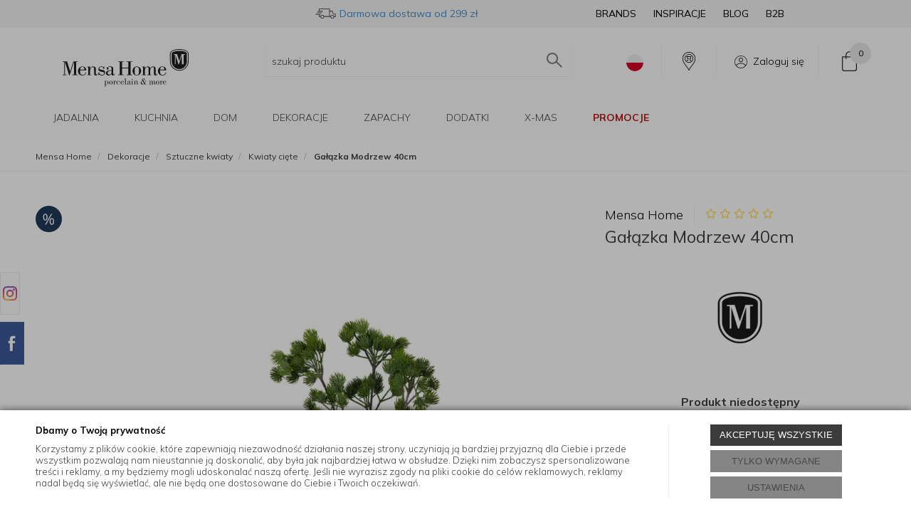

--- FILE ---
content_type: text/html; charset=utf-8
request_url: https://mensahome.eu/mensa-home-galazka-modrzew-40cm-9940-02
body_size: 59520
content:
<!DOCTYPE html>
<html>
<head>

	        <script type="text/javascript">
        window.dataLayer = window.dataLayer || [];

        function gtag() {
            dataLayer.push(arguments);
        }

        var gcm_keys = ['analytics_storage', 'ad_storage', 'functionality_storage', 'security_storage', 'personalization_storage', 'ad_user_data', 'ad_personalization'];
        var gcm_default = {};

        gcm_keys.forEach(function (gcm_key, index) {
            gcm_default[gcm_key] = 'denied';
        });

        var gcm_matches = {};
        var gcm_req = {};
                                        gcm_matches['base'] = 'functionality_storage|security_storage|personalization_storage'.split('|');
                gcm_req['base'] = '1';
                                gcm_matches['3'] = 'analytics_storage'.split('|');
                gcm_req['3'] = '0';
                                gcm_matches['1'] = 'ad_storage|ad_user_data|ad_personalization'.split('|');
                gcm_req['1'] = '0';
        
        if(Object.keys(gcm_matches).length){
            for (const [key, value] of Object.entries(gcm_matches)) {
                if(parseInt(window.localStorage.getItem('cks_id_'+key)) === 1 || parseInt(gcm_req[key]) === 1){
                    value.forEach(function (gcm_key, index) {
                        if(gcm_key) {
                            gcm_default[gcm_key] = 'granted';
                        }
                    });
                }
            }
        }

        gtag('consent', 'default', gcm_default);
    </script>
        

    <!-- Google Tag Manager -->
    <script>(function(w,d,s,l,i){w[l]=w[l]||[];w[l].push({'gtm.start':
                new Date().getTime(),event:'gtm.js'});var f=d.getElementsByTagName(s)[0],
            j=d.createElement(s),dl=l!='dataLayer'?'&l='+l:'';j.async=true;j.src=
            'https://www.googletagmanager.com/gtm.js?id='+i+dl;f.parentNode.insertBefore(j,f);
        })(window,document,'script','dataLayer','GTM-5LZZJBD');</script>
    <!-- End Google Tag Manager -->

<script>
    if (!Array.prototype.forEach) {
        Array.prototype.forEach = function (fun /*, thisp*/) {
            var len = this.length;
            if (typeof fun != "function")
                throw new TypeError();

            var thisp = arguments[1];
            for (var i = 0; i < len; i++) {
                if (i in this)
                    fun.call(thisp, this[i], i, this);
            }
        };
    }

    function ga4TriggerCustomEvent(name, data = []){
        var event;
        if(data.length) {
            event = new CustomEvent(name, {detail: data });
        } else {
            event = new Event(name);
        }
        document.dispatchEvent(event);
    }

    function ga4TriggerRegisterAd(id, name){
        obj_ec = {
            creative_name: name,
            promotion_name: name,
            promotion_id: id
        }
                        dataLayer.push({ ecommerce: null });
        dataLayer.push({
            event: "view_promotion",
            ecommerce: obj_ec
        });
            }

    function ga4TriggerClickAd(id, name){
        obj_ec = {
            creative_name: name,
            promotion_name: name,
            promotion_id: id
        }
                        dataLayer.push({ ecommerce: null });
        dataLayer.push({
            event: "select_promotion",
            ecommerce: obj_ec
        });
            }

    function ga4TriggerRemoveFromBasket(item_id, quantity, index){
        ga4_item = JSON.parse(localStorage.getItem('item_'+item_id));
        ga4_item.quantity = quantity;
        ga4_item.index = index
        obj_ec = { currency: "PLN", value: parseFloat(localStorage.getItem('last_value_'+item_id)), items: [ga4_item] };
                        dataLayer.push({ ecommerce: null });
        dataLayer.push({
            event: "remove_from_cart",
            ecommerce: obj_ec
        });
            }

    
    
    
    
                                                                    if (localStorage.getItem("last_list_name") !== null) {
                ga4_last_list_name = localStorage.getItem('last_list_name');
                ga4_last_list_id = localStorage.getItem('last_list_id');
            } else {
                ga4_last_list_name = '';
                ga4_last_list_id = '';
            }
            if(localStorage.getItem('last_position_43908') !== null) {
                ga4_last_position = parseInt(localStorage.getItem('last_position_43908'));
            } else {
                ga4_last_position = '';
            }
                        localStorage.setItem('last_value_43908',24.43);
            ga4_one = {
                item_id: "43908",
                item_name: "Gałązka Modrzew 40cm",
                item_variant: "",
                affiliation: "mensahome.eu",
                currency: "PLN",
                discount: 10.47,
                index: ga4_last_position,
                item_brand: "Mensa Home",
                item_category: "Dekoracje",
                item_category2: "Sztuczne kwiaty",
                item_category3: "Kwiaty cięte",
                item_category4: "",
                item_category5: "",
                item_list_name: ga4_last_list_name,
                item_list_id: ga4_last_list_id,
                price: 24.43,
                quantity: 1
            }
            localStorage.setItem('last_value_43908',24.43);
            localStorage.setItem('item_43908', JSON.stringify(ga4_one));

            obj_ec = { currency: "PLN", value: 24.43, items: [ga4_one] };
                                    dataLayer.push({ ecommerce: null });
            dataLayer.push({
                event: "view_item",
                ecommerce: obj_ec            });
                
    document.addEventListener("ga4_add_to_basket", function(event){
        item_id = event.detail;
        if($('#item_id').length){
            item_id = parseInt($('#item_id').val());
        }
        if($('[name="pack[item_id]"]').length){
            item_id = parseInt($('[name="pack[item_id]"]').val());
        }
        if($('#pack_itemID').length){
            item_id = parseInt($('#pack_itemID').val());
        }
        ga4_item = JSON.parse(localStorage.getItem('item_'+item_id));
        if($('#amount').length){
            ga4_item.quantity = parseInt($('#amount').val());
        }
        if($('[name="pack[amount]"]').length){
            ga4_item.quantity = parseInt($('[name="pack[amount]"]').val());
        }
        if (localStorage.getItem('last_variant_'+item_id) !== null) {
            ga4_item.item_variant = localStorage.getItem('last_variant_'+item_id);
        }
        if(typeof soczewki !== 'undefined' && soczewki === 1){
            if($('input[name="chooseEye"]').length){
                if ($('input[name="chooseEye"]:checked').val() === '1') {
                    obj_ec = {
                        currency: "PLN",
                        value: parseFloat(localStorage.getItem('last_value_' + item_id)),
                        items: [ga4_item]
                    };
                }
                if ($('input[name="chooseEye"]:checked').val() === '2') {
                    ga4_item2 = Object.assign({}, ga4_item);
                    if (localStorage.getItem('last_variant2_'+item_id) !== null) {
                        ga4_item2.item_variant = localStorage.getItem('last_variant2_'+item_id);
                    }
                    obj_ec = {
                        currency: "PLN",
                        value: (parseFloat(localStorage.getItem('last_value_' + item_id))*2),
                        items: [ga4_item, ga4_item2]
                    };
                }
            } else {
                obj_ec = {
                    currency: "PLN",
                    value: parseFloat(localStorage.getItem('last_value_' + item_id)),
                    items: [ga4_item]
                };
            }
        } else {
            obj_ec = {
                currency: "PLN",
                value: parseFloat(localStorage.getItem('last_value_' + item_id)),
                items: [ga4_item]
            };
        }
                        dataLayer.push({ ecommerce: null });
        dataLayer.push({
            event: "add_to_cart",
            ecommerce: obj_ec        });
            });

    document.addEventListener("ga4_add_to_store", function(event){
        item_id = event.detail;
        ga4_item = JSON.parse(localStorage.getItem('item_'+item_id));
        obj_ec = { currency: "PLN", value: parseFloat(localStorage.getItem('last_value_'+item_id)), items: [ga4_item] };
                        dataLayer.push({ ecommerce: null });
        dataLayer.push({
            event: "add_to_wishlist",
            ecommerce: obj_ec
        });
            });

        </script>
    <title>Mensa Home Gałązka Modrzew 40cm – sklep dla domu MensaHome.eu</title>
<meta name="description" content="Gałązka Modrzew 40cm - MR.9940-02 XX.GAŁĄZKA MODRZEW 40cm " />
<meta name="robots" content="index,follow" />
    
    <script src="/static/jsi/jquery.js"></script>

    <link href="/static/fa/css/fa.css" rel="stylesheet">

    <link rel="preconnect" href="https://fonts.googleapis.com">
    <link rel="preconnect" href="https://fonts.gstatic.com" crossorigin>

    <meta http-equiv="Content-Type" content="text/html; charset=utf-8" />
    <meta name="viewport" content="width=device-width, initial-scale=1, maximum-scale=1" />

    <base href="https://mensahome.eu/static/" />
    <!--[if gt IE 8]>--><link rel="stylesheet" type="text/css" href="css/style.css?ver=5.01_2ab4a8f" /><!--<![endif]-->
    <!--[if lt IE 9]><link rel="stylesheet" type="text/css" href="css/ie8.css?ver=5.01_2ab4a8f" /><![endif]-->
    <link rel="shortcut icon" href="https://mensahome.eu/images/favicon/favicon.ico" type="image/x-icon" />

            
    <link rel="stylesheet" media="print" onload="this.onload=null;this.removeAttribute('media');" href="https://fonts.googleapis.com/css2?family=Mulish:ital,wght@0,300;0,400;0,700;1,300&display=swap">

    <script type="text/javascript">
        if (window.location.hash == "#_=_"){
            window.location.hash = ''; // for older browsers, leaves a # behind
            history.pushState('', document.title, window.location.pathname); // nice and clean
        }
    </script>
    <script type="text/javascript" src="js/fix.js?ver=5.01_2ab4a8f"></script>

    
<meta property="og:title" content="Mensa Home Gałązka Modrzew 40cm – sklep dla domu MensaHome.eu" />
<meta property="og:description" content="Gałązka Modrzew 40cm - MR.9940-02 XX.GAŁĄZKA MODRZEW 40cm " />
<meta property="og:image" content="https://mensahome.eu/images/items/43908/9940-02_big.webp" />
<meta property="og:url" content="https://mensahome.eu/mensa-home-galazka-modrzew-40cm-9940-02" />
<meta property="og:availability" content="out of stock" />


            
    <!-- config -->
    <script type="text/javascript">
    	var disableScrollTopBasketAfterAddTo = 1;
        var disableGoToBasketAfterAddTo = 1;

        var baseURL = "/";
        var showErrors = 0; // default: 0
        var goToBasket = 0; // default: 0
        var propsLevel = 0;
        var zoomEnable = 1; //  default: 0
        var replaceImage = 0; // replace whole product gallery when selected a color; default: 0
        var replacePrice = 1; // replace price when changed product count at product card; default: 0
        var zoomSize1 = 300;
        var zoomSize2 = 397;
        var zoomSize3 = 380;
        var zoomSize4 = 520;
        var soczewki = 0;
		var f_step = 1;

		var atb_name;
		var atb_amount;
		var atb_value;
		var atb_img;
		var atb_href;
        var atb_links;

        var fancyboxVersion = 3;
    </script>
    <!-- end: config -->
    
    
        <script src='https://www.google.com/recaptcha/api.js'></script>
    
    <link rel="stylesheet" type="text/css" href="/pliki/style.css?ver=5.01_2ab4a8f" />

    <!-- load client style.css -->
    <!-- <script>
    (function() {
        var cssFa = document.createElement('link');
        cssFa.href = '/pliki/style.css?ver=5.01_2ab4a8f';
        cssFa.rel = 'stylesheet';
        cssFa.type = 'text/css';
        document.getElementsByTagName('head')[0].appendChild(cssFa);
    })();
    </script> -->

    <style type="text/css">
    .top-basket .count { border:0px; }
    .product_added_full { z-index: 99999; }
    .gifts.v2.visible-xs img { margin: 0px auto; }
    .home_tabs .nav-tabs { z-index: 99; }
    .top-search { z-index: 9999; }
    .simplebar-content{
        padding: 0 20px 0 10px !important;
    }

    .simplebar-track.simplebar-vertical{
        width: 14px;
        border: 1px solid #e3e3e3;
        border-radius: 4px;
    }
    .simplebar-track.simplebar-vertical .simplebar-scrollbar::before{
        top: 0;
        bottom: 0;
        left: 0;
        right: 0;
        background: #eee;
        border: 1px solid #e3e3e3 !important;
        border-radius: 4px;
    }
    .product-big-info .external-info .title i.fa { font-size: 15px; }
    .product-details .buttons .btn-whishlist .fa-caret-right { font-size: 17px; }
    .childcollectionv5 { width: 201px; }
    </style>

        <script src="https://static.payu.com/res/v2/widget-mini-installments.js"></script>
    
    <style type="text/css">
        /* 320 480 768 1000 1200 */
        @media only screen and (max-width: 768px) {
            .childcollectionv5 { min-height: 155px; }
            .childcollectionv5 img { width: 116px; height: 116px; }
            .product-preview { height: 408px; }
            .collectionvbox { height: 202px; overflow:hidden; }
        }
        @media only screen and (min-width: 768px) {            
            .childcollectionv5 img { width: 154px; height: 154px; }
            .collectionvbox { height: 225px; overflow:hidden; }
        }

        .variant .slider-container { height: 125px; overflow: hidden; }
        .pagination a > i { font-size: 12px; }
    </style>
</head>
<body id="start">
        <!-- Google Tag Manager (noscript) -->
    <noscript><iframe src="https://www.googletagmanager.com/ns.html?id=GTM-5LZZJBD" height="0" width="0" style="display:none;visibility:hidden"></iframe></noscript>
    <!-- End Google Tag Manager (noscript) -->
    <style type="text/css">
        #cksAcceptAll, #cksRejectAll, #cskSettings { min-width: 185px; }
        #cksAcceptAll, #cksRejectAll { margin-bottom: 6px; }
        .btn-primary2:hover { color: inherit; }

        .bottom-cookie .bg-dark { z-index: 2147483640 !important; }
        .bottom-cookie .bottom-cookie-info { z-index: 2147483641 !important; }
        .modal-backdrop-cookies.fade.in { z-index: 2147483642 !important; }
        .modal.modal-cookie.fade.in { z-index: 2147483643 !important; }
        .edrone-chat-position,
        #smartsupp-widget-container > div,
        #ceneo-widget,
        .fb_iframe_widget { z-index: 2147483600 !important; }

        #cksRejectAll, #cskSettings, #cksRejectAllBox, #cksSaveSettings, #cksAcceptAllBox { border: 0px !important; text-transform: uppercase; line-height: 19px; }
        #cksRejectAll:after, #cskSettings:after, #cksRejectAllBox:after, #cksSaveSettings:after, #cksAcceptAllBox:after { border: 0px !important; }

        .bottom-cookie .btn.btn-secondary:hover { background: #cbcbcb !important; color: #484848 !important; }
        #cksSaveSettings { margin-bottom: 0px; }

        /* 320 480 768 1000 1200 */
        @media only screen and (max-width: 480px) {
            .bottom-cookie .bottom-cookie-info {
                height: auto;
                min-height: 250px;
            }

            .modal-cookie { height: 100%; }
            .modal-cookie .modal-dialog { height: 100%; margin: 0px; }
            .modal-cookie .modal-content { height: 100%; overflow: hidden; }
            .modal-cookie .modal-body { display:block; height: 100%; overflow: hidden; }
            .calc-height-bottom { position: absolute; left: 0px; bottom: 0px; width: 100%; padding: 0px 20px 10px 20px; }
            .calc-height-bottom { background: #fff; }
        }
    </style>
    <script type="text/javascript">var cks_functions = [];</script>
    <div class="modal modal-cookie no-toggle fade" id="cookieModal" data-backdrop="static" data-keyboard="false" tabindex="-1" role="dialog" aria-labelledby="cookieModalLabel" aria-hidden="true">
        <div class="modal-dialog modal-sm-min" role="document">
            <div class="modal-content">
                <div class="modal-body">
                    <div class="calc-height calc-height-top">
                        <p class="modal-primary-text">Ustawienia ciasteczek</p>
                        <p>Poniżej wyjaśniamy, jakie informacje zbieramy za pomocą plików cookie i w jakim celu to robimy. Nie musisz wyrażać zgody na wszystkie z nich, a w każdej chwili możesz zmodyfikować swoją decyzję.</p>
                        <button id="cksAcceptAllBox" type="button" class="btn btn-primary spacebar-click" tabindex="0">AKCEPTUJĘ WSZYSTKIE</button>
                        <button id="cksRejectAllBox" type="button" class="btn btn-secondary spacebar-click" tabindex="0">TYLKO WYMAGANE</button>
                        <hr class="top">
                                            </div>
                    <div class="scrollable-modal-cookie scroll-cookie">
                                                                                <script type="text/javascript">cks_functions[-1] = [];</script>
                            <div class="container-checkbox no-toggle2" data-selector="container-checkbox" tabindex="0">
                                                                <label>
                                    <div class="container-checkbox-label" aria-hidden="true">Niezbędne pliki cookie (zawsze aktywne)</div>                                    <input class="cks_chbox" cks_id="-1" type="checkbox"
                                           checked="checked" disabled="disabled" req="1"                                                                                    gcm="functionality_storage|security_storage|personalization_storage"
                                                                            aria-label="Niezbędne pliki cookie (zawsze aktywne)">
                                    <span class="checkmark disabled"></span>
                                </label>

                                <div data-selector="checkbox-desc" >
                                    <p>Te pliki cookie są zawsze aktywne i niezbędne do prawidłowego funkcjonowania strony. Dane zbierane za ich pomocą pomagają nam wykrywać błędy na stronie, dostosowywać ją do Twoich potrzeb i zapewniać Ci bezpieczeństwo.</p>
                                </div>
                            </div>
                                                                                <script type="text/javascript">cks_functions[3] = [];</script>
                            <div class="container-checkbox no-toggle2" data-selector="container-checkbox" tabindex="0">
                                                                <label>
                                    <div class="container-checkbox-label" aria-hidden="true">Analityczne pliki cookie</div>                                    <input class="cks_chbox" cks_id="3" type="checkbox"
                                           req="0"                                                                                    gcm="analytics_storage"
                                                                            aria-label="Analityczne pliki cookie">
                                    <span class="checkmark "></span>
                                </label>

                                <div data-selector="checkbox-desc" >
                                    <p>Dzięki tym plikom cookie wiemy, jak ulepszyć naszą stronę internetową i naszą ofertę. Zgoda na ich użycie jest dobrowolna, jednak nie musisz obawiać się o swoją prywatność, ponieważ dane są zbierane w sposób anonimowy. Dzięki nim możemy dowiedzieć się, które treści i produkty są bardziej interesujące dla użytkowników.</p>
                                </div>
                            </div>
                                                                                <script type="text/javascript">cks_functions[1] = [];</script>
                            <div class="container-checkbox no-toggle2" data-selector="container-checkbox" tabindex="0">
                                                                <label>
                                    <div class="container-checkbox-label" aria-hidden="true">Marketingowe pliki cookie</div>                                    <input class="cks_chbox" cks_id="1" type="checkbox"
                                           req="0"                                                                                    gcm="ad_storage|ad_user_data|ad_personalization"
                                                                            aria-label="Marketingowe pliki cookie">
                                    <span class="checkmark "></span>
                                </label>

                                <div data-selector="checkbox-desc" >
                                    <p>Te pliki cookie zbierają informacje, które pozwalają nam prezentować Ci reklamy produktów, bardziej dopasowane do Twoich preferencji. Wyrażenie zgody na ich użycie jest dobrowolne. W przypadku braku zgody na instalację tego rodzaju plików cookie, reklamy nadal będą się wyświetlać, jednak nie będą one dostosowane do Ciebie.</p>
                                </div>
                            </div>
                                            </div>
                    <div class="calc-height calc-height-bottom">
                        <hr class="bottom">
                        <button id="cksSaveSettings" type="button" class="btn btn-secondary">zapisz ustawienia</button>
                    </div>
                </div>
            </div>
        </div>
    </div>

    <div id="cookieModalBottom" class="bottom-cookie" style="display: none;">
        <div class="bg-dark"></div>
        <div class="bottom-cookie-info">
            <div class="container">
                <div class="row">
                    <div class="col-md-9 col-left">
                        <p class="bottom-cookie-title">Dbamy o Twoją prywatność</p>
                        <p>Korzystamy z plików cookie, które zapewniają niezawodność działania naszej strony, uczyniają ją bardziej przyjazną dla Ciebie i przede wszystkim pozwalają nam nieustannie ją doskonalić, aby była jak najbardziej łatwa w obsłudze. Dzięki nim zobaczysz spersonalizowane treści i reklamy, a my będziemy mogli udoskonalać naszą ofertę. Jeśli nie wyrazisz zgody na pliki cookie do celów reklamowych, reklamy nadal będą się wyświetlać, ale nie będą one dostosowane do Ciebie i Twoich oczekiwań.</p>                    </div>
                    <div class="col-md-3 center-col buttons-w">
                        <button id="cksAcceptAll" type="button" class="btn btn-primary spacebar-click" tabindex="0">AKCEPTUJĘ WSZYSTKIE</button>
                        <button id="cksRejectAll" type="button" class="btn btn-secondary spacebar-click" tabindex="0">TYLKO WYMAGANE</button>
                        <button id="cskSettings" data-toggle="modal" data-target="#cookieModal" type="button" class="btn btn-secondary spacebar-click" tabindex="0">USTAWIENIA</button>
                                            </div>
                </div>
            </div>
        </div>
    </div>

    <script type="text/javascript">
                function fire_cks_facebook_pixel() { }
        if(window.localStorage.hasOwnProperty('fire_cks_facebook_pixel')){
            window.localStorage.setItem('fire_cks_facebook_pixel', 0);
        }
                function fire_cks_google_analitycs() { }
        if(window.localStorage.hasOwnProperty('fire_cks_google_analitycs')){
            window.localStorage.setItem('fire_cks_google_analitycs', 0);
        }
                function fire_cks_google_analitycs_top() { }
        if(window.localStorage.hasOwnProperty('fire_cks_google_analitycs_top')){
            window.localStorage.setItem('fire_cks_google_analitycs_top', 0);
        }
                function fire_cks_google_remarketing() { }
        if(window.localStorage.hasOwnProperty('fire_cks_google_remarketing')){
            window.localStorage.setItem('fire_cks_google_remarketing', 0);
        }
                function fire_cks_salesmanago() { }
        if(window.localStorage.hasOwnProperty('fire_cks_salesmanago')){
            window.localStorage.setItem('fire_cks_salesmanago', 0);
        }
                function fire_cks_trustisto() { }
        if(window.localStorage.hasOwnProperty('fire_cks_trustisto')){
            window.localStorage.setItem('fire_cks_trustisto', 0);
        }
                function fire_cks_webepartners() { }
        if(window.localStorage.hasOwnProperty('fire_cks_webepartners')){
            window.localStorage.setItem('fire_cks_webepartners', 0);
        }
                function fire_cks_own_codes() { }
        if(window.localStorage.hasOwnProperty('fire_cks_own_codes')){
            window.localStorage.setItem('fire_cks_own_codes', 0);
        }
        
        var cks_functions = [];
        var cks_count_checked = [];

                
        document.addEventListener("jquery-ready", function(){
                        if(typeof cks_functions[3] === 'undefined'){
            cks_functions[3] = [];
        }
        cks_functions[3].push('fire_cks_facebook_pixel');
                                if(typeof cks_functions[3] === 'undefined'){
            cks_functions[3] = [];
        }
        cks_functions[3].push('fire_cks_google_analitycs');
                                if(typeof cks_functions[3] === 'undefined'){
            cks_functions[3] = [];
        }
        cks_functions[3].push('fire_cks_google_analitycs_top');
                                if(typeof cks_functions[1] === 'undefined'){
            cks_functions[1] = [];
        }
        cks_functions[1].push('fire_cks_google_remarketing');
                                if(typeof cks_functions[3] === 'undefined'){
            cks_functions[3] = [];
        }
        cks_functions[3].push('fire_cks_salesmanago');
                                                                
        window.localStorage.setItem('cks_id_base', 1);
        $('[data-selector="checkbox-desc"] p').addClass('checkbox-desc');

        var csk_is_saved = window.localStorage.getItem('cks_is_saved');
        if(csk_is_saved === null || csk_is_saved === 0){
            $('#cookieModalBottom').show();
        }

        $('#cksAcceptAll').click(function(){
            window.localStorage.setItem('cks_is_saved', 1);

            $('.cks_chbox').each(function() {
                var cks_id = $(this).attr('cks_id');
                if (parseInt(cks_id) > 0) {
                    $(this).attr('checked', true);
                    window.localStorage.setItem('cks_id_' + $(this).attr('cks_id'), 1);

                                        if($(this).attr('gcm')) {
                        var cbox = $(this);
                        var gcm_value = $(this).attr('gcm');
                        var gcm = gcm_value.split('|');
                        if(gcm.length){
                            $(gcm).each(function(e, v){
                                if(cbox.is(':checked')){
                                                                        window.localStorage.setItem(v, 1);
                                                                                                            gcm_default[v] = 'granted';
                                                                    }
                            });
                        }
                    }
                    
                    $(cks_functions[cks_id]).each(function(e,v){
                        console.log(v);
                        window[v]();
                    });
                }
            });
                        gtag('consent', 'update', gcm_default);
            
            $('#cookieModal').modal('hide');
            $('#cookieModalBottom').hide();
        });
        $('#cksRejectAll').click(function(){
            window.localStorage.setItem('cks_is_saved', 1);

            var cks_count_checked_lcl = [];
            $('.cks_chbox').each(function() {
                var cks_id = $(this).attr('cks_id');
                var cks_req = $(this).attr('req');
                if (parseInt(cks_id) > 0) {
                    if (parseInt(cks_req) === 1) {
                        $(this).attr('checked', true);
                        window.localStorage.setItem('cks_id_' + $(this).attr('cks_id'), 1);

                        $(cks_functions[cks_id]).each(function(e,v){
                            console.log(v);
                            window[v]();
                        });
                        cks_count_checked_lcl.push(cks_id);
                    } else {
                        $(this).attr('checked', false);
                        window.localStorage.setItem('cks_id_' + $(this).attr('cks_id'), 0);
                    }

                                        if($(this).attr('gcm')) {
                        var cbox = $(this);
                        var gcm_value = $(this).attr('gcm');
                        var gcm = gcm_value.split('|');
                        if(gcm.length){
                            $(gcm).each(function(e, v){
                                if(parseInt(cks_req) === 1){
                                                                        window.localStorage.setItem(v, 1);
                                                                                                            gcm_default[v] = 'granted';
                                                                    } else {
                                                                        window.localStorage.setItem(v, 0);
                                                                                                            gcm_default[v] = 'denied';
                                                                    }
                            });
                        }
                    }
                                    }
            });
                        gtag('consent', 'update', gcm_default);
            
            if(CryptoJS.MD5($.toJSON(cks_count_checked)).toString() != CryptoJS.MD5($.toJSON(cks_count_checked_lcl)).toString() && parseInt(cks_count_checked_lcl.length) < parseInt(cks_count_checked.length)){
                wait();
                window.location.reload();
            }
            cks_count_checked = cks_count_checked_lcl;

            $('#cookieModal').modal('hide');
            $('#cookieModalBottom').hide();
        });
        $('#cksAcceptAllBox').click(function(){
            $('#cksAcceptAll').click();
        });
        $('#cksRejectAllBox').click(function(){
            $('#cksRejectAll').click();
        });
        $('#cksSaveSettings').click(function(){
            window.localStorage.setItem('cks_is_saved', 1);

                        gtag('consent', 'update', gcm_default);
            
            var cks_count_checked_lcl = [];
            $('.cks_chbox').each(function(){
                var cks_id = $(this).attr('cks_id');
                if(parseInt(cks_id)>0){
                    if(parseInt(window.localStorage.getItem('cks_id_'+cks_id)) === 1){
                        $(cks_functions[cks_id]).each(function(e,v){
                            console.log(v);
                            window[v]();
                        });
                        cks_count_checked_lcl.push(cks_id);
                    }
                }
            });

            if(CryptoJS.MD5($.toJSON(cks_count_checked)).toString() != CryptoJS.MD5($.toJSON(cks_count_checked_lcl)).toString() && parseInt(cks_count_checked_lcl.length) < parseInt(cks_count_checked.length)){
                wait();
                window.location.reload();
            }
            cks_count_checked = cks_count_checked_lcl;

            $('#cookieModal').modal('hide');
            $('#cookieModalBottom').hide();
        });
        $('.cks_show_modal').click(function(){
            $('#cookieModal').modal('show');
        });

        $('.open_cookie_modal').click(function(){
            $('#cookieModal').modal('show');
        });
        $('.open_cookie_bottom').click(function(){
            $('#cookieModalBottom').show();
        });

        $('.cks_chbox').click(function(){
            if($(this).is(':checked')){
                window.localStorage.setItem('cks_id_'+$(this).attr('cks_id'), 1);
            } else {
                window.localStorage.setItem('cks_id_'+$(this).attr('cks_id'), 0);
            }

                        if($(this).attr('gcm')) {
                var cbox = $(this);
                var gcm_value = $(this).attr('gcm');
                var gcm = gcm_value.split('|');
                if(gcm.length){
                    $(gcm).each(function(e, v){
                        if(cbox.is(':checked')){
                                                        window.localStorage.setItem(v, 1);
                                                                                    gcm_default[v] = 'granted';
                                                    } else {
                                                        window.localStorage.setItem(v, 0);
                                                                                    gcm_default[v] = 'denied';
                                                    }
                    });
                }
            }
                    });

        $('.cks_chbox').each(function(){
            var cks_id = $(this).attr('cks_id');

            if (parseInt(cks_id) > 0) {
                if ($(this).is(':checked') && $(this).is(':disabled')) {
                    window.localStorage.setItem('cks_id_' + cks_id, 1);
                }

                if (parseInt(window.localStorage.getItem('cks_id_' + cks_id)) === 1) {
                    $(this).attr('checked', true);
                    cks_count_checked.push(cks_id);

                                        if($(this).attr('gcm')) {
                        var cbox = $(this);
                        var gcm_value = $(this).attr('gcm');
                        var gcm = gcm_value.split('|');
                        if(gcm.length){
                            $(gcm).each(function(e, v){
                                if(cbox.is(':checked')){
                                                                        window.localStorage.setItem(v, 1);
                                                                    } else {
                                                                        window.localStorage.setItem(v, 0);
                                                                    }
                            });
                        }
                    }
                                    }
            }
        });

        function openCookieDescriptionLine(thisElement) {
            console.log(thisElement);
            $(thisElement).parent('.container-checkbox').find('.icons-open').toggleClass('open');
            $(thisElement).closest('[data-selector="container-checkbox"]').find('[data-selector="checkbox-desc"]').slideToggle(200);
        }

        function openCookieDescriptionIcon(thisElement) {
            $(thisElement).toggleClass('open');
            $(thisElement).closest('[data-selector="container-checkbox"]').find('[data-selector="checkbox-desc"]').slideToggle(200);
        }

        function modalCookie() {
            var containerCheckbox = $('[data-selector="container-checkbox"]');
            var checkboxDesc = $('[data-selector="checkbox-desc"]');
            var iconsOpenContent = '<div class="icons-open spacebar-toggle-click" data-selector="container-checkbox-icon"><svg width="15" height="15" role="img" xmlns="http://www.w3.org/2000/svg" viewBox="0 0 256 512"><path fill="currentColor" d="M17.525 36.465l-7.071 7.07c-4.686 4.686-4.686 12.284 0 16.971L205.947 256 10.454 451.494c-4.686 4.686-4.686 12.284 0 16.971l7.071 7.07c4.686 4.686 12.284 4.686 16.97 0l211.051-211.05c4.686-4.686 4.686-12.284 0-16.971L34.495 36.465c-4.686-4.687-12.284-4.687-16.97 0z"></path></svg></div>'

            containerCheckbox.each((index, element) => {
                if ($(element).find(checkboxDesc).length > 0) {
                    $(element).append(iconsOpenContent);
                }
            });

            $('[data-selector="container-checkbox-label"]').on('click', function () {
                openCookieDescriptionLine(this);
            })

            $('[data-selector="container-checkbox-icon"]').on('click', function () {
                openCookieDescriptionIcon(this);
            });
        }

        modalCookie();

        new SimpleBarCookie(document.querySelector('.scroll-cookie'), {
            autoHide: false,
            forceVisible: true
        });
        })

        $(document).ready(function(){
            let max_width1 = 0;
            $('.buttons-w button').each(function(){
                if($(this).outerWidth() > max_width1){
                    max_width1 = $(this).outerWidth();
                }
            });
            $('.buttons-w button').css('width', max_width1);
        });

        $('#cookieModal').on("show.bs.modal", function() {
            setTimeout(function(){
                $('.modal-backdrop:last').addClass('modal-backdrop-cookies');
                if(isMobile()){
                    $('.modal-cookie .scrollable-modal-cookie').css('maxHeight','inherit');
                }
            }, 10);
        });
        $('#cookieModal').on("shown.bs.modal", function() {
            if(isMobile()){
                setTimeout(function(){
                    let base_height = $('.modal-body').height();
                    console.log(base_height);
                    let new_height = 0;
                    $('.calc-height').each(function(){
                        new_height += $(this).outerHeight();
                    });

                    $('.modal-cookie .scrollable-modal-cookie').css('height', (base_height-new_height)+'px');
                }, 10);
            }
            $('.simplebar-cookie-content-wrapper').attr('tabindex', '-1');
        });
    </script>
    <div class="oh"> 
    <header>
                <div class="head-strip2 ">
            <div class="container container-wider">
                <div class="logo">
                    <a href="/" class="img-logo-desktop" alt="Mensa Home – akcesoria kuchenne" title="Mensa Home – akcesoria kuchenne"><img width="204" height="60" src="/pliki/logo.svg" alt="" class="img-responsive"/></a>
                </div>
                <div class="top-search cf">
                    <div class="search_toggler hidden-xs">
                        <i class="glyphicon glyphicon-search"></i>
                    </div>
                    <div class="search-input-wrapper">
                        <form id="SEARCH_FORM" class="" action="/szukaj?pp=1&amp;rpp=" method="get" onsubmit="wait('Trwa wyszukiwanie...');">
                            <input type="hidden" name="szukaj" value="tak" id="szukaj">                            <input id="fraza" name="fraza" type="text" name="search" placeholder="szukaj produktu"  />
                            <a class="pointer" onclick="$('#SEARCH_FORM').submit();" title=""><i class="glyphicon glyphicon-search"></i></a>
                        </form>
                        <span class="close hidden-xs"><i class="fa fa-times"></i></span>
                    </div>
                </div>

                <div class="custom_icons">
                	
                	                	                	<div class="lang-container">
			            <div class="lang-dropdown">

			                <img src="https://mensahome.eu/pliki/lang/pl-flag.svg" class="lang-dropbtn lang-img-size" alt="PL" onclick="toggleLangDrop()" title="Język strony">
			                <span class="current-lang">PL</span>

			                <div id="langDropdown" class="lang-dropdown-content hidden">
			                    <div class="lang-dropdown-content-flex">
			                        <a href="/en/mensa-home-larch-branch-40cm-9940-02" >
			                            <img src="https://mensahome.eu/pliki/lang/gb-flag.svg" class="lang-img-size-inner" alt="EN" />
			                            <span class="lang-dropdown-content-text">EN</span>
			                        </a>
			                    </div>
			                </div>
			            </div>
			        </div>
			    				    	                	
                                        <a style="margin: 0 0 0 25px; padding-left: 25px; border-left: 1px solid #eee;" href="/salony" class="store"><span class="ico"></span></a>
                    
                    
                    <a href="/twoje-konto" class="account"><span class="ico"></span> Zaloguj się</a>
                </div>

                <div class="top-basket hidden-xs">
                        <span id="MB_slideDownAuto">
                            <a href="/koszyk" class="cart_rel">
                            <span id="totalItemTop" class="count"></span>
                            <i class="fa fa-shopping-cart icon-cart"></i>
                            </a>
                        </span>                    
                </div>
            </div>
            <div class="bg-dark"></div>
        </div>
        <div class="head-strip-menu">
    <nav class="navbar navbar-default" role="navigation">
        <div class="container container-wider">
            <div class="visible-xs cf">
                <div class="navbar-toggle pull-left" data-toggle="collapse" data-target="#main-menu">
                    <svg xmlns="http://www.w3.org/2000/svg" width="27" height="18" viewBox="0 0 27 18">
                        <g id="bars" opacity="0.62">
                            <rect id="Rectangle_2" data-name="Rectangle 2" width="27" height="2" transform="translate(0 16)"/>
                            <rect id="Rectangle_3" data-name="Rectangle 3" width="27" height="2" transform="translate(0 8)"/>
                            <rect id="Rectangle_4" data-name="Rectangle 4" width="27" height="2"/>
                        </g>
                    </svg>
                    <span><span class="hidden-xxs">Rozwiń </span>Menu</span>
                </div>
                <div class="pull-left navbar-search-icon pointer" data-selector="show-search" title="">
                    <svg xmlns="http://www.w3.org/2000/svg" width="19" height="19" viewBox="0 0 19.144 19.143">
                        <g id="loupe" opacity="0.8">
                            <g id="Group_51" data-name="Group 51">
                                <path id="Path_17" data-name="Path 17" d="M18.91,17.785l-5.444-5.444a7.592,7.592,0,1,0-1.128,1.128l5.444,5.444a.8.8,0,1,0,1.128-1.128ZM7.578,13.563A5.982,5.982,0,1,1,13.56,7.581,5.989,5.989,0,0,1,7.578,13.563Z" transform="translate(0 -0.003)" fill="#2a2a2a"/>
                            </g>
                        </g>
                    </svg>

                </div>
                <div class="pull-left navbar-search-close-icon pointer" data-selector="hide-search" title="">
                    <svg xmlns="http://www.w3.org/2000/svg" width="16" height="16" viewBox="0 0 15.046 15.295">
                        <g id="Component_1_1" data-name="Component 1 – 1" transform="translate(1.414 1.414)">
                            <g id="Group_53" data-name="Group 53">
                                <line id="Line_4" data-name="Line 4" x2="12.217" y2="12.217" fill="none" stroke="#535353" stroke-linecap="square" stroke-width="2"/>
                                <line id="Line_5" data-name="Line 5" y1="12.466" x2="12.217" fill="none" stroke="#535353" stroke-linecap="square" stroke-width="2"/>
                            </g>
                        </g>
                    </svg>
                </div>
                <a href="/" class="img-logo-mobile" title=""><img width="40" height="46" src="img/custom/mensahome-logo-svg-icon.svg" alt="" class="img-responsive"/></a>
                <div class="pull-right icons-menu">
                                            <a href="/zaloguj" title="" class="log-in"><i class="fa fa-user"></i></a>
                                        <a href="/ulubione" class="fav-icon">
                        <svg xmlns="http://www.w3.org/2000/svg" width="22" height="22" viewBox="0 0 16.837 15.272">
                            <g id="heart" transform="translate(0 -22.543)">
                                <path id="Path_24" data-name="Path 24" d="M11.929,22.543a4.855,4.855,0,0,0-2.23.535,4.947,4.947,0,0,0-1.28.943,4.947,4.947,0,0,0-1.28-.943,4.856,4.856,0,0,0-2.23-.535A4.914,4.914,0,0,0,0,27.451C0,29.368,1.012,31.4,3.009,33.5a29.1,29.1,0,0,0,5.127,4.129l.283.183.283-.183A29.1,29.1,0,0,0,13.828,33.5c2-2.1,3.009-4.135,3.009-6.052A4.914,4.914,0,0,0,11.929,22.543Zm1.145,10.242a27.54,27.54,0,0,1-4.655,3.788,27.54,27.54,0,0,1-4.655-3.788c-1.806-1.9-2.722-3.693-2.722-5.334A3.867,3.867,0,0,1,8,25.132l.416.554.416-.554a3.867,3.867,0,0,1,6.961,2.32C15.8,29.092,14.88,30.887,13.074,32.785Z" fill="#2a2a2a"/>
                            </g>
                        </svg>
                        <span class="num">
                            <item id="totalStoreTop">0</item>
                        </span>
                    </a>
                    <a href="/koszyk" title="" class="small-basket">
                                                    <i class="fa fa-shopping-cart icon-cart"></i><span id="totalItemTop2" class="item-count"></span>
                                            </a>
                </div>
            </div>

            
            <div id="main-menu" class="collapse navbar-collapse menu-wrapper">
                <div class="title">Menu</div>
                <div class="close-main-menu">
                    <svg xmlns="http://www.w3.org/2000/svg" width="16" height="16" viewBox="0 0 15.046 15.295">
                        <g id="Component_1_1" data-name="Component 1 – 1" transform="translate(1.414 1.414)">
                            <g id="Group_53" data-name="Group 53">
                                <line id="Line_4" data-name="Line 4" x2="12.217" y2="12.217" fill="none" stroke="#535353" stroke-linecap="square" stroke-width="2"/>
                                <line id="Line_5" data-name="Line 5" y1="12.466" x2="12.217" fill="none" stroke="#535353" stroke-linecap="square" stroke-width="2"/>
                            </g>
                        </g>
                    </svg>

                </div>
                <ul class="nav navbar-nav pull-left">

                                                                                                                            <li class="parent noclick style0">
                                    <!-- start -->
                                                                        <a href="/nakrycie-stolu"
                                       title="">Jadalnia                                        <i class="fa fa-plus-square-o visible-xs pull-right">
                                            <svg width="14" xmlns="http://www.w3.org/2000/svg" viewBox="0 0 384 512"><path fill="currentColor" d="M376 232H216V72c0-4.42-3.58-8-8-8h-32c-4.42 0-8 3.58-8 8v160H8c-4.42 0-8 3.58-8 8v32c0 4.42 3.58 8 8 8h160v160c0 4.42 3.58 8 8 8h32c4.42 0 8-3.58 8-8V280h160c4.42 0 8-3.58 8-8v-32c0-4.42-3.58-8-8-8z"></path></svg>
                                        </i>
                                        <i class="fa fa-minus-square-o visible-xs pull-right">
                                            <svg width="14" xmlns="http://www.w3.org/2000/svg" viewBox="0 0 384 512"><path fill="currentColor" d="M376 232H8c-4.42 0-8 3.58-8 8v32c0 4.42 3.58 8 8 8h368c4.42 0 8-3.58 8-8v-32c0-4.42-3.58-8-8-8z"></path></svg>
                                        </i>
                                    </a>
                                                                            <div class="submenu">
                                            <div class="flex">
                                                                                                            
                                                                                                                                                                                                                                
                                                                                                                                                                                                                                
                                                                                                                                                                                                                                
                                                                                                                                                                                                                                                                                                                                                                                                                                                                <div class="col">
                                                                                                                                                <div class="menu-box single">
                                                                            <div class="title">
                                                                                <a data-img="/pliki/menu/zastawastolowanavmenu.webp" href="/nakrycie-stolu/zastawa-stolowa"
                                                                                   class="">
                                                                                    
                                                                                                                                                                        Zastawa stołowa
                                                                                                                                                                            <i class="fa fa-plus-square-o visible-xs pull-right">
                                                                                            <svg width="14" xmlns="http://www.w3.org/2000/svg" viewBox="0 0 384 512"><path fill="currentColor" d="M376 232H216V72c0-4.42-3.58-8-8-8h-32c-4.42 0-8 3.58-8 8v160H8c-4.42 0-8 3.58-8 8v32c0 4.42 3.58 8 8 8h160v160c0 4.42 3.58 8 8 8h32c4.42 0 8-3.58 8-8V280h160c4.42 0 8-3.58 8-8v-32c0-4.42-3.58-8-8-8z"></path></svg>
                                                                                        </i>
                                                                                        <i class="fa fa-minus-square-o visible-xs pull-right">
                                                                                            <svg width="14" xmlns="http://www.w3.org/2000/svg" viewBox="0 0 384 512"><path fill="currentColor" d="M376 232H8c-4.42 0-8 3.58-8 8v32c0 4.42 3.58 8 8 8h368c4.42 0 8-3.58 8-8v-32c0-4.42-3.58-8-8-8z"></path></svg>
                                                                                        </i>                                                                                </a>
                                                                            </div>
                                                                            <ul>
                                                                                                                                                                                                                                                <li>
                                                                                    <a data-img="/pliki/menu/kubkinav.webp" href="/nakrycie-stolu/zastawa-stolowa/kubki"
                                                                                       title="">
                                                                                                                                                                              Kubki                                                                                    </a>                                                                                    
                                                                                </li>

                                                                                                                                                                                                                                                <li>
                                                                                    <a data-img="/pliki/menu/talerzenav.webp" href="/nakrycie-stolu/zastawa-stolowa/talerze"
                                                                                       title="">
                                                                                                                                                                              Talerze                                                                                    </a>                                                                                    
                                                                                </li>

                                                                                                                                                                                                                                                <li>
                                                                                    <a data-img="/pliki/menu/filizankinav.webp" href="/nakrycie-stolu/zastawa-stolowa/filizanki-i-spodki"
                                                                                       title="">
                                                                                                                                                                              Filiżanki do kawy i herbaty                                                                                    </a>                                                                                    
                                                                                </li>

                                                                                                                                                                                                                                                <li>
                                                                                    <a  href="/nakrycie-stolu/zastawa-stolowa/tea-for-one"
                                                                                       title="">
                                                                                                                                                                              Tea for one                                                                                    </a>                                                                                    
                                                                                </li>

                                                                                                                                                                                                                                                <li>
                                                                                    <a data-img="/pliki/menu/zaparzaczenav.webp" href="/nakrycie-stolu/zastawa-stolowa/dzbanki-zaparzacze-kawy-i-herbaty"
                                                                                       title="">
                                                                                                                                                                              Dzbanki, zaparzacze kawy i herbaty                                                                                    </a>                                                                                    
                                                                                </li>

                                                                                                                                                                                                                                                <li>
                                                                                    <a data-img="/pliki/menu/cukiernicemleczniknav.webp" href="/nakrycie-stolu/zastawa-stolowa/cukiernice-i-mleczniki"
                                                                                       title="">
                                                                                                                                                                              Cukiernice i mleczniki                                                                                    </a>                                                                                    
                                                                                </li>

                                                                                                                                                                                                                                                <li>
                                                                                    <a data-img="/pliki/menu/solniczkipiperzniczkinav.webp" href="/nakrycie-stolu/zastawa-stolowa/solniczki-i-pieprzniczki"
                                                                                       title="">
                                                                                                                                                                              Solniczki i pieprzniczki                                                                                    </a>                                                                                    
                                                                                </li>

                                                                                                                                                                                                                                                <li>
                                                                                    <a data-img="/pliki/menu/kieliszkinajajko.webp" href="/nakrycie-stolu/zastawa-stolowa/kieliszki-na-jajko"
                                                                                       title="">
                                                                                                                                                                              Kieliszki na jajko                                                                                    </a>                                                                                    
                                                                                </li>

                                                                                                                                                                                                                                                <li>
                                                                                    <a data-img="/pliki/menu/serwisynov.webp" href="/nakrycie-stolu/zastawa-stolowa/zestawy-porcelany"
                                                                                       title="">
                                                                                                                                                                              Zestawy porcelany                                                                                    </a>                                                                                    
                                                                                </li>

                                                                                                                                                                                                                                                                                                                            </ul>
                                                                        </div>
                                                                                                                                                                                                                                                                                                                                                                    <div class="menu-box single">
                                                                            <div class="title">
                                                                                <a data-img="/pliki/menu/paterytortownice.webp" href="/nakrycie-stolu/serwowanie"
                                                                                   class="">
                                                                                    
                                                                                                                                                                        Serwowanie
                                                                                                                                                                            <i class="fa fa-plus-square-o visible-xs pull-right">
                                                                                            <svg width="14" xmlns="http://www.w3.org/2000/svg" viewBox="0 0 384 512"><path fill="currentColor" d="M376 232H216V72c0-4.42-3.58-8-8-8h-32c-4.42 0-8 3.58-8 8v160H8c-4.42 0-8 3.58-8 8v32c0 4.42 3.58 8 8 8h160v160c0 4.42 3.58 8 8 8h32c4.42 0 8-3.58 8-8V280h160c4.42 0 8-3.58 8-8v-32c0-4.42-3.58-8-8-8z"></path></svg>
                                                                                        </i>
                                                                                        <i class="fa fa-minus-square-o visible-xs pull-right">
                                                                                            <svg width="14" xmlns="http://www.w3.org/2000/svg" viewBox="0 0 384 512"><path fill="currentColor" d="M376 232H8c-4.42 0-8 3.58-8 8v32c0 4.42 3.58 8 8 8h368c4.42 0 8-3.58 8-8v-32c0-4.42-3.58-8-8-8z"></path></svg>
                                                                                        </i>                                                                                </a>
                                                                            </div>
                                                                            <ul>
                                                                                                                                                                                                                                                <li>
                                                                                    <a data-img="/pliki/menu/koszeimisynaowoce.webp" href="/nakrycie-stolu/serwowanie/kosze-i-misy-na-owoce"
                                                                                       title="">
                                                                                                                                                                              Kosze i misy na owoce                                                                                    </a>                                                                                    
                                                                                </li>

                                                                                                                                                                                                                                                <li>
                                                                                    <a data-img="/pliki/menu/kosz-na-pieczywo.jpg" href="/nakrycie-stolu/naczynia-do-serwowania/kosze-na-pieczywo"
                                                                                       title="">
                                                                                                                                                                              Kosze na pieczywo                                                                                    </a>                                                                                    
                                                                                </li>

                                                                                                                                                                                                                                                <li>
                                                                                    <a data-img="/pliki/menu/miskinav.webp" href="/nakrycie-stolu/serwowanie/salaterki-misy"
                                                                                       title="">
                                                                                                                                                                              Salaterki, misy                                                                                    </a>                                                                                    
                                                                                </li>

                                                                                                                                                                                                                                                <li>
                                                                                    <a data-img="/pliki/menu/patery-i-etazerki.webp" href="/nakrycie-stolu/serwowanie/patery-i-etazerki"
                                                                                       title="">
                                                                                                                                                                              Patery na nodze i etażerki                                                                                    </a>                                                                                    
                                                                                </li>

                                                                                                                                                                                                                                                <li>
                                                                                    <a data-img="/pliki/menu/polmiskinav.webp" href="/nakrycie-stolu/serwowanie/polmiski"
                                                                                       title="">
                                                                                                                                                                              Półmiski                                                                                    </a>                                                                                    
                                                                                </li>

                                                                                                                                                                                                                                                <li>
                                                                                    <a data-img="/pliki/menu/talerze-serwowanie.jpg" href="/nakrycie-stolu/naczynia-do-serwowania/talerze-dekoracyjne"
                                                                                       title="">
                                                                                                                                                                              Talerze do serwowania                                                                                    </a>                                                                                    
                                                                                </li>

                                                                                                                                                                                                                                                <li>
                                                                                    <a data-img="/pliki/menu/wazysosjerki.webp" href="/nakrycie-stolu/serwowanie/wazy-i-sosjerki"
                                                                                       title="">
                                                                                                                                                                              Wazy i sosjerki                                                                                    </a>                                                                                    
                                                                                </li>

                                                                                                                                                                                                                                                                                                                            </ul>
                                                                        </div>
                                                                                                                                                                                                                                                                                                                                                                    <div class="menu-box single">
                                                                            <div class="title">
                                                                                <a  href="/nakrycie-stolu/serwetki-materialowe"
                                                                                   class="nochildren">
                                                                                    
                                                                                                                                                                        Serwetki materiałowe
                                                                                                                                                                    </a>
                                                                            </div>
                                                                            <ul>
                                                                                                                                                            </ul>
                                                                        </div>
                                                                                                                                                                                                                                                                                                                                                                    <div class="menu-box single">
                                                                            <div class="title">
                                                                                <a data-img="/pliki/menu/serwetkiIObraczki.webp" href="/nakrycie-stolu/serwetniki-i-obraczki"
                                                                                   class="nochildren">
                                                                                    
                                                                                                                                                                        Serwetniki i obrączki
                                                                                                                                                                    </a>
                                                                            </div>
                                                                            <ul>
                                                                                                                                                            </ul>
                                                                        </div>
                                                                                                                                                                                                                                                                                                                                                                    <div class="menu-box single">
                                                                            <div class="title">
                                                                                <a data-img="/pliki/menu/serwtkipapierowemenu.jpg" href="/nakrycie-stolu/serwetki-papierowe"
                                                                                   class="">
                                                                                    
                                                                                                                                                                        Serwetki papierowe
                                                                                                                                                                            <i class="fa fa-plus-square-o visible-xs pull-right">
                                                                                            <svg width="14" xmlns="http://www.w3.org/2000/svg" viewBox="0 0 384 512"><path fill="currentColor" d="M376 232H216V72c0-4.42-3.58-8-8-8h-32c-4.42 0-8 3.58-8 8v160H8c-4.42 0-8 3.58-8 8v32c0 4.42 3.58 8 8 8h160v160c0 4.42 3.58 8 8 8h32c4.42 0 8-3.58 8-8V280h160c4.42 0 8-3.58 8-8v-32c0-4.42-3.58-8-8-8z"></path></svg>
                                                                                        </i>
                                                                                        <i class="fa fa-minus-square-o visible-xs pull-right">
                                                                                            <svg width="14" xmlns="http://www.w3.org/2000/svg" viewBox="0 0 384 512"><path fill="currentColor" d="M376 232H8c-4.42 0-8 3.58-8 8v32c0 4.42 3.58 8 8 8h368c4.42 0 8-3.58 8-8v-32c0-4.42-3.58-8-8-8z"></path></svg>
                                                                                        </i>                                                                                </a>
                                                                            </div>
                                                                            <ul>
                                                                                                                                                                                                                                                <li>
                                                                                    <a  href="/nakrycie-stolu/serwetki-papierowe/cocktail"
                                                                                       title="">
                                                                                                                                                                              Cocktail                                                                                    </a>                                                                                    
                                                                                </li>

                                                                                                                                                                                                                                                <li>
                                                                                    <a  href="/nakrycie-stolu/serwetki-papierowe/lunch"
                                                                                       title="">
                                                                                                                                                                              Lunch                                                                                    </a>                                                                                    
                                                                                </li>

                                                                                                                                                                                                                                                <li>
                                                                                    <a  href="/nakrycie-stolu/serwetki-papierowe/dinner"
                                                                                       title="">
                                                                                                                                                                              Dinner                                                                                    </a>                                                                                    
                                                                                </li>

                                                                                                                                                                                                                                                <li>
                                                                                    <a  href="/nakrycie-stolu/serwetki-papierowe/chusteczki"
                                                                                       title="">
                                                                                                                                                                              chusteczki                                                                                    </a>                                                                                    
                                                                                </li>

                                                                                                                                                                                                                                                                                                                            </ul>
                                                                        </div>
                                                                                                                                                                                                                            </div>
                                                                                                                                                                                                                                                                                                <div class="col">
                                                                                                                                                <div class="menu-box double">
                                                                            <div class="title">
                                                                                <a data-img="/pliki/menu/sztuccemaincal.webp" href="/nakrycie-stolu/sztucce"
                                                                                   class="">
                                                                                    
                                                                                                                                                                        Sztućce
                                                                                                                                                                            <i class="fa fa-plus-square-o visible-xs pull-right">
                                                                                            <svg width="14" xmlns="http://www.w3.org/2000/svg" viewBox="0 0 384 512"><path fill="currentColor" d="M376 232H216V72c0-4.42-3.58-8-8-8h-32c-4.42 0-8 3.58-8 8v160H8c-4.42 0-8 3.58-8 8v32c0 4.42 3.58 8 8 8h160v160c0 4.42 3.58 8 8 8h32c4.42 0 8-3.58 8-8V280h160c4.42 0 8-3.58 8-8v-32c0-4.42-3.58-8-8-8z"></path></svg>
                                                                                        </i>
                                                                                        <i class="fa fa-minus-square-o visible-xs pull-right">
                                                                                            <svg width="14" xmlns="http://www.w3.org/2000/svg" viewBox="0 0 384 512"><path fill="currentColor" d="M376 232H8c-4.42 0-8 3.58-8 8v32c0 4.42 3.58 8 8 8h368c4.42 0 8-3.58 8-8v-32c0-4.42-3.58-8-8-8z"></path></svg>
                                                                                        </i>                                                                                </a>
                                                                            </div>
                                                                            <ul>
                                                                                                                                                                                                                                                <li>
                                                                                    <a data-img="/pliki/menu/zestawysztuccownav.webp" href="/nakrycie-stolu/sztucce/zestawy-sztuccow"
                                                                                       title="">
                                                                                                                                                                              Komplety sztućców                                                                                    </a>                                                                                    
                                                                                </li>

                                                                                                                                                                                                                                                <li>
                                                                                    <a data-img="/pliki/menu/lyzeczkinav.webp" href="/nakrycie-stolu/sztucce/lyzeczki"
                                                                                       title="">
                                                                                                                                                                              Łyżeczki                                                                                    </a>                                                                                    
                                                                                </li>

                                                                                                                                                                                                                                                <li>
                                                                                    <a data-img="/pliki/menu/widelczykinav.webp" href="/nakrycie-stolu/sztucce/widelczyki"
                                                                                       title="">
                                                                                                                                                                              Widelczyki                                                                                    </a>                                                                                    
                                                                                </li>

                                                                                                                                                                                                                                                <li>
                                                                                    <a data-img="/pliki/menu/noze-do-masla.jpg" href="/noze-do-masla"
                                                                                       title="">
                                                                                                                                                                              Noże do masła                                                                                    </a>                                                                                    
                                                                                </li>

                                                                                                                                                                                                                                                <li>
                                                                                    <a data-img="/pliki/menu/lyzkidosalatnav.jpg" href="/nakrycie-stolu/sztucce/lyzki-do-salaty-szczypce"
                                                                                       title="">
                                                                                                                                                                              Łyżki do sałaty, szczypce                                                                                    </a>                                                                                    
                                                                                </li>

                                                                                                                                                                                                                                                <li>
                                                                                    <a data-img="/pliki/menu/lopatkidonozynav.jpg" href="/nakrycie-stolu/sztucce/lopatki-i-noze-do-ciast"
                                                                                       title="">
                                                                                                                                                                              Łopatki i noże do ciast                                                                                    </a>                                                                                    
                                                                                </li>

                                                                                                                                                                                                                                                <li>
                                                                                    <a data-img="/pliki/menu/pojedynczesztuccenav.webp" href="/nakrycie-stolu/sztucce/pojedynczo-dostepne"
                                                                                       title="">
                                                                                                                                                                              Pojedynczo dostępne                                                                                    </a>                                                                                    
                                                                                </li>

                                                                                                                                                                                                                                                <li>
                                                                                    <a data-img="/pliki/menu/sztuccedorybnav.jpg" href="/nakrycie-stolu/sztucce/sztucce-specjalistyczne"
                                                                                       title="">
                                                                                                                                                                              Sztućce specjalistyczne                                                                                    </a>                                                                                    
                                                                                </li>

                                                                                                                                                                                                                                                <li>
                                                                                    <a data-img="/pliki/menu/paleczki.webp" href="/nakrycie-stolu/sztucce/paleczki"
                                                                                       title="">
                                                                                                                                                                              Pałeczki                                                                                    </a>                                                                                    
                                                                                </li>

                                                                                                                                                                                                                                                <li>
                                                                                    <a data-img="/pliki/menu/elementyuzupelniajacenav.webp" href="/nakrycie-stolu/sztucce/elementy-uzupelniajace"
                                                                                       title="">
                                                                                                                                                                              Elementy uzupełniające                                                                                    </a>                                                                                    
                                                                                </li>

                                                                                                                                                                                                                                                                                                                            </ul>
                                                                        </div>
                                                                                                                                                                                                                                                                                                                                                                    <div class="menu-box single">
                                                                            <div class="title">
                                                                                <a data-img="/pliki/menu/akcesoria-sommelierskie.jpg" href="/bar/akcesoria-do-wina"
                                                                                   class="">
                                                                                    
                                                                                                                                                                        Akcesoria do wina
                                                                                                                                                                            <i class="fa fa-plus-square-o visible-xs pull-right">
                                                                                            <svg width="14" xmlns="http://www.w3.org/2000/svg" viewBox="0 0 384 512"><path fill="currentColor" d="M376 232H216V72c0-4.42-3.58-8-8-8h-32c-4.42 0-8 3.58-8 8v160H8c-4.42 0-8 3.58-8 8v32c0 4.42 3.58 8 8 8h160v160c0 4.42 3.58 8 8 8h32c4.42 0 8-3.58 8-8V280h160c4.42 0 8-3.58 8-8v-32c0-4.42-3.58-8-8-8z"></path></svg>
                                                                                        </i>
                                                                                        <i class="fa fa-minus-square-o visible-xs pull-right">
                                                                                            <svg width="14" xmlns="http://www.w3.org/2000/svg" viewBox="0 0 384 512"><path fill="currentColor" d="M376 232H8c-4.42 0-8 3.58-8 8v32c0 4.42 3.58 8 8 8h368c4.42 0 8-3.58 8-8v-32c0-4.42-3.58-8-8-8z"></path></svg>
                                                                                        </i>                                                                                </a>
                                                                            </div>
                                                                            <ul>
                                                                                                                                                                                                                                                <li>
                                                                                    <a data-img="/pliki/menu/korkociag.jpg" href="/bar/korkociagi-i-otwieracze-do-wina"
                                                                                       title="">
                                                                                                                                                                              Korkociągi i otwieracze do wina                                                                                    </a>                                                                                    
                                                                                </li>

                                                                                                                                                                                                                                                <li>
                                                                                    <a  href="/nakrycie-stolu/akcesoria-do-wina/nalewaki-i-zatyczki-do-butelek"
                                                                                       title="">
                                                                                                                                                                              Nalewaki i zatyczki do butelek                                                                                    </a>                                                                                    
                                                                                </li>

                                                                                                                                                                                                                                                <li>
                                                                                    <a  href="/bar/specjalistyczne-akcesoria"
                                                                                       title="">
                                                                                                                                                                              Specjalistyczne akcesoria                                                                                    </a>                                                                                    
                                                                                </li>

                                                                                                                                                                                                                                                <li>
                                                                                    <a  href="/bar/stojak-na-wino"
                                                                                       title="">
                                                                                                                                                                              Stojaki na butelki                                                                                    </a>                                                                                    
                                                                                </li>

                                                                                                                                                                                                                                                                                                                            </ul>
                                                                        </div>
                                                                                                                                                                                                                                                                                                                                                                    <div class="menu-box single">
                                                                            <div class="title">
                                                                                <a data-img="/pliki/menu/AkcesoriaBarmanskie.jpg" href="/nakrycie-stolu/akcesoria-barmanskie"
                                                                                   class="">
                                                                                    
                                                                                                                                                                        Akcesoria barmańskie
                                                                                                                                                                            <i class="fa fa-plus-square-o visible-xs pull-right">
                                                                                            <svg width="14" xmlns="http://www.w3.org/2000/svg" viewBox="0 0 384 512"><path fill="currentColor" d="M376 232H216V72c0-4.42-3.58-8-8-8h-32c-4.42 0-8 3.58-8 8v160H8c-4.42 0-8 3.58-8 8v32c0 4.42 3.58 8 8 8h160v160c0 4.42 3.58 8 8 8h32c4.42 0 8-3.58 8-8V280h160c4.42 0 8-3.58 8-8v-32c0-4.42-3.58-8-8-8z"></path></svg>
                                                                                        </i>
                                                                                        <i class="fa fa-minus-square-o visible-xs pull-right">
                                                                                            <svg width="14" xmlns="http://www.w3.org/2000/svg" viewBox="0 0 384 512"><path fill="currentColor" d="M376 232H8c-4.42 0-8 3.58-8 8v32c0 4.42 3.58 8 8 8h368c4.42 0 8-3.58 8-8v-32c0-4.42-3.58-8-8-8z"></path></svg>
                                                                                        </i>                                                                                </a>
                                                                            </div>
                                                                            <ul>
                                                                                                                                                                                                                                                <li>
                                                                                    <a  href="/nakrycie-stolu/akcesoria-barmanskie/otwieracze-do-butelek-i-zatyczki"
                                                                                       title="">
                                                                                                                                                                              Otwieracze do butelek i zatyczki                                                                                    </a>                                                                                    
                                                                                </li>

                                                                                                                                                                                                                                                <li>
                                                                                    <a  href="/bar/akcesoria-barmanskie/shakery-i-akcesoria"
                                                                                       title="">
                                                                                                                                                                              Shakery i akcesoria                                                                                    </a>                                                                                    
                                                                                </li>

                                                                                                                                                                                                                                                <li>
                                                                                    <a data-img="/pliki/menu/Słomki.jpg" href="/bar/slomki"
                                                                                       title="">
                                                                                                                                                                              Słomki wielokrotnego użytku                                                                                    </a>                                                                                    
                                                                                </li>

                                                                                                                                                                                                                                                <li>
                                                                                    <a  href="/bar/piersiowki"
                                                                                       title="">
                                                                                                                                                                              Piersiówki                                                                                    </a>                                                                                    
                                                                                </li>

                                                                                                                                                                                                                                                                                                                            </ul>
                                                                        </div>
                                                                                                                                                                                                                                                                                                                                                                    <div class="menu-box single">
                                                                            <div class="title">
                                                                                <a data-img="/pliki/menu/coolery.jpg" href="/nakrycie-stolu/coolery-i-pojemniki-na-lod"
                                                                                   class="nochildren">
                                                                                    
                                                                                                                                                                        Coolery i pojemniki na lód
                                                                                                                                                                    </a>
                                                                            </div>
                                                                            <ul>
                                                                                                                                                            </ul>
                                                                        </div>
                                                                                                                                                                                                                                                                                                                                                                    <div class="menu-box single">
                                                                            <div class="title">
                                                                                <a  href="/bar/szczypce-do-lodu"
                                                                                   class="nochildren">
                                                                                    
                                                                                                                                                                        Szczypce i formy do lodu
                                                                                                                                                                    </a>
                                                                            </div>
                                                                            <ul>
                                                                                                                                                            </ul>
                                                                        </div>
                                                                                                                                                                                                                            </div>
                                                                                                                                                                                                                                                                                                <div class="col">
                                                                                                                                                <div class="menu-box single">
                                                                            <div class="title">
                                                                                <a data-img="/pliki/menu/karafkidzbankinav.jpg" href="/nakrycie-stolu/karafki-i-dzbanki"
                                                                                   class="">
                                                                                    
                                                                                                                                                                        Karafki i dzbanki
                                                                                                                                                                            <i class="fa fa-plus-square-o visible-xs pull-right">
                                                                                            <svg width="14" xmlns="http://www.w3.org/2000/svg" viewBox="0 0 384 512"><path fill="currentColor" d="M376 232H216V72c0-4.42-3.58-8-8-8h-32c-4.42 0-8 3.58-8 8v160H8c-4.42 0-8 3.58-8 8v32c0 4.42 3.58 8 8 8h160v160c0 4.42 3.58 8 8 8h32c4.42 0 8-3.58 8-8V280h160c4.42 0 8-3.58 8-8v-32c0-4.42-3.58-8-8-8z"></path></svg>
                                                                                        </i>
                                                                                        <i class="fa fa-minus-square-o visible-xs pull-right">
                                                                                            <svg width="14" xmlns="http://www.w3.org/2000/svg" viewBox="0 0 384 512"><path fill="currentColor" d="M376 232H8c-4.42 0-8 3.58-8 8v32c0 4.42 3.58 8 8 8h368c4.42 0 8-3.58 8-8v-32c0-4.42-3.58-8-8-8z"></path></svg>
                                                                                        </i>                                                                                </a>
                                                                            </div>
                                                                            <ul>
                                                                                                                                                                                                                                                <li>
                                                                                    <a data-img="/pliki/menu/dzbankidonapojow.webp" href="/nakrycie-stolu/karafki-i-dzbanki/do-napojow"
                                                                                       title="">
                                                                                                                                                                              Do napojów                                                                                    </a>                                                                                    
                                                                                </li>

                                                                                                                                                                                                                                                <li>
                                                                                    <a data-img="/pliki/menu/dowhiskey.webp" href="/nakrycie-stolu/karafki-i-dzbanki/do-whisky"
                                                                                       title="">
                                                                                                                                                                              Karafki do whisky                                                                                    </a>                                                                                    
                                                                                </li>

                                                                                                                                                                                                                                                <li>
                                                                                    <a data-img="/pliki/menu/karafkidowina.jpg" href="/nakrycie-stolu/karafki-i-dzbanki/do-wina"
                                                                                       title="">
                                                                                                                                                                              Karafki do wina                                                                                    </a>                                                                                    
                                                                                </li>

                                                                                                                                                                                                                                                                                                                            </ul>
                                                                        </div>
                                                                                                                                                                                                                                                                                                                                                                    <div class="menu-box single">
                                                                            <div class="title">
                                                                                <a data-img="/pliki/menu/szklankinov.webp" href="/nakrycie-stolu/szklanki"
                                                                                   class="">
                                                                                    
                                                                                                                                                                        Szklanki 
                                                                                                                                                                            <i class="fa fa-plus-square-o visible-xs pull-right">
                                                                                            <svg width="14" xmlns="http://www.w3.org/2000/svg" viewBox="0 0 384 512"><path fill="currentColor" d="M376 232H216V72c0-4.42-3.58-8-8-8h-32c-4.42 0-8 3.58-8 8v160H8c-4.42 0-8 3.58-8 8v32c0 4.42 3.58 8 8 8h160v160c0 4.42 3.58 8 8 8h32c4.42 0 8-3.58 8-8V280h160c4.42 0 8-3.58 8-8v-32c0-4.42-3.58-8-8-8z"></path></svg>
                                                                                        </i>
                                                                                        <i class="fa fa-minus-square-o visible-xs pull-right">
                                                                                            <svg width="14" xmlns="http://www.w3.org/2000/svg" viewBox="0 0 384 512"><path fill="currentColor" d="M376 232H8c-4.42 0-8 3.58-8 8v32c0 4.42 3.58 8 8 8h368c4.42 0 8-3.58 8-8v-32c0-4.42-3.58-8-8-8z"></path></svg>
                                                                                        </i>                                                                                </a>
                                                                            </div>
                                                                            <ul>
                                                                                                                                                                                                                                                <li>
                                                                                    <a data-img="/pliki/menu/nieskieszklanki.webp" href="/nakrycie-stolu/szklanki/szklanki-niskie"
                                                                                       title="">
                                                                                                                                                                              Szklanki niskie                                                                                    </a>                                                                                    
                                                                                </li>

                                                                                                                                                                                                                                                <li>
                                                                                    <a data-img="/pliki/menu/wysokieszklanki.webp" href="/nakrycie-stolu/szklanki/szklanki-wysokie"
                                                                                       title="">
                                                                                                                                                                              Szklanki wysokie                                                                                    </a>                                                                                    
                                                                                </li>

                                                                                                                                                                                                                                                <li>
                                                                                    <a data-img="/pliki/menu/szklankidogoracych.webp" href="/nakrycie-stolu/szklanki-do-wody-drinkow-i-whisky/do-goracych-napojow"
                                                                                       title="">
                                                                                                                                                                              Szklanki do gorących napojów (kawa, herbata)                                                                                    </a>                                                                                    
                                                                                </li>

                                                                                                                                                                                                                                                <li>
                                                                                    <a  href="/nakrycie-stolu/szklanki/zestawy-szklanek"
                                                                                       title="">
                                                                                                                                                                              Zestawy szklanek                                                                                    </a>                                                                                    
                                                                                </li>

                                                                                                                                                                                                                                                                                                                            </ul>
                                                                        </div>
                                                                                                                                                                                                                                                                                                                                                                    <div class="menu-box single">
                                                                            <div class="title">
                                                                                <a data-img="/pliki/menu/kieliszkinov.webp" href="/nakrycie-stolu/kieliszki"
                                                                                   class="">
                                                                                    
                                                                                                                                                                        Kieliszki
                                                                                                                                                                            <i class="fa fa-plus-square-o visible-xs pull-right">
                                                                                            <svg width="14" xmlns="http://www.w3.org/2000/svg" viewBox="0 0 384 512"><path fill="currentColor" d="M376 232H216V72c0-4.42-3.58-8-8-8h-32c-4.42 0-8 3.58-8 8v160H8c-4.42 0-8 3.58-8 8v32c0 4.42 3.58 8 8 8h160v160c0 4.42 3.58 8 8 8h32c4.42 0 8-3.58 8-8V280h160c4.42 0 8-3.58 8-8v-32c0-4.42-3.58-8-8-8z"></path></svg>
                                                                                        </i>
                                                                                        <i class="fa fa-minus-square-o visible-xs pull-right">
                                                                                            <svg width="14" xmlns="http://www.w3.org/2000/svg" viewBox="0 0 384 512"><path fill="currentColor" d="M376 232H8c-4.42 0-8 3.58-8 8v32c0 4.42 3.58 8 8 8h368c4.42 0 8-3.58 8-8v-32c0-4.42-3.58-8-8-8z"></path></svg>
                                                                                        </i>                                                                                </a>
                                                                            </div>
                                                                            <ul>
                                                                                                                                                                                                                                                <li>
                                                                                    <a data-img="/pliki/menu/kieliszkidowina.webp" href="/nakrycie-stolu/kieliszki/do-wina-czerwonego"
                                                                                       title="">
                                                                                                                                                                              Kieliszki do wina czerwonego                                                                                    </a>                                                                                    
                                                                                </li>

                                                                                                                                                                                                                                                <li>
                                                                                    <a data-img="/pliki/menu/kieliszkidowinabialego.webp" href="/nakrycie-stolu/kieliszki/do-wina-bialego"
                                                                                       title="">
                                                                                                                                                                              Kieliszki do wina białego                                                                                    </a>                                                                                    
                                                                                </li>

                                                                                                                                                                                                                                                <li>
                                                                                    <a data-img="/pliki/menu/kieliszkidoszampana.webp" href="/nakrycie-stolu/kieliszki/do-szampana"
                                                                                       title="">
                                                                                                                                                                              Kieliszki do szampana                                                                                    </a>                                                                                    
                                                                                </li>

                                                                                                                                                                                                                                                <li>
                                                                                    <a data-img="/pliki/menu/kieliszkidokoktaili.jpg" href="/nakrycie-stolu/kieliszki/do-koktajli"
                                                                                       title="">
                                                                                                                                                                              Kieliszki do koktajli                                                                                    </a>                                                                                    
                                                                                </li>

                                                                                                                                                                                                                                                <li>
                                                                                    <a data-img="/pliki/menu/kieliszkidowodki.webp" href="/nakrycie-stolu/kieliszki/do-wodki-i-likieru"
                                                                                       title="">
                                                                                                                                                                              Kieliszki do wódki i likieru                                                                                    </a>                                                                                    
                                                                                </li>

                                                                                                                                                                                                                                                <li>
                                                                                    <a data-img="/pliki/menu/kieliszkidopiwa.webp" href="/nakrycie-stolu/kieliszki/do-piwa"
                                                                                       title="">
                                                                                                                                                                              Kufle, szklanki, pokale i kieliszki do piwa                                                                                    </a>                                                                                    
                                                                                </li>

                                                                                                                                                                                                                                                <li>
                                                                                    <a data-img="/pliki/menu/kieliszkidokoniaku.webp" href="/nakrycie-stolu/kieliszki/do-koniaku-whisky-i-brandy"
                                                                                       title="">
                                                                                                                                                                              Kieliszki do koniaku, whisky i brandy                                                                                    </a>                                                                                    
                                                                                </li>

                                                                                                                                                                                                                                                <li>
                                                                                    <a data-img="/pliki/menu/kieliszkidowody.webp" href="/nakrycie-stolu/kieliszki/do-wody-i-sokow"
                                                                                       title="">
                                                                                                                                                                              Kieliszki do wody i soków                                                                                    </a>                                                                                    
                                                                                </li>

                                                                                                                                                                                                                                                <li>
                                                                                    <a  href="/nakrycie-stolu/kieliszki/zestawy-kieliszkow"
                                                                                       title="">
                                                                                                                                                                              Zestawy kieliszków                                                                                    </a>                                                                                    
                                                                                </li>

                                                                                                                                                                                                                                                                                                                            </ul>
                                                                        </div>
                                                                                                                                                                                                                                                                                                                                                                    <div class="menu-box single">
                                                                            <div class="title">
                                                                                <a data-img="/pliki/menu/podkladki.jpg" href="/nakrycie-stolu/podkladki-biezniki-i-obrusy"
                                                                                   class="">
                                                                                    
                                                                                                                                                                        Podkładki, bieżniki i obrusy
                                                                                                                                                                            <i class="fa fa-plus-square-o visible-xs pull-right">
                                                                                            <svg width="14" xmlns="http://www.w3.org/2000/svg" viewBox="0 0 384 512"><path fill="currentColor" d="M376 232H216V72c0-4.42-3.58-8-8-8h-32c-4.42 0-8 3.58-8 8v160H8c-4.42 0-8 3.58-8 8v32c0 4.42 3.58 8 8 8h160v160c0 4.42 3.58 8 8 8h32c4.42 0 8-3.58 8-8V280h160c4.42 0 8-3.58 8-8v-32c0-4.42-3.58-8-8-8z"></path></svg>
                                                                                        </i>
                                                                                        <i class="fa fa-minus-square-o visible-xs pull-right">
                                                                                            <svg width="14" xmlns="http://www.w3.org/2000/svg" viewBox="0 0 384 512"><path fill="currentColor" d="M376 232H8c-4.42 0-8 3.58-8 8v32c0 4.42 3.58 8 8 8h368c4.42 0 8-3.58 8-8v-32c0-4.42-3.58-8-8-8z"></path></svg>
                                                                                        </i>                                                                                </a>
                                                                            </div>
                                                                            <ul>
                                                                                                                                                                                                                                                <li>
                                                                                    <a data-img="/pliki/menu/podkladkiokragle.webp" href="/nakrycie-stolu/podkladki-biezniki-i-obrusy/podkladki-okragle"
                                                                                       title="">
                                                                                                                                                                              Podkładki okrągłe                                                                                    </a>                                                                                    
                                                                                </li>

                                                                                                                                                                                                                                                <li>
                                                                                    <a data-img="/pliki/menu/podkladkiprostokatne.webp" href="/nakrycie-stolu/podkladki-biezniki-i-obrusy/podkladki-prostokatne"
                                                                                       title="">
                                                                                                                                                                              Podkładki prostokątne                                                                                    </a>                                                                                    
                                                                                </li>

                                                                                                                                                                                                                                                <li>
                                                                                    <a data-img="/pliki/menu/podkladkipodkubki.webp" href="/nakrycie-stolu/podkladki/pod-kubki"
                                                                                       title="">
                                                                                                                                                                              Podkładki pod kubki                                                                                    </a>                                                                                    
                                                                                </li>

                                                                                                                                                                                                                                                <li>
                                                                                    <a data-img="/pliki/menu/bizenikmenunav.webp" href="/nakrycie-stolu/podkladki-biezniki-i-obrusy/biezniki-i-obrusy"
                                                                                       title="">
                                                                                                                                                                              Bieżniki i obrusy                                                                                    </a>                                                                                    
                                                                                </li>

                                                                                                                                                                                                                                                                                                                            </ul>
                                                                        </div>
                                                                                                                                                                                                                                                                                                                                                                    <div class="menu-box single">
                                                                            <div class="title">
                                                                                <a  href="/nakrycie-stolu/."
                                                                                   class="nochildren">
                                                                                    
                                                                                                                                                                        ‏‏‎ ‎‏‏‎ ‎
                                                                                                                                                                    </a>
                                                                            </div>
                                                                            <ul>
                                                                                                                                                            </ul>
                                                                        </div>
                                                                                                                                                                                                                            </div>
                                                                                                                                                                                                                                                                                                                                
                                                                                                                                                                                                                                
                                                                                                                                                                                                                                
                                                                                                                                                                                                                                
                                                                                                                                                                                                                                
                                                                                                                                                                                                                                
                                                                                                                                                                                                                                
                                                                                                                                                                                                                                
                                                                                                                                                                                                                                
                                                                                                                                                                                                                                
                                                                                                                                                                                                                                
                                                                                                                                                                                                                                
                                                    
                                                                                                    <div class="col hidden-sm hidden-xs menu-custom">
                                                        <div class="graph-box">
                                                            <img src="/images/abc/nakryciestoluglowna.webp" border="0" class="img-responsive" width="350" height="350" title="" campaign="NAKRYCIE STOŁU" alt="nakrycie stołu" /><script>if (typeof ga4TriggerRegisterAd == 'function') { ga4TriggerRegisterAd('15','NAKRYCIE STOŁU'); }</script>
                                                        </div>
                                                    </div>
                                                                                            </div>
                                        </div>
                                    
                                    <!-- end -->
                                </li>
                                                                                                                <li class="parent noclick style0">
                                    <!-- start -->
                                                                        <a href="/kuchnia"
                                       title="">Kuchnia                                        <i class="fa fa-plus-square-o visible-xs pull-right">
                                            <svg width="14" xmlns="http://www.w3.org/2000/svg" viewBox="0 0 384 512"><path fill="currentColor" d="M376 232H216V72c0-4.42-3.58-8-8-8h-32c-4.42 0-8 3.58-8 8v160H8c-4.42 0-8 3.58-8 8v32c0 4.42 3.58 8 8 8h160v160c0 4.42 3.58 8 8 8h32c4.42 0 8-3.58 8-8V280h160c4.42 0 8-3.58 8-8v-32c0-4.42-3.58-8-8-8z"></path></svg>
                                        </i>
                                        <i class="fa fa-minus-square-o visible-xs pull-right">
                                            <svg width="14" xmlns="http://www.w3.org/2000/svg" viewBox="0 0 384 512"><path fill="currentColor" d="M376 232H8c-4.42 0-8 3.58-8 8v32c0 4.42 3.58 8 8 8h368c4.42 0 8-3.58 8-8v-32c0-4.42-3.58-8-8-8z"></path></svg>
                                        </i>
                                    </a>
                                                                            <div class="submenu">
                                            <div class="flex">
                                                                                                            
                                                                                                                                                                                                                                
                                                                                                                                                                                                                                
                                                                                                                                                                                                                                
                                                                                                                                                                                                                                
                                                                                                                                                                                                                                                                                                                                                                                                                                                                <div class="col">
                                                                                                                                                <div class="menu-box single">
                                                                            <div class="title">
                                                                                <a data-img="/pliki/menu/garnkimain.jpg" href="/kuchnia/garnki"
                                                                                   class="">
                                                                                    
                                                                                                                                                                        Garnki
                                                                                                                                                                            <i class="fa fa-plus-square-o visible-xs pull-right">
                                                                                            <svg width="14" xmlns="http://www.w3.org/2000/svg" viewBox="0 0 384 512"><path fill="currentColor" d="M376 232H216V72c0-4.42-3.58-8-8-8h-32c-4.42 0-8 3.58-8 8v160H8c-4.42 0-8 3.58-8 8v32c0 4.42 3.58 8 8 8h160v160c0 4.42 3.58 8 8 8h32c4.42 0 8-3.58 8-8V280h160c4.42 0 8-3.58 8-8v-32c0-4.42-3.58-8-8-8z"></path></svg>
                                                                                        </i>
                                                                                        <i class="fa fa-minus-square-o visible-xs pull-right">
                                                                                            <svg width="14" xmlns="http://www.w3.org/2000/svg" viewBox="0 0 384 512"><path fill="currentColor" d="M376 232H8c-4.42 0-8 3.58-8 8v32c0 4.42 3.58 8 8 8h368c4.42 0 8-3.58 8-8v-32c0-4.42-3.58-8-8-8z"></path></svg>
                                                                                        </i>                                                                                </a>
                                                                            </div>
                                                                            <ul>
                                                                                                                                                                                                                                                <li>
                                                                                    <a data-img="/pliki/menu/zestawygarnkow.jpg" href="/kuchnia/garnki/zestawy-garnkow"
                                                                                       title="">
                                                                                                                                                                              Zestawy garnków                                                                                    </a>                                                                                    
                                                                                </li>

                                                                                                                                                                                                                                                <li>
                                                                                    <a data-img="/pliki/menu/pojedynczegarnki.jpg" href="/kuchnia/garnki/garnki-pojedyncze"
                                                                                       title="">
                                                                                                                                                                              Garnki pojedynczo dostępne                                                                                    </a>                                                                                    
                                                                                </li>

                                                                                                                                                                                                                                                <li>
                                                                                    <a data-img="/pliki/menu/rondle.jpg" href="/kuchnia/garnki/rondle"
                                                                                       title="">
                                                                                                                                                                              Rondle                                                                                    </a>                                                                                    
                                                                                </li>

                                                                                                                                                                                                                                                <li>
                                                                                    <a data-img="/pliki/menu/szybkoawry.jpg" href="/kuchnia/garnki/szybkowary"
                                                                                       title="">
                                                                                                                                                                              Szybkowary                                                                                    </a>                                                                                    
                                                                                </li>

                                                                                                                                                                                                                                                <li>
                                                                                    <a data-img="/pliki/menu/brytfanny.jpg" href="/kuchnia/garnki/brytfanny"
                                                                                       title="">
                                                                                                                                                                              Brytfanny                                                                                    </a>                                                                                    
                                                                                </li>

                                                                                                                                                                                                                                                <li>
                                                                                    <a  href="/kuchnia/garnki/gotowanie-na-parze"
                                                                                       title="">
                                                                                                                                                                              Gotowanie na parze                                                                                    </a>                                                                                    
                                                                                </li>

                                                                                                                                                                                                                                                                                                                            </ul>
                                                                        </div>
                                                                                                                                                                                                                                                                                                                                                                    <div class="menu-box double">
                                                                            <div class="title">
                                                                                <a data-img="/pliki/menu/patelnie.jpg" href="/kuchnia/patelnie"
                                                                                   class="">
                                                                                    
                                                                                                                                                                        Patelnie
                                                                                                                                                                            <i class="fa fa-plus-square-o visible-xs pull-right">
                                                                                            <svg width="14" xmlns="http://www.w3.org/2000/svg" viewBox="0 0 384 512"><path fill="currentColor" d="M376 232H216V72c0-4.42-3.58-8-8-8h-32c-4.42 0-8 3.58-8 8v160H8c-4.42 0-8 3.58-8 8v32c0 4.42 3.58 8 8 8h160v160c0 4.42 3.58 8 8 8h32c4.42 0 8-3.58 8-8V280h160c4.42 0 8-3.58 8-8v-32c0-4.42-3.58-8-8-8z"></path></svg>
                                                                                        </i>
                                                                                        <i class="fa fa-minus-square-o visible-xs pull-right">
                                                                                            <svg width="14" xmlns="http://www.w3.org/2000/svg" viewBox="0 0 384 512"><path fill="currentColor" d="M376 232H8c-4.42 0-8 3.58-8 8v32c0 4.42 3.58 8 8 8h368c4.42 0 8-3.58 8-8v-32c0-4.42-3.58-8-8-8z"></path></svg>
                                                                                        </i>                                                                                </a>
                                                                            </div>
                                                                            <ul>
                                                                                                                                                                                                                                                <li>
                                                                                    <a data-img="/pliki/menu/patelniestalowemenu.webp" href="/kuchnia/patelnie/patelnie-stalowe"
                                                                                       title="">
                                                                                                                                                                              Patelnie stalowe                                                                                    </a>                                                                                    
                                                                                </li>

                                                                                                                                                                                                                                                <li>
                                                                                    <a data-img="/pliki/menu/patelniezeliwnemenu.webp" href="/kuchnia/patelnie/patelnie-zeliwne"
                                                                                       title="">
                                                                                                                                                                              Patelnie żeliwne                                                                                    </a>                                                                                    
                                                                                </li>

                                                                                                                                                                                                                                                <li>
                                                                                    <a  href="/kuchnia/patelnie/patelnie-ceramiczne"
                                                                                       title="">
                                                                                                                                                                              Patelnie ceramiczne                                                                                    </a>                                                                                    
                                                                                </li>

                                                                                                                                                                                                                                                <li>
                                                                                    <a  href="/kuchnia/patelnie/patelnie-tytanowe"
                                                                                       title="">
                                                                                                                                                                              Patelnie tytanowe                                                                                    </a>                                                                                    
                                                                                </li>

                                                                                                                                                                                                                                                <li>
                                                                                    <a  href="/kuchnia/patelnie/patelnie-granitowe"
                                                                                       title="">
                                                                                                                                                                              Patelnie granitowe                                                                                    </a>                                                                                    
                                                                                </li>

                                                                                                                                                                                                                                                <li>
                                                                                    <a  href="/kuchnia/patelnie/patelnie-syntetyczne"
                                                                                       title="">
                                                                                                                                                                              Patelnie syntetyczne                                                                                    </a>                                                                                    
                                                                                </li>

                                                                                                                                                                                                                                                <li>
                                                                                    <a  href="/kuchnia/patelnie/patelnie-tradycyjne"
                                                                                       title="">
                                                                                                                                                                              Patelnie tradycyjne                                                                                    </a>                                                                                    
                                                                                </li>

                                                                                                                                                                                                                                                <li>
                                                                                    <a data-img="/pliki/menu/patelnianalesnikimenu.webp" href="/kuchnia/patelnie/patelnie-do-nalesnikow"
                                                                                       title="">
                                                                                                                                                                              Patelnie do naleśników                                                                                    </a>                                                                                    
                                                                                </li>

                                                                                                                                                                                                                                                <li>
                                                                                    <a data-img="/pliki/menu/patelniegrillowemenu.webp" href="/kuchnia/patelnie/patelnie-grillowe"
                                                                                       title="">
                                                                                                                                                                              Patelnie grillowe                                                                                    </a>                                                                                    
                                                                                </li>

                                                                                                                                                                                                                                                <li>
                                                                                    <a data-img="/pliki/menu/patelniewokimenu.webp" href="/kuchnia/patelnie/woki"
                                                                                       title="">
                                                                                                                                                                              Woki                                                                                    </a>                                                                                    
                                                                                </li>

                                                                                                                                                            </ul>
                                                                            <ul>
                                                                                                                                                                                                                                                <li>
                                                                                    <a  href="/kuchnia/patelnie/akcesoria"
                                                                                       title="">
                                                                                                                                                                              Akcesoria                                                                                    </a>                                                                                    
                                                                                </li>

                                                                                                                                                                                                                                                                                                                            </ul>
                                                                        </div>
                                                                                                                                                                                                                                                                                                                                                                    <div class="menu-box single">
                                                                            <div class="title">
                                                                                <a data-img="/pliki/menu/pokrywki.jpg" href="/kuchnia/pokrywki-i-oslony"
                                                                                   class="nochildren">
                                                                                    
                                                                                                                                                                        Pokrywki i osłony
                                                                                                                                                                    </a>
                                                                            </div>
                                                                            <ul>
                                                                                                                                                            </ul>
                                                                        </div>
                                                                                                                                                                                                                                                                                                                                                                    <div class="menu-box single">
                                                                            <div class="title">
                                                                                <a data-img="/pliki/menu/nozeiakcesoria.jpg" href="/kuchnia/noze-i-akcesoria"
                                                                                   class="">
                                                                                    
                                                                                                                                                                        Noże i akcesoria
                                                                                                                                                                            <i class="fa fa-plus-square-o visible-xs pull-right">
                                                                                            <svg width="14" xmlns="http://www.w3.org/2000/svg" viewBox="0 0 384 512"><path fill="currentColor" d="M376 232H216V72c0-4.42-3.58-8-8-8h-32c-4.42 0-8 3.58-8 8v160H8c-4.42 0-8 3.58-8 8v32c0 4.42 3.58 8 8 8h160v160c0 4.42 3.58 8 8 8h32c4.42 0 8-3.58 8-8V280h160c4.42 0 8-3.58 8-8v-32c0-4.42-3.58-8-8-8z"></path></svg>
                                                                                        </i>
                                                                                        <i class="fa fa-minus-square-o visible-xs pull-right">
                                                                                            <svg width="14" xmlns="http://www.w3.org/2000/svg" viewBox="0 0 384 512"><path fill="currentColor" d="M376 232H8c-4.42 0-8 3.58-8 8v32c0 4.42 3.58 8 8 8h368c4.42 0 8-3.58 8-8v-32c0-4.42-3.58-8-8-8z"></path></svg>
                                                                                        </i>                                                                                </a>
                                                                            </div>
                                                                            <ul>
                                                                                                                                                                                                                                                <li>
                                                                                    <a data-img="/pliki/menu/noze.jpg" href="/kuchnia/noze-i-akcesoria/noze"
                                                                                       title="">
                                                                                                                                                                              Noże                                                                                    </a>                                                                                    
                                                                                </li>

                                                                                                                                                                                                                                                <li>
                                                                                    <a data-img="/pliki/menu/zestawynozy.jpg" href="/kuchnia/noze-i-akcesoria/zestawy-nozy"
                                                                                       title="">
                                                                                                                                                                              Zestawy noży                                                                                    </a>                                                                                    
                                                                                </li>

                                                                                                                                                                                                                                                <li>
                                                                                    <a data-img="/pliki/menu/nozyczkinav.jpg" href="/kuchnia/noze-i-akcesoria/nozyce-i-nozyczki"
                                                                                       title="">
                                                                                                                                                                              Nożyce i nożyczki                                                                                    </a>                                                                                    
                                                                                </li>

                                                                                                                                                                                                                                                <li>
                                                                                    <a data-img="/pliki/menu/ostrzalkinav.jpg" href="/kuchnia/noze-i-akcesoria/ostrzalki-do-nozy"
                                                                                       title="">
                                                                                                                                                                              Ostrzałki do noży                                                                                    </a>                                                                                    
                                                                                </li>

                                                                                                                                                                                                                                                <li>
                                                                                    <a data-img="/pliki/menu/blokidonozy.jpg" href="/kuchnia/noze-i-akcesoria/bloki-i-listwy-do-nozy"
                                                                                       title="">
                                                                                                                                                                              Bloki i listwy do noży                                                                                    </a>                                                                                    
                                                                                </li>

                                                                                                                                                                                                                                                                                                                            </ul>
                                                                        </div>
                                                                                                                                                                                                                                                                                                                                                                    <div class="menu-box single">
                                                                            <div class="title">
                                                                                <a data-img="/pliki/menu/tekstylia.jpg" href="/kuchnia/tekstylia"
                                                                                   class="">
                                                                                    
                                                                                                                                                                        Tekstylia
                                                                                                                                                                            <i class="fa fa-plus-square-o visible-xs pull-right">
                                                                                            <svg width="14" xmlns="http://www.w3.org/2000/svg" viewBox="0 0 384 512"><path fill="currentColor" d="M376 232H216V72c0-4.42-3.58-8-8-8h-32c-4.42 0-8 3.58-8 8v160H8c-4.42 0-8 3.58-8 8v32c0 4.42 3.58 8 8 8h160v160c0 4.42 3.58 8 8 8h32c4.42 0 8-3.58 8-8V280h160c4.42 0 8-3.58 8-8v-32c0-4.42-3.58-8-8-8z"></path></svg>
                                                                                        </i>
                                                                                        <i class="fa fa-minus-square-o visible-xs pull-right">
                                                                                            <svg width="14" xmlns="http://www.w3.org/2000/svg" viewBox="0 0 384 512"><path fill="currentColor" d="M376 232H8c-4.42 0-8 3.58-8 8v32c0 4.42 3.58 8 8 8h368c4.42 0 8-3.58 8-8v-32c0-4.42-3.58-8-8-8z"></path></svg>
                                                                                        </i>                                                                                </a>
                                                                            </div>
                                                                            <ul>
                                                                                                                                                                                                                                                <li>
                                                                                    <a data-img="/pliki/menu/recznikimenu.webp" href="/kuchnia/tekstylia/reczniki"
                                                                                       title="">
                                                                                                                                                                              Ręczniki                                                                                    </a>                                                                                    
                                                                                </li>

                                                                                                                                                                                                                                                <li>
                                                                                    <a data-img="/pliki/menu/rekawicemenu.webp" href="/kuchnia/tekstylia/fartuchy"
                                                                                       title="">
                                                                                                                                                                              Fartuchy                                                                                    </a>                                                                                    
                                                                                </li>

                                                                                                                                                                                                                                                <li>
                                                                                    <a data-img="/pliki/menu/fartuchymenu.webp" href="/kuchnia/tekstylia/rekawice-i-lapki-kuchenne"
                                                                                       title="">
                                                                                                                                                                              Rękawice i łapki kuchenne                                                                                    </a>                                                                                    
                                                                                </li>

                                                                                                                                                                                                                                                                                                                            </ul>
                                                                        </div>
                                                                                                                                                                                                                            </div>
                                                                                                                                                                                                                                                                                                <div class="col">
                                                                                                                                                <div class="menu-box double">
                                                                            <div class="title">
                                                                                <a data-img="/pliki/menu/akcesoriakuchenne.jpg" href="/kuchnia/akcesoria-kuchenne"
                                                                                   class="">
                                                                                    
                                                                                                                                                                        Akcesoria kuchenne
                                                                                                                                                                            <i class="fa fa-plus-square-o visible-xs pull-right">
                                                                                            <svg width="14" xmlns="http://www.w3.org/2000/svg" viewBox="0 0 384 512"><path fill="currentColor" d="M376 232H216V72c0-4.42-3.58-8-8-8h-32c-4.42 0-8 3.58-8 8v160H8c-4.42 0-8 3.58-8 8v32c0 4.42 3.58 8 8 8h160v160c0 4.42 3.58 8 8 8h32c4.42 0 8-3.58 8-8V280h160c4.42 0 8-3.58 8-8v-32c0-4.42-3.58-8-8-8z"></path></svg>
                                                                                        </i>
                                                                                        <i class="fa fa-minus-square-o visible-xs pull-right">
                                                                                            <svg width="14" xmlns="http://www.w3.org/2000/svg" viewBox="0 0 384 512"><path fill="currentColor" d="M376 232H8c-4.42 0-8 3.58-8 8v32c0 4.42 3.58 8 8 8h368c4.42 0 8-3.58 8-8v-32c0-4.42-3.58-8-8-8z"></path></svg>
                                                                                        </i>                                                                                </a>
                                                                            </div>
                                                                            <ul>
                                                                                                                                                                                                                                                <li>
                                                                                    <a data-img="/pliki/menu/deskidokrojenia.jpg" href="/kuchnia/akcesoria-kuchenne/deski-do-krojenia-i-serwowania"
                                                                                       title="">
                                                                                                                                                                              Deski do krojenia i serwowania                                                                                    </a>                                                                                    
                                                                                </li>

                                                                                                                                                                                                                                                <li>
                                                                                    <a data-img="/pliki/menu/dzbanki-do-spieniania.jpg" href="/kuchnia/akcesoria-kuchenne/dzbanki-do-spieniania"
                                                                                       title="">
                                                                                                                                                                              Spienianie mleka                                                                                    </a>                                                                                    
                                                                                </li>

                                                                                                                                                                                                                                                <li>
                                                                                    <a data-img="/pliki/menu/dozownikudooleju.jpg" href="/kuchnia/akcesoria-kuchenne/dozowniki-do-oleju-i-octu"
                                                                                       title="">
                                                                                                                                                                              Dozowniki do oleju i octu                                                                                    </a>                                                                                    
                                                                                </li>

                                                                                                                                                                                                                                                <li>
                                                                                    <a data-img="/pliki/menu/miskikcuhenne.jpg" href="/kuchnia/akcesoria-kuchenne/miski-kuchenne"
                                                                                       title="">
                                                                                                                                                                              Miski kuchenne                                                                                    </a>                                                                                    
                                                                                </li>

                                                                                                                                                                                                                                                <li>
                                                                                    <a data-img="/pliki/menu/miarkilejkimenu.jpg" href="/kuchnia/akcesoria-kuchenne/miarki-kuchenne-i-lejki"
                                                                                       title="">
                                                                                                                                                                              Miarki kuchenne i lejki                                                                                    </a>                                                                                    
                                                                                </li>

                                                                                                                                                                                                                                                <li>
                                                                                    <a data-img="/pliki/menu/chlebakinav.jpg" href="/kuchnia/akcesoria-kuchenne/pojemniki-do-pieczywa-i-chlebaki"
                                                                                       title="">
                                                                                                                                                                              Pojemniki do pieczywa i chlebaki                                                                                    </a>                                                                                    
                                                                                </li>

                                                                                                                                                                                                                                                <li>
                                                                                    <a data-img="/pliki/menu/pojemnikinazywnosc.jpg" href="/kuchnia/akcesoria-kuchenne/pojemniki-na-zywnosc"
                                                                                       title="">
                                                                                                                                                                              Pojemniki na żywność                                                                                    </a>                                                                                    
                                                                                </li>

                                                                                                                                                                                                                                                <li>
                                                                                    <a  href="/kuchnia/akcesoria-kuchenne/pojemniki-do-lodowki"
                                                                                       title="">
                                                                                                                                                                              Pojemniki do lodówki                                                                                    </a>                                                                                    
                                                                                </li>

                                                                                                                                                                                                                                                <li>
                                                                                    <a data-img="/pliki/menu/podstawkinav.jpg" href="/kuchnia/akcesoria-kuchenne/podstawki-pod-naczynia"
                                                                                       title="">
                                                                                                                                                                              Podstawki pod naczynia                                                                                    </a>                                                                                    
                                                                                </li>

                                                                                                                                                                                                                                                <li>
                                                                                    <a data-img="/pliki/menu/waginav.jpg" href="/kuchnia/akcesoria-kuchenne/wagi-minutniki-i-termometry"
                                                                                       title="">
                                                                                                                                                                              Wagi, minutniki i termometry                                                                                    </a>                                                                                    
                                                                                </li>

                                                                                                                                                            </ul>
                                                                            <ul>
                                                                                                                                                                                                                                                <li>
                                                                                    <a data-img="/pliki/menu/sitkacedzakimenunew.jpg" href="/kuchnia/akcesoria-kuchenne/sitka-i-cedzaki"
                                                                                       title="">
                                                                                                                                                                              Sitka i cedzaki                                                                                    </a>                                                                                    
                                                                                </li>

                                                                                                                                                                                                                                                <li>
                                                                                    <a data-img="/pliki/menu/maselniczkanav.jpg" href="/kuchnia/akcesoria-kuchenne/maselniczki"
                                                                                       title="">
                                                                                                                                                                              Maselniczki                                                                                    </a>                                                                                    
                                                                                </li>

                                                                                                                                                                                                                                                <li>
                                                                                    <a data-img="/pliki/menu/cedzakinav.jpg" href="/kuchnia/akcesoria-kuchenne/zaparzacze"
                                                                                       title="">
                                                                                                                                                                              Zaparzacze                                                                                    </a>                                                                                    
                                                                                </li>

                                                                                                                                                                                                                                                                                                                            </ul>
                                                                        </div>
                                                                                                                                                                                                                                                                                                                                                                    <div class="menu-box double">
                                                                            <div class="title">
                                                                                <a data-img="/pliki/menu/narzedziakuchenne.jpg" href="/kuchnia/narzedzia-kuchenne"
                                                                                   class="">
                                                                                    
                                                                                                                                                                        Narzędzia kuchenne
                                                                                                                                                                            <i class="fa fa-plus-square-o visible-xs pull-right">
                                                                                            <svg width="14" xmlns="http://www.w3.org/2000/svg" viewBox="0 0 384 512"><path fill="currentColor" d="M376 232H216V72c0-4.42-3.58-8-8-8h-32c-4.42 0-8 3.58-8 8v160H8c-4.42 0-8 3.58-8 8v32c0 4.42 3.58 8 8 8h160v160c0 4.42 3.58 8 8 8h32c4.42 0 8-3.58 8-8V280h160c4.42 0 8-3.58 8-8v-32c0-4.42-3.58-8-8-8z"></path></svg>
                                                                                        </i>
                                                                                        <i class="fa fa-minus-square-o visible-xs pull-right">
                                                                                            <svg width="14" xmlns="http://www.w3.org/2000/svg" viewBox="0 0 384 512"><path fill="currentColor" d="M376 232H8c-4.42 0-8 3.58-8 8v32c0 4.42 3.58 8 8 8h368c4.42 0 8-3.58 8-8v-32c0-4.42-3.58-8-8-8z"></path></svg>
                                                                                        </i>                                                                                </a>
                                                                            </div>
                                                                            <ul>
                                                                                                                                                                                                                                                <li>
                                                                                    <a data-img="/pliki/menu/mlynkinav.jpg" href="/kuchnia/narzedzia-kuchenne/mlynki-do-przypraw-soli-i-pieprzu"
                                                                                       title="">
                                                                                                                                                                              Młynki do przypraw, soli i pieprzu                                                                                    </a>                                                                                    
                                                                                </li>

                                                                                                                                                                                                                                                <li>
                                                                                    <a data-img="/pliki/menu/mozdzierze.jpg" href="/kuchnia/narzedzia-kuchenne/mozdzierze"
                                                                                       title="">
                                                                                                                                                                              Moździerze                                                                                    </a>                                                                                    
                                                                                </li>

                                                                                                                                                                                                                                                <li>
                                                                                    <a data-img="/pliki/menu/chochlenav.jpg" href="/kuchnia/narzedzia-kuchenne/chochle-lopatki-i-lyzki"
                                                                                       title="">
                                                                                                                                                                              Chochle, łopatki i łyżki                                                                                    </a>                                                                                    
                                                                                </li>

                                                                                                                                                                                                                                                <li>
                                                                                    <a data-img="/pliki/menu/szczypcepesetamenu.webp" href="/kuchnia/narzedzia-kuchenne/szczypce-i-pesety"
                                                                                       title="">
                                                                                                                                                                              Szczypce i pęsety                                                                                    </a>                                                                                    
                                                                                </li>

                                                                                                                                                                                                                                                <li>
                                                                                    <a data-img="/pliki/menu/obieraczkinav.jpg" href="/kuchnia/narzedzia-kuchenne/obieraczki"
                                                                                       title="">
                                                                                                                                                                              Obieraczki                                                                                    </a>                                                                                    
                                                                                </li>

                                                                                                                                                                                                                                                <li>
                                                                                    <a data-img="/pliki/menu/trzepaczkinav.jpg" href="/kuchnia/narzedzia-kuchenne/trzepaczki"
                                                                                       title="">
                                                                                                                                                                              Trzepaczki                                                                                    </a>                                                                                    
                                                                                </li>

                                                                                                                                                                                                                                                <li>
                                                                                    <a data-img="/pliki/menu/praskiczosnek.jpg" href="/kuchnia/narzedzia-kuchenne/praski-do-czosnku"
                                                                                       title="">
                                                                                                                                                                              Praski do czosnku                                                                                    </a>                                                                                    
                                                                                </li>

                                                                                                                                                                                                                                                <li>
                                                                                    <a data-img="/pliki/menu/tarkinav.jpg" href="/kuchnia/narzedzia-kuchenne/tarki-i-szatkownice"
                                                                                       title="">
                                                                                                                                                                              Tarki i szatkownice                                                                                    </a>                                                                                    
                                                                                </li>

                                                                                                                                                                                                                                                <li>
                                                                                    <a data-img="/pliki/menu/narzedziaspecjalistyczne.jpg" href="/kuchnia/narzedzia-kuchenne/narzedzia-specjalistyczne"
                                                                                       title="">
                                                                                                                                                                              Narzędzia specjalistyczne                                                                                     </a>                                                                                    
                                                                                </li>

                                                                                                                                                                                                                                                <li>
                                                                                    <a data-img="/pliki/menu/wyciskaczecytrusow.jpg" href="/kuchnia/narzedzia-kuchenne/wyciskacze-do-cytrusow"
                                                                                       title="">
                                                                                                                                                                              Wyciskacze do cytrusów                                                                                    </a>                                                                                    
                                                                                </li>

                                                                                                                                                            </ul>
                                                                            <ul>
                                                                                                                                                                                                                                                <li>
                                                                                    <a data-img="/pliki/menu/tluczki.jpg" href="/kuchnia/narzedzia-kuchenne/tluczki"
                                                                                       title="">
                                                                                                                                                                              Tłuczki i praski                                                                                    </a>                                                                                    
                                                                                </li>

                                                                                                                                                                                                                                                                                                                            </ul>
                                                                        </div>
                                                                                                                                                                                                                                                                                                                                                                    <div class="menu-box single">
                                                                            <div class="title">
                                                                                <a data-img="/pliki/menu/czajnikitradycjne.jpg" href="/kuchnia/czajniki-tradycyjne"
                                                                                   class="nochildren">
                                                                                    
                                                                                                                                                                        Czajniki tradycyjne
                                                                                                                                                                    </a>
                                                                            </div>
                                                                            <ul>
                                                                                                                                                            </ul>
                                                                        </div>
                                                                                                                                                                                                                                                                                                                                                                    <div class="menu-box single">
                                                                            <div class="title">
                                                                                <a data-img="/pliki/menu/kawiarki.jpg" href="/kuchnia/kawiarki-do-parzenia-kawy"
                                                                                   class="nochildren">
                                                                                    
                                                                                                                                                                        Kawiarki
                                                                                                                                                                    </a>
                                                                            </div>
                                                                            <ul>
                                                                                                                                                            </ul>
                                                                        </div>
                                                                                                                                                                                                                                                                                                                                                                    <div class="menu-box single">
                                                                            <div class="title">
                                                                                <a  href="/kuchnia/czesci-serwisowe"
                                                                                   class="nochildren">
                                                                                    
                                                                                                                                                                         Części serwisowe
                                                                                                                                                                    </a>
                                                                            </div>
                                                                            <ul>
                                                                                                                                                            </ul>
                                                                        </div>
                                                                                                                                                                                                                            </div>
                                                                                                                                                                                                                                                                                                <div class="col">
                                                                                                                                                <div class="menu-box single">
                                                                            <div class="title">
                                                                                <a data-img="/pliki/menu/Pieczenie.jpg" href="/kuchnia/pieczenie"
                                                                                   class="">
                                                                                    
                                                                                                                                                                        Pieczenie
                                                                                                                                                                            <i class="fa fa-plus-square-o visible-xs pull-right">
                                                                                            <svg width="14" xmlns="http://www.w3.org/2000/svg" viewBox="0 0 384 512"><path fill="currentColor" d="M376 232H216V72c0-4.42-3.58-8-8-8h-32c-4.42 0-8 3.58-8 8v160H8c-4.42 0-8 3.58-8 8v32c0 4.42 3.58 8 8 8h160v160c0 4.42 3.58 8 8 8h32c4.42 0 8-3.58 8-8V280h160c4.42 0 8-3.58 8-8v-32c0-4.42-3.58-8-8-8z"></path></svg>
                                                                                        </i>
                                                                                        <i class="fa fa-minus-square-o visible-xs pull-right">
                                                                                            <svg width="14" xmlns="http://www.w3.org/2000/svg" viewBox="0 0 384 512"><path fill="currentColor" d="M376 232H8c-4.42 0-8 3.58-8 8v32c0 4.42 3.58 8 8 8h368c4.42 0 8-3.58 8-8v-32c0-4.42-3.58-8-8-8z"></path></svg>
                                                                                        </i>                                                                                </a>
                                                                            </div>
                                                                            <ul>
                                                                                                                                                                                                                                                <li>
                                                                                    <a data-img="/pliki/menu/akcesroiacukiernicze.jpg" href="/kuchnia/pieczenie/akcesoria-cukiernicze"
                                                                                       title="">
                                                                                                                                                                              Akcesoria cukiernicze                                                                                    </a>                                                                                    
                                                                                </li>

                                                                                                                                                                                                                                                <li>
                                                                                    <a data-img="/pliki/menu/formydopieczeniamenu.jpg" href="/kuchnia/pieczenie/naczynia-i-formy-do-pieczenia"
                                                                                       title="">
                                                                                                                                                                              Naczynia i formy do pieczenia                                                                                     </a>                                                                                    
                                                                                </li>

                                                                                                                                                                                                                                                <li>
                                                                                    <a data-img="/pliki/menu/naczyniaceramicznemenu.jpg" href="/kuchnia/pieczenie/naczynia-ceramiczne-do-zapiekania"
                                                                                       title="">
                                                                                                                                                                              Naczynia ceramiczne do zapiekania                                                                                    </a>                                                                                    
                                                                                </li>

                                                                                                                                                                                                                                                <li>
                                                                                    <a data-img="/pliki/menu/kamienieformypizzamenu.jpg" href="/kuchnia/pieczenie/kamienie-i-formy-do-pizzy"
                                                                                       title="">
                                                                                                                                                                              Kamienie i formy do pizzy                                                                                    </a>                                                                                    
                                                                                </li>

                                                                                                                                                                                                                                                <li>
                                                                                    <a data-img="/pliki/menu/formypieczeniechelbamenu.jpg" href="/kuchnia/pieczenie/naczynia-i-formy-do-pieczenia-chleba-2"
                                                                                       title="">
                                                                                                                                                                              Naczynia i formy do pieczenia chleba                                                                                    </a>                                                                                    
                                                                                </li>

                                                                                                                                                                                                                                                <li>
                                                                                    <a  href="/kuchnia/pieczenie/wykrawacze-do-ciastek-i-piernikow"
                                                                                       title="">
                                                                                                                                                                              Wykrawacze do ciastek i pierników                                                                                    </a>                                                                                    
                                                                                </li>

                                                                                                                                                                                                                                                                                                                            </ul>
                                                                        </div>
                                                                                                                                                                                                                                                                                                                                                                    <div class="menu-box double">
                                                                            <div class="title">
                                                                                <a data-img="/pliki/menu/SprzetEleketryczny.jpg" href="/kuchnia/sprzet-elektryczny"
                                                                                   class="">
                                                                                    
                                                                                                                                                                        Sprzęt elektryczny
                                                                                                                                                                            <i class="fa fa-plus-square-o visible-xs pull-right">
                                                                                            <svg width="14" xmlns="http://www.w3.org/2000/svg" viewBox="0 0 384 512"><path fill="currentColor" d="M376 232H216V72c0-4.42-3.58-8-8-8h-32c-4.42 0-8 3.58-8 8v160H8c-4.42 0-8 3.58-8 8v32c0 4.42 3.58 8 8 8h160v160c0 4.42 3.58 8 8 8h32c4.42 0 8-3.58 8-8V280h160c4.42 0 8-3.58 8-8v-32c0-4.42-3.58-8-8-8z"></path></svg>
                                                                                        </i>
                                                                                        <i class="fa fa-minus-square-o visible-xs pull-right">
                                                                                            <svg width="14" xmlns="http://www.w3.org/2000/svg" viewBox="0 0 384 512"><path fill="currentColor" d="M376 232H8c-4.42 0-8 3.58-8 8v32c0 4.42 3.58 8 8 8h368c4.42 0 8-3.58 8-8v-32c0-4.42-3.58-8-8-8z"></path></svg>
                                                                                        </i>                                                                                </a>
                                                                            </div>
                                                                            <ul>
                                                                                                                                                                                                                                                <li>
                                                                                    <a data-img="/pliki/menu/czajnikielektryczne.jpg" href="/kuchnia/sprzet-elektryczny/czajniki-elektryczne"
                                                                                       title="">
                                                                                                                                                                              Czajniki elektryczne                                                                                    </a>                                                                                    
                                                                                </li>

                                                                                                                                                                                                                                                <li>
                                                                                    <a data-img="/pliki/menu/ekspresydokawy.jpg" href="/kuchnia/sprzet-elektryczny/ekspresy-i-mlynki-do-kawy"
                                                                                       title="">
                                                                                                                                                                              Ekspresy i młynki do kawy                                                                                    </a>                                                                                    
                                                                                </li>

                                                                                                                                                                                                                                                <li>
                                                                                    <a data-img="/pliki/menu/tostery.jpg" href="/kuchnia/sprzet-elektryczny/tostery-i-grille"
                                                                                       title="">
                                                                                                                                                                              Tostery i grille                                                                                    </a>                                                                                    
                                                                                </li>

                                                                                                                                                                                                                                                <li>
                                                                                    <a data-img="/pliki/menu/mikserynav.jpg" href="/kuchnia/sprzet-elektryczny/miksery-i-akcesoria"
                                                                                       title="">
                                                                                                                                                                              Miksery i akcesoria                                                                                    </a>                                                                                    
                                                                                </li>

                                                                                                                                                                                                                                                <li>
                                                                                    <a data-img="/pliki/menu/blendery.jpg" href="/kuchnia/sprzet-elektryczny/blendery"
                                                                                       title="">
                                                                                                                                                                              Blendery                                                                                    </a>                                                                                    
                                                                                </li>

                                                                                                                                                                                                                                                <li>
                                                                                    <a data-img="/pliki/menu/wyciskarki.jpg" href="/kuchnia/sprzet-elektryczny/wyciskarki"
                                                                                       title="">
                                                                                                                                                                              Wyciskarki                                                                                    </a>                                                                                    
                                                                                </li>

                                                                                                                                                                                                                                                <li>
                                                                                    <a  href="/kuchnia/sprzet-elektryczny/pakowanie-prozniowe"
                                                                                       title="">
                                                                                                                                                                              Pakowanie próżniowe                                                                                    </a>                                                                                    
                                                                                </li>

                                                                                                                                                                                                                                                <li>
                                                                                    <a data-img="/pliki/menu/pozostaleele.jpg" href="/kuchnia/sprzet-elektryczny/pozostale-sprzety"
                                                                                       title="">
                                                                                                                                                                              Pozostałe sprzęty                                                                                    </a>                                                                                    
                                                                                </li>

                                                                                                                                                                                                                                                <li>
                                                                                    <a data-img="/pliki/menu/kuchniefalcon.jpg" href="/kuchnia/sprzet-elektryczny/kuchnie-falcon"
                                                                                       title="">
                                                                                                                                                                              Kuchnie Falcon                                                                                    </a>                                                                                    
                                                                                </li>

                                                                                                                                                                                                                                                <li>
                                                                                    <a  href="/kuchnia/sprzet-elektryczny/zestawy-mikserow-z-przystawkami"
                                                                                       title="">
                                                                                                                                                                              Zestawy mikserów z przystawkami                                                                                    </a>                                                                                    
                                                                                </li>

                                                                                                                                                                                                                                                                                                                            </ul>
                                                                        </div>
                                                                                                                                                                                                                                                                                                                                                                    <div class="menu-box single">
                                                                            <div class="title">
                                                                                <a data-img="/pliki/menu/utrzymanieczystosci.jpg" href="/kuchnia/utrzymanie-czystosci"
                                                                                   class="">
                                                                                    
                                                                                                                                                                        Utrzymanie czystości
                                                                                                                                                                            <i class="fa fa-plus-square-o visible-xs pull-right">
                                                                                            <svg width="14" xmlns="http://www.w3.org/2000/svg" viewBox="0 0 384 512"><path fill="currentColor" d="M376 232H216V72c0-4.42-3.58-8-8-8h-32c-4.42 0-8 3.58-8 8v160H8c-4.42 0-8 3.58-8 8v32c0 4.42 3.58 8 8 8h160v160c0 4.42 3.58 8 8 8h32c4.42 0 8-3.58 8-8V280h160c4.42 0 8-3.58 8-8v-32c0-4.42-3.58-8-8-8z"></path></svg>
                                                                                        </i>
                                                                                        <i class="fa fa-minus-square-o visible-xs pull-right">
                                                                                            <svg width="14" xmlns="http://www.w3.org/2000/svg" viewBox="0 0 384 512"><path fill="currentColor" d="M376 232H8c-4.42 0-8 3.58-8 8v32c0 4.42 3.58 8 8 8h368c4.42 0 8-3.58 8-8v-32c0-4.42-3.58-8-8-8z"></path></svg>
                                                                                        </i>                                                                                </a>
                                                                            </div>
                                                                            <ul>
                                                                                                                                                                                                                                                <li>
                                                                                    <a data-img="/pliki/menu/stojaknappaier.jpg" href="/kuchnia/utrzymanie-czystosci/stojaki-na-recznik-papierowy"
                                                                                       title="">
                                                                                                                                                                              Stojaki na ręcznik papierowy                                                                                    </a>                                                                                    
                                                                                </li>

                                                                                                                                                                                                                                                <li>
                                                                                    <a data-img="/pliki/menu/ociekacze.jpg" href="/kuchnia/utrzymanie-czystosci/ociekacze-maty-i-suszarki-do-naczyn"
                                                                                       title="">
                                                                                                                                                                              Ociekacze, maty i suszarki do naczyń                                                                                    </a>                                                                                    
                                                                                </li>

                                                                                                                                                                                                                                                <li>
                                                                                    <a data-img="/pliki/menu/organizacjakuchni.jpg" href="/kuchnia/utrzymanie-czystosci/organizacja-w-kuchni"
                                                                                       title="">
                                                                                                                                                                              Organizacja w kuchni                                                                                    </a>                                                                                    
                                                                                </li>

                                                                                                                                                                                                                                                <li>
                                                                                    <a data-img="/pliki/menu/koszenasmieci.jpg" href="/kuchnia/utrzymanie-czystosci/kosze-na-odpady"
                                                                                       title="">
                                                                                                                                                                              Kosze na odpady                                                                                    </a>                                                                                    
                                                                                </li>

                                                                                                                                                                                                                                                <li>
                                                                                    <a data-img="/pliki/menu/sprzatanie.jpg" href="/kuchnia/utrzymanie-czystosci/sprzatanie"
                                                                                       title="">
                                                                                                                                                                              Sprzątanie                                                                                    </a>                                                                                    
                                                                                </li>

                                                                                                                                                                                                                                                <li>
                                                                                    <a data-img="/pliki/menu/detergentymenu.webp" href="/kuchnia/utrzymanie-czystosci/detergenty"
                                                                                       title="">
                                                                                                                                                                              Detergenty                                                                                    </a>                                                                                    
                                                                                </li>

                                                                                                                                                                                                                                                                                                                            </ul>
                                                                        </div>
                                                                                                                                                                                                                            </div>
                                                                                                                                                                                                                                                                                                                                
                                                                                                                                                                                                                                
                                                                                                                                                                                                                                
                                                                                                                                                                                                                                
                                                                                                                                                                                                                                
                                                                                                                                                                                                                                
                                                                                                                                                                                                                                
                                                                                                                                                                                                                                
                                                                                                                                                                                                                                
                                                                                                                                                                                                                                
                                                                                                                                                                                                                                
                                                    
                                                                                                    <div class="col hidden-sm hidden-xs menu-custom">
                                                        <div class="graph-box">
                                                            <img src="/images/abc/garnkikuchniaglowna.webp" border="0" class="img-responsive" width="350" height="350" title="kategoria-kuchnia" campaign="KUCHNIA" alt="garnki" /><script>if (typeof ga4TriggerRegisterAd == 'function') { ga4TriggerRegisterAd('16','kategoria-kuchnia'); }</script>
                                                        </div>
                                                    </div>
                                                                                            </div>
                                        </div>
                                    
                                    <!-- end -->
                                </li>
                                                                                                                <li class="parent noclick style0">
                                    <!-- start -->
                                                                        <a href="/dom"
                                       title="">Dom                                        <i class="fa fa-plus-square-o visible-xs pull-right">
                                            <svg width="14" xmlns="http://www.w3.org/2000/svg" viewBox="0 0 384 512"><path fill="currentColor" d="M376 232H216V72c0-4.42-3.58-8-8-8h-32c-4.42 0-8 3.58-8 8v160H8c-4.42 0-8 3.58-8 8v32c0 4.42 3.58 8 8 8h160v160c0 4.42 3.58 8 8 8h32c4.42 0 8-3.58 8-8V280h160c4.42 0 8-3.58 8-8v-32c0-4.42-3.58-8-8-8z"></path></svg>
                                        </i>
                                        <i class="fa fa-minus-square-o visible-xs pull-right">
                                            <svg width="14" xmlns="http://www.w3.org/2000/svg" viewBox="0 0 384 512"><path fill="currentColor" d="M376 232H8c-4.42 0-8 3.58-8 8v32c0 4.42 3.58 8 8 8h368c4.42 0 8-3.58 8-8v-32c0-4.42-3.58-8-8-8z"></path></svg>
                                        </i>
                                    </a>
                                                                            <div class="submenu">
                                            <div class="flex">
                                                                                                            
                                                                                                                                                                                                                                
                                                                                                                                                                                                                                
                                                                                                                                                                                                                                
                                                                                                                                                                                                                                
                                                                                                                                                                                                                                
                                                                                                                                                                                                                                                                                                                                                                                                                                                                <div class="col">
                                                                                                                                                <div class="menu-box single">
                                                                            <div class="title">
                                                                                <a data-img="/pliki/menu/stolikimenu.jpg" href="/dom/meble"
                                                                                   class="">
                                                                                    
                                                                                                                                                                        Meble
                                                                                                                                                                            <i class="fa fa-plus-square-o visible-xs pull-right">
                                                                                            <svg width="14" xmlns="http://www.w3.org/2000/svg" viewBox="0 0 384 512"><path fill="currentColor" d="M376 232H216V72c0-4.42-3.58-8-8-8h-32c-4.42 0-8 3.58-8 8v160H8c-4.42 0-8 3.58-8 8v32c0 4.42 3.58 8 8 8h160v160c0 4.42 3.58 8 8 8h32c4.42 0 8-3.58 8-8V280h160c4.42 0 8-3.58 8-8v-32c0-4.42-3.58-8-8-8z"></path></svg>
                                                                                        </i>
                                                                                        <i class="fa fa-minus-square-o visible-xs pull-right">
                                                                                            <svg width="14" xmlns="http://www.w3.org/2000/svg" viewBox="0 0 384 512"><path fill="currentColor" d="M376 232H8c-4.42 0-8 3.58-8 8v32c0 4.42 3.58 8 8 8h368c4.42 0 8-3.58 8-8v-32c0-4.42-3.58-8-8-8z"></path></svg>
                                                                                        </i>                                                                                </a>
                                                                            </div>
                                                                            <ul>
                                                                                                                                                                                                                                                <li>
                                                                                    <a  href="/dom/meble/krzesla-i-fotele"
                                                                                       title="">
                                                                                                                                                                              Krzesła i fotele                                                                                    </a>                                                                                    
                                                                                </li>

                                                                                                                                                                                                                                                <li>
                                                                                    <a  href="/dom/meble/stoly-i-stoliki"
                                                                                       title="">
                                                                                                                                                                              Stoły i stoliki                                                                                    </a>                                                                                    
                                                                                </li>

                                                                                                                                                                                                                                                <li>
                                                                                    <a  href="/dom/meble/regaly-i-komody"
                                                                                       title="">
                                                                                                                                                                              Regały i komody                                                                                    </a>                                                                                    
                                                                                </li>

                                                                                                                                                                                                                                                <li>
                                                                                    <a  href="/dom/meble/pozostale-meble"
                                                                                       title="">
                                                                                                                                                                              Pozostałe meble                                                                                    </a>                                                                                    
                                                                                </li>

                                                                                                                                                                                                                                                                                                                            </ul>
                                                                        </div>
                                                                                                                                                                                                                                                                                                                                                                    <div class="menu-box single">
                                                                            <div class="title">
                                                                                <a data-img="/pliki/menu/lampymenu.jpg" href="/dom/oswietlenie"
                                                                                   class="">
                                                                                    
                                                                                                                                                                        Oświetlenie
                                                                                                                                                                            <i class="fa fa-plus-square-o visible-xs pull-right">
                                                                                            <svg width="14" xmlns="http://www.w3.org/2000/svg" viewBox="0 0 384 512"><path fill="currentColor" d="M376 232H216V72c0-4.42-3.58-8-8-8h-32c-4.42 0-8 3.58-8 8v160H8c-4.42 0-8 3.58-8 8v32c0 4.42 3.58 8 8 8h160v160c0 4.42 3.58 8 8 8h32c4.42 0 8-3.58 8-8V280h160c4.42 0 8-3.58 8-8v-32c0-4.42-3.58-8-8-8z"></path></svg>
                                                                                        </i>
                                                                                        <i class="fa fa-minus-square-o visible-xs pull-right">
                                                                                            <svg width="14" xmlns="http://www.w3.org/2000/svg" viewBox="0 0 384 512"><path fill="currentColor" d="M376 232H8c-4.42 0-8 3.58-8 8v32c0 4.42 3.58 8 8 8h368c4.42 0 8-3.58 8-8v-32c0-4.42-3.58-8-8-8z"></path></svg>
                                                                                        </i>                                                                                </a>
                                                                            </div>
                                                                            <ul>
                                                                                                                                                                                                                                                <li>
                                                                                    <a  href="/dodatki/oswietlenie/lampy-stolowe"
                                                                                       title="">
                                                                                                                                                                              Lampy stołowe                                                                                    </a>                                                                                    
                                                                                </li>

                                                                                                                                                                                                                                                <li>
                                                                                    <a  href="/dodatki/oswietlenie/lampy-podlogowe"
                                                                                       title="">
                                                                                                                                                                              Lampy podłogowe                                                                                    </a>                                                                                    
                                                                                </li>

                                                                                                                                                                                                                                                <li>
                                                                                    <a  href="/dom/oswietlenie/lampy-sufitowe"
                                                                                       title="">
                                                                                                                                                                              Lampy sufitowe                                                                                    </a>                                                                                    
                                                                                </li>

                                                                                                                                                                                                                                                <li>
                                                                                    <a  href="/dom/oswietlenie/latarnie-i-lampiony-led"
                                                                                       title="">
                                                                                                                                                                              Latarnie i lampiony LED                                                                                    </a>                                                                                    
                                                                                </li>

                                                                                                                                                                                                                                                                                                                            </ul>
                                                                        </div>
                                                                                                                                                                                                                                                                                                                                                                    <div class="menu-box single">
                                                                            <div class="title">
                                                                                <a  href="/dom/sypialnia"
                                                                                   class="">
                                                                                    
                                                                                                                                                                        Sypialnia
                                                                                                                                                                            <i class="fa fa-plus-square-o visible-xs pull-right">
                                                                                            <svg width="14" xmlns="http://www.w3.org/2000/svg" viewBox="0 0 384 512"><path fill="currentColor" d="M376 232H216V72c0-4.42-3.58-8-8-8h-32c-4.42 0-8 3.58-8 8v160H8c-4.42 0-8 3.58-8 8v32c0 4.42 3.58 8 8 8h160v160c0 4.42 3.58 8 8 8h32c4.42 0 8-3.58 8-8V280h160c4.42 0 8-3.58 8-8v-32c0-4.42-3.58-8-8-8z"></path></svg>
                                                                                        </i>
                                                                                        <i class="fa fa-minus-square-o visible-xs pull-right">
                                                                                            <svg width="14" xmlns="http://www.w3.org/2000/svg" viewBox="0 0 384 512"><path fill="currentColor" d="M376 232H8c-4.42 0-8 3.58-8 8v32c0 4.42 3.58 8 8 8h368c4.42 0 8-3.58 8-8v-32c0-4.42-3.58-8-8-8z"></path></svg>
                                                                                        </i>                                                                                </a>
                                                                            </div>
                                                                            <ul>
                                                                                                                                                                                                                                                <li>
                                                                                    <a  href="/dom/sypialnia/posciele"
                                                                                       title="">
                                                                                                                                                                              Pościele                                                                                    </a>                                                                                    
                                                                                </li>

                                                                                                                                                                                                                                                <li>
                                                                                    <a  href="/dom/sypialnia/przescieradla"
                                                                                       title="">
                                                                                                                                                                              Prześcieradła                                                                                    </a>                                                                                    
                                                                                </li>

                                                                                                                                                                                                                                                <li>
                                                                                    <a  href="/dom/sypialnia/pizamy"
                                                                                       title="">
                                                                                                                                                                              Piżamy                                                                                     </a>                                                                                    
                                                                                </li>

                                                                                                                                                                                                                                                <li>
                                                                                    <a  href="/dom/sypialnia/poszewki-na-poduszki"
                                                                                       title="">
                                                                                                                                                                              Poszewki na poduszki                                                                                    </a>                                                                                    
                                                                                </li>

                                                                                                                                                                                                                                                                                                                            </ul>
                                                                        </div>
                                                                                                                                                                                                                                                                                                                                                                    <div class="menu-box single">
                                                                            <div class="title">
                                                                                <a  href="/dla-dziecka"
                                                                                   class="">
                                                                                    
                                                                                                                                                                        Strefa dziecka
                                                                                                                                                                            <i class="fa fa-plus-square-o visible-xs pull-right">
                                                                                            <svg width="14" xmlns="http://www.w3.org/2000/svg" viewBox="0 0 384 512"><path fill="currentColor" d="M376 232H216V72c0-4.42-3.58-8-8-8h-32c-4.42 0-8 3.58-8 8v160H8c-4.42 0-8 3.58-8 8v32c0 4.42 3.58 8 8 8h160v160c0 4.42 3.58 8 8 8h32c4.42 0 8-3.58 8-8V280h160c4.42 0 8-3.58 8-8v-32c0-4.42-3.58-8-8-8z"></path></svg>
                                                                                        </i>
                                                                                        <i class="fa fa-minus-square-o visible-xs pull-right">
                                                                                            <svg width="14" xmlns="http://www.w3.org/2000/svg" viewBox="0 0 384 512"><path fill="currentColor" d="M376 232H8c-4.42 0-8 3.58-8 8v32c0 4.42 3.58 8 8 8h368c4.42 0 8-3.58 8-8v-32c0-4.42-3.58-8-8-8z"></path></svg>
                                                                                        </i>                                                                                </a>
                                                                            </div>
                                                                            <ul>
                                                                                                                                                                                                                                                <li>
                                                                                    <a data-img="/pliki/menu/sztuccedladzieci.jpg" href="/dla-dziecka/sztucce"
                                                                                       title="">
                                                                                                                                                                              Sztućce dla dzieci                                                                                    </a>                                                                                    
                                                                                </li>

                                                                                                                                                                                                                                                <li>
                                                                                    <a data-img="/pliki/menu/naczyniadladzieci.jpg" href="/dom/strefa-dziecka/naczynia-dla-dzieci"
                                                                                       title="">
                                                                                                                                                                              Naczynia dla dzieci                                                                                    </a>                                                                                    
                                                                                </li>

                                                                                                                                                                                                                                                <li>
                                                                                    <a data-img="/pliki/menu/akcesoriadladzieci.jpg" href="/dom/strefa-dziecka/akcesoria-dla-dzieci"
                                                                                       title="">
                                                                                                                                                                              Akcesoria dla dzieci                                                                                    </a>                                                                                    
                                                                                </li>

                                                                                                                                                                                                                                                <li>
                                                                                    <a  href="/dla-dziecka/akcesoria-do-podrozy"
                                                                                       title="">
                                                                                                                                                                              Akcesoria do podróży                                                                                    </a>                                                                                    
                                                                                </li>

                                                                                                                                                                                                                                                                                                                            </ul>
                                                                        </div>
                                                                                                                                                                                                                                                                                                                                                                    <div class="menu-box single">
                                                                            <div class="title">
                                                                                <a data-img="/pliki/menu/AkcesoriaDoUbran.jpg" href="/dom/pralnia"
                                                                                   class="">
                                                                                    
                                                                                                                                                                        Pralnia
                                                                                                                                                                            <i class="fa fa-plus-square-o visible-xs pull-right">
                                                                                            <svg width="14" xmlns="http://www.w3.org/2000/svg" viewBox="0 0 384 512"><path fill="currentColor" d="M376 232H216V72c0-4.42-3.58-8-8-8h-32c-4.42 0-8 3.58-8 8v160H8c-4.42 0-8 3.58-8 8v32c0 4.42 3.58 8 8 8h160v160c0 4.42 3.58 8 8 8h32c4.42 0 8-3.58 8-8V280h160c4.42 0 8-3.58 8-8v-32c0-4.42-3.58-8-8-8z"></path></svg>
                                                                                        </i>
                                                                                        <i class="fa fa-minus-square-o visible-xs pull-right">
                                                                                            <svg width="14" xmlns="http://www.w3.org/2000/svg" viewBox="0 0 384 512"><path fill="currentColor" d="M376 232H8c-4.42 0-8 3.58-8 8v32c0 4.42 3.58 8 8 8h368c4.42 0 8-3.58 8-8v-32c0-4.42-3.58-8-8-8z"></path></svg>
                                                                                        </i>                                                                                </a>
                                                                            </div>
                                                                            <ul>
                                                                                                                                                                                                                                                <li>
                                                                                    <a  href="/dom/pralnia/akcesoria"
                                                                                       title="">
                                                                                                                                                                              Akcesoria                                                                                    </a>                                                                                    
                                                                                </li>

                                                                                                                                                                                                                                                <li>
                                                                                    <a  href="/dom/pralnia/suszenie"
                                                                                       title="">
                                                                                                                                                                              Suszenie                                                                                    </a>                                                                                    
                                                                                </li>

                                                                                                                                                                                                                                                <li>
                                                                                    <a  href="/dom/pralnia/prasowanie"
                                                                                       title="">
                                                                                                                                                                              Prasowanie                                                                                    </a>                                                                                    
                                                                                </li>

                                                                                                                                                                                                                                                <li>
                                                                                    <a  href="/dom/pralnia/przechowywanie"
                                                                                       title="">
                                                                                                                                                                              Przechowywanie                                                                                    </a>                                                                                    
                                                                                </li>

                                                                                                                                                                                                                                                                                                                            </ul>
                                                                        </div>
                                                                                                                                                                                                                            </div>
                                                                                                                                                                                                                                                                                                <div class="col">
                                                                                                                                                <div class="menu-box double">
                                                                            <div class="title">
                                                                                <a data-img="/pliki/menu/AkcesoriaLazienkowe.jpg" href="/dodatki/lazienka"
                                                                                   class="">
                                                                                    
                                                                                                                                                                        Łazienka
                                                                                                                                                                            <i class="fa fa-plus-square-o visible-xs pull-right">
                                                                                            <svg width="14" xmlns="http://www.w3.org/2000/svg" viewBox="0 0 384 512"><path fill="currentColor" d="M376 232H216V72c0-4.42-3.58-8-8-8h-32c-4.42 0-8 3.58-8 8v160H8c-4.42 0-8 3.58-8 8v32c0 4.42 3.58 8 8 8h160v160c0 4.42 3.58 8 8 8h32c4.42 0 8-3.58 8-8V280h160c4.42 0 8-3.58 8-8v-32c0-4.42-3.58-8-8-8z"></path></svg>
                                                                                        </i>
                                                                                        <i class="fa fa-minus-square-o visible-xs pull-right">
                                                                                            <svg width="14" xmlns="http://www.w3.org/2000/svg" viewBox="0 0 384 512"><path fill="currentColor" d="M376 232H8c-4.42 0-8 3.58-8 8v32c0 4.42 3.58 8 8 8h368c4.42 0 8-3.58 8-8v-32c0-4.42-3.58-8-8-8z"></path></svg>
                                                                                        </i>                                                                                </a>
                                                                            </div>
                                                                            <ul>
                                                                                                                                                                                                                                                <li>
                                                                                    <a data-img="/pliki/menu/manicure-i-pedicure.jpg" href="/dom/lazienka/manicure-i-pedicure"
                                                                                       title="">
                                                                                                                                                                              Manicure i Pedicure                                                                                    </a>                                                                                    
                                                                                </li>

                                                                                                                                                                                                                                                <li>
                                                                                    <a  href="/dodatki/lazienka/pielegnacja-twarzy"
                                                                                       title="">
                                                                                                                                                                              Pielęgnacja twarzy                                                                                    </a>                                                                                    
                                                                                </li>

                                                                                                                                                                                                                                                <li>
                                                                                    <a  href="/dom/lazienka/szlafroki-i-kimona"
                                                                                       title="">
                                                                                                                                                                              Szlafroki i kimona                                                                                    </a>                                                                                    
                                                                                </li>

                                                                                                                                                                                                                                                <li>
                                                                                    <a data-img="/pliki/menu/dozownikidomydlamenu.jpg" href="/dom/lazienka/dozowniki-do-mydla-mydelniczki"
                                                                                       title="">
                                                                                                                                                                              Dozowniki do mydła, mydelniczki                                                                                    </a>                                                                                    
                                                                                </li>

                                                                                                                                                                                                                                                <li>
                                                                                    <a data-img="/pliki/menu/pojemnikilazienkowemenu.jpg" href="/dom/lazienka/pojemniki-lazienkowe"
                                                                                       title="">
                                                                                                                                                                              Pojemniki łazienkowe                                                                                    </a>                                                                                    
                                                                                </li>

                                                                                                                                                                                                                                                <li>
                                                                                    <a data-img="/pliki/menu/polki-uchwyty-wieszaki.jpg" href="/dom/lazienka/polki-uchwyty-i-wieszaki"
                                                                                       title="">
                                                                                                                                                                              Półki, uchwyty i wieszaki                                                                                    </a>                                                                                    
                                                                                </li>

                                                                                                                                                                                                                                                <li>
                                                                                    <a  href="/dom/lazienka/dywaniki-lazienkowe"
                                                                                       title="">
                                                                                                                                                                              Dywaniki łazienkowe                                                                                    </a>                                                                                    
                                                                                </li>

                                                                                                                                                                                                                                                <li>
                                                                                    <a data-img="/pliki/menu/utrzymanie-czystosci.jpg" href="/dom/lazienka/utrzymanie-czystosci"
                                                                                       title="">
                                                                                                                                                                              Utrzymanie czystości                                                                                    </a>                                                                                    
                                                                                </li>

                                                                                                                                                                                                                                                <li>
                                                                                    <a  href="/dom/lazienka/kosze-na-pranie"
                                                                                       title="">
                                                                                                                                                                              Kosze na pranie                                                                                    </a>                                                                                    
                                                                                </li>

                                                                                                                                                                                                                                                <li>
                                                                                    <a data-img="/pliki/menu/szczotkiwc.jpg" href="/dom/lazienka/szczotki-do-wc"
                                                                                       title="">
                                                                                                                                                                              Szczotki do WC                                                                                    </a>                                                                                    
                                                                                </li>

                                                                                                                                                            </ul>
                                                                            <ul>
                                                                                                                                                                                                                                                <li>
                                                                                    <a data-img="/pliki/menu/recznikimenu.jpg" href="/dom/lazienka/reczniki"
                                                                                       title="">
                                                                                                                                                                              Ręczniki                                                                                     </a>                                                                                    
                                                                                </li>

                                                                                                                                                                                                                                                <li>
                                                                                    <a data-img="/pliki/menu/lustramenu.jpg" href="/dom/lazienka/lusterka"
                                                                                       title="">
                                                                                                                                                                              Lusterka                                                                                    </a>                                                                                    
                                                                                </li>

                                                                                                                                                                                                                                                <li>
                                                                                    <a  href="/dom/lazienka/kosmetyki"
                                                                                       title="">
                                                                                                                                                                              Kosmetyki                                                                                    </a>                                                                                    
                                                                                </li>

                                                                                                                                                                                                                                                <li>
                                                                                    <a data-img="/pliki/menu/kosmetyczkimenu.jpg" href="/dom/lazienka/kosmetyczki"
                                                                                       title="">
                                                                                                                                                                              Kosmetyczki                                                                                    </a>                                                                                    
                                                                                </li>

                                                                                                                                                                                                                                                <li>
                                                                                    <a data-img="/pliki/menu/wagilazienkowemenu.jpg" href="/dom/lazienka/wagi-lazienkowe"
                                                                                       title="">
                                                                                                                                                                              Wagi łazienkowe                                                                                    </a>                                                                                    
                                                                                </li>

                                                                                                                                                                                                                                                                                                                            </ul>
                                                                        </div>
                                                                                                                                                                                                                                                                                                                                                                    <div class="menu-box single">
                                                                            <div class="title">
                                                                                <a data-img="/pliki/menu/biuromenufirst.jpg" href="/dodatki/biuro"
                                                                                   class="">
                                                                                    
                                                                                                                                                                        Gabinet
                                                                                                                                                                            <i class="fa fa-plus-square-o visible-xs pull-right">
                                                                                            <svg width="14" xmlns="http://www.w3.org/2000/svg" viewBox="0 0 384 512"><path fill="currentColor" d="M376 232H216V72c0-4.42-3.58-8-8-8h-32c-4.42 0-8 3.58-8 8v160H8c-4.42 0-8 3.58-8 8v32c0 4.42 3.58 8 8 8h160v160c0 4.42 3.58 8 8 8h32c4.42 0 8-3.58 8-8V280h160c4.42 0 8-3.58 8-8v-32c0-4.42-3.58-8-8-8z"></path></svg>
                                                                                        </i>
                                                                                        <i class="fa fa-minus-square-o visible-xs pull-right">
                                                                                            <svg width="14" xmlns="http://www.w3.org/2000/svg" viewBox="0 0 384 512"><path fill="currentColor" d="M376 232H8c-4.42 0-8 3.58-8 8v32c0 4.42 3.58 8 8 8h368c4.42 0 8-3.58 8-8v-32c0-4.42-3.58-8-8-8z"></path></svg>
                                                                                        </i>                                                                                </a>
                                                                            </div>
                                                                            <ul>
                                                                                                                                                                                                                                                <li>
                                                                                    <a data-img="/pliki/menu/akcesoriabiurowemenu.jpg" href="/dom/gabinet/akcesoria-biurowe"
                                                                                       title="">
                                                                                                                                                                              Akcesoria biurowe                                                                                    </a>                                                                                    
                                                                                </li>

                                                                                                                                                                                                                                                <li>
                                                                                    <a data-img="/pliki/menu/doksiazekmenu.jpg" href="/dom/gabinet/akcesoria-do-ksiazek"
                                                                                       title="">
                                                                                                                                                                              Akcesoria do książek                                                                                    </a>                                                                                    
                                                                                </li>

                                                                                                                                                                                                                                                <li>
                                                                                    <a data-img="/pliki/menu/organizacjabiuramenu.jpg" href="/dom/gabinet/organizacja-biura"
                                                                                       title="">
                                                                                                                                                                              Organizacja biura                                                                                    </a>                                                                                    
                                                                                </li>

                                                                                                                                                                                                                                                <li>
                                                                                    <a data-img="/pliki/menu/stoperydodrzwimenu.jpg" href="/dom/gabinet/stopery-do-drzwi"
                                                                                       title="">
                                                                                                                                                                              Stopery do drzwi                                                                                    </a>                                                                                    
                                                                                </li>

                                                                                                                                                                                                                                                <li>
                                                                                    <a data-img="/pliki/menu/nakluczemenu.jpg" href="/dom/gabinet/uchwyty-i-listwy-na-klucze"
                                                                                       title="">
                                                                                                                                                                              Uchwyty i listwy na klucze                                                                                    </a>                                                                                    
                                                                                </li>

                                                                                                                                                                                                                                                <li>
                                                                                    <a data-img="/pliki/menu/tablicemagnetycznemenu.jpg" href="/dom/gabinet/tablice-magnetyczne-i-magnesy"
                                                                                       title="">
                                                                                                                                                                              Tablice magnetyczne i magnesy                                                                                    </a>                                                                                    
                                                                                </li>

                                                                                                                                                                                                                                                <li>
                                                                                    <a data-img="/pliki/menu/akcesoiracygaramenu.jpg" href="/dom/gabinet/akcesoria-do-papierosow-i-cygar"
                                                                                       title="">
                                                                                                                                                                              Akcesoria do papierosów i cygar                                                                                    </a>                                                                                    
                                                                                </li>

                                                                                                                                                                                                                                                                                                                            </ul>
                                                                        </div>
                                                                                                                                                                                                                            </div>
                                                                                                                                                                                                                                                                                                                                
                                                                                                                                                                                                                                
                                                                                                                                                                                                                                
                                                                                                                                                                                                                                
                                                                                                                                                                                                                                
                                                                                                                                                                                                                                
                                                                                                                                                                                                                                
                                                                                                                                                                                                                                
                                                                                                                                                                                                                                
                                                                                                                                                                                                                                
                                                    
                                                                                                    <div class="col hidden-sm hidden-xs menu-custom">
                                                        <div class="graph-box">
                                                            <img src="/images/abc/xxxxx.webp" border="0" class="img-responsive" width="350" height="350" title="" campaign="Dekoracje-menu" alt="" /><script>if (typeof ga4TriggerRegisterAd == 'function') { ga4TriggerRegisterAd('336','Dekoracje-menu'); }</script>
                                                        </div>
                                                    </div>
                                                                                            </div>
                                        </div>
                                    
                                    <!-- end -->
                                </li>
                                                                                                                <li class="parent noclick style0">
                                    <!-- start -->
                                                                        <a href="/dodatki/dekoracje"
                                       title="">Dekoracje                                        <i class="fa fa-plus-square-o visible-xs pull-right">
                                            <svg width="14" xmlns="http://www.w3.org/2000/svg" viewBox="0 0 384 512"><path fill="currentColor" d="M376 232H216V72c0-4.42-3.58-8-8-8h-32c-4.42 0-8 3.58-8 8v160H8c-4.42 0-8 3.58-8 8v32c0 4.42 3.58 8 8 8h160v160c0 4.42 3.58 8 8 8h32c4.42 0 8-3.58 8-8V280h160c4.42 0 8-3.58 8-8v-32c0-4.42-3.58-8-8-8z"></path></svg>
                                        </i>
                                        <i class="fa fa-minus-square-o visible-xs pull-right">
                                            <svg width="14" xmlns="http://www.w3.org/2000/svg" viewBox="0 0 384 512"><path fill="currentColor" d="M376 232H8c-4.42 0-8 3.58-8 8v32c0 4.42 3.58 8 8 8h368c4.42 0 8-3.58 8-8v-32c0-4.42-3.58-8-8-8z"></path></svg>
                                        </i>
                                    </a>
                                                                            <div class="submenu">
                                            <div class="flex">
                                                                                                            
                                                                                                                                                                                                                                
                                                                                                                                                                                                                                
                                                                                                                                                                                                                                
                                                                                                                                                                                                                                
                                                                                                                                                                                                                                
                                                                                                                                                                                                                                
                                                                                                                                                                                                                                
                                                                                                                                                                                                                                
                                                                                                                                                                                                                                
                                                                                                                                                                                                                                                                                                                                                                                                                                                                <div class="col">
                                                                                                                                                <div class="menu-box single">
                                                                            <div class="title">
                                                                                <a data-img="/pliki/menu/wazony.jpg" href="/dekoracje/wazony"
                                                                                   class="">
                                                                                    
                                                                                                                                                                        Wazony
                                                                                                                                                                            <i class="fa fa-plus-square-o visible-xs pull-right">
                                                                                            <svg width="14" xmlns="http://www.w3.org/2000/svg" viewBox="0 0 384 512"><path fill="currentColor" d="M376 232H216V72c0-4.42-3.58-8-8-8h-32c-4.42 0-8 3.58-8 8v160H8c-4.42 0-8 3.58-8 8v32c0 4.42 3.58 8 8 8h160v160c0 4.42 3.58 8 8 8h32c4.42 0 8-3.58 8-8V280h160c4.42 0 8-3.58 8-8v-32c0-4.42-3.58-8-8-8z"></path></svg>
                                                                                        </i>
                                                                                        <i class="fa fa-minus-square-o visible-xs pull-right">
                                                                                            <svg width="14" xmlns="http://www.w3.org/2000/svg" viewBox="0 0 384 512"><path fill="currentColor" d="M376 232H8c-4.42 0-8 3.58-8 8v32c0 4.42 3.58 8 8 8h368c4.42 0 8-3.58 8-8v-32c0-4.42-3.58-8-8-8z"></path></svg>
                                                                                        </i>                                                                                </a>
                                                                            </div>
                                                                            <ul>
                                                                                                                                                                                                                                                <li>
                                                                                    <a data-img="/pliki/menu/wazony-ceramiczne-i-porcelanowe.jpg" href="/dodatki/dekoracje/wazony/porcelanowe-ceramiczne"
                                                                                       title="">
                                                                                                                                                                              Ceramiczne i porcelanowe                                                                                    </a>                                                                                    
                                                                                </li>

                                                                                                                                                                                                                                                <li>
                                                                                    <a  href="/dekoracje/wazony/szklane"
                                                                                       title="">
                                                                                                                                                                              Szklane                                                                                    </a>                                                                                    
                                                                                </li>

                                                                                                                                                                                                                                                <li>
                                                                                    <a  href="/dodatki/dekoracje/wazony/stalowe"
                                                                                       title="">
                                                                                                                                                                              Stalowe                                                                                    </a>                                                                                    
                                                                                </li>

                                                                                                                                                                                                                                                                                                                            </ul>
                                                                        </div>
                                                                                                                                                                                                                                                                                                                                                                    <div class="menu-box single">
                                                                            <div class="title">
                                                                                <a data-img="/pliki/menu/OslonkiIDoniczki.jpg" href="/dekoracje/oslonki-i-doniczki"
                                                                                   class="nochildren">
                                                                                    
                                                                                                                                                                        Osłonki i doniczki
                                                                                                                                                                    </a>
                                                                            </div>
                                                                            <ul>
                                                                                                                                                            </ul>
                                                                        </div>
                                                                                                                                                                                                                                                                                                                                                                    <div class="menu-box single">
                                                                            <div class="title">
                                                                                <a data-img="/pliki/menu/poduchy.jpg" href="/dodatki/dekoracje/poduszki"
                                                                                   class="nochildren">
                                                                                    
                                                                                                                                                                        Poduszki dekoracyjne
                                                                                                                                                                    </a>
                                                                            </div>
                                                                            <ul>
                                                                                                                                                            </ul>
                                                                        </div>
                                                                                                                                                                                                                                                                                                                                                                    <div class="menu-box single">
                                                                            <div class="title">
                                                                                <a  href="/dekoracje/koce-i-pledy"
                                                                                   class="nochildren">
                                                                                    
                                                                                                                                                                        Koce i pledy
                                                                                                                                                                    </a>
                                                                            </div>
                                                                            <ul>
                                                                                                                                                            </ul>
                                                                        </div>
                                                                                                                                                                                                                                                                                                                                                                    <div class="menu-box single">
                                                                            <div class="title">
                                                                                <a  href="/dekoracje/dywany"
                                                                                   class="nochildren">
                                                                                    
                                                                                                                                                                        Dywany
                                                                                                                                                                    </a>
                                                                            </div>
                                                                            <ul>
                                                                                                                                                            </ul>
                                                                        </div>
                                                                                                                                                                                                                            </div>
                                                                                                                                                                                                                                                                                                <div class="col">
                                                                                                                                                <div class="menu-box single">
                                                                            <div class="title">
                                                                                <a data-img="/pliki/menu/swiecznikilampionylatarnie.jpg" href="/dekoracje/swieczniki-i-latarnie"
                                                                                   class="">
                                                                                    
                                                                                                                                                                        Świeczniki i latarnie
                                                                                                                                                                            <i class="fa fa-plus-square-o visible-xs pull-right">
                                                                                            <svg width="14" xmlns="http://www.w3.org/2000/svg" viewBox="0 0 384 512"><path fill="currentColor" d="M376 232H216V72c0-4.42-3.58-8-8-8h-32c-4.42 0-8 3.58-8 8v160H8c-4.42 0-8 3.58-8 8v32c0 4.42 3.58 8 8 8h160v160c0 4.42 3.58 8 8 8h32c4.42 0 8-3.58 8-8V280h160c4.42 0 8-3.58 8-8v-32c0-4.42-3.58-8-8-8z"></path></svg>
                                                                                        </i>
                                                                                        <i class="fa fa-minus-square-o visible-xs pull-right">
                                                                                            <svg width="14" xmlns="http://www.w3.org/2000/svg" viewBox="0 0 384 512"><path fill="currentColor" d="M376 232H8c-4.42 0-8 3.58-8 8v32c0 4.42 3.58 8 8 8h368c4.42 0 8-3.58 8-8v-32c0-4.42-3.58-8-8-8z"></path></svg>
                                                                                        </i>                                                                                </a>
                                                                            </div>
                                                                            <ul>
                                                                                                                                                                                                                                                <li>
                                                                                    <a  href="/dodatki/dekoracje/swieczniki-i-latarnie/swieczniki"
                                                                                       title="">
                                                                                                                                                                              Świeczniki                                                                                    </a>                                                                                    
                                                                                </li>

                                                                                                                                                                                                                                                <li>
                                                                                    <a  href="/dodatki/dekoracje/swieczniki-i-latarnie/latarnie"
                                                                                       title="">
                                                                                                                                                                              Latarnie                                                                                    </a>                                                                                    
                                                                                </li>

                                                                                                                                                                                                                                                <li>
                                                                                    <a  href="/dekoracje/swieczniki-i-latarnie/lampiony"
                                                                                       title="">
                                                                                                                                                                              Lampiony                                                                                    </a>                                                                                    
                                                                                </li>

                                                                                                                                                                                                                                                <li>
                                                                                    <a  href="/dekoracje/swieczniki-i-latarnie/lampiony-domki"
                                                                                       title="">
                                                                                                                                                                              Lampiony domki                                                                                    </a>                                                                                    
                                                                                </li>

                                                                                                                                                                                                                                                                                                                            </ul>
                                                                        </div>
                                                                                                                                                                                                                                                                                                                                                                    <div class="menu-box single">
                                                                            <div class="title">
                                                                                <a data-img="/pliki/menu/Figurki.jpg" href="/dekoracje/figurki"
                                                                                   class="nochildren">
                                                                                    
                                                                                                                                                                        Figurki
                                                                                                                                                                    </a>
                                                                            </div>
                                                                            <ul>
                                                                                                                                                            </ul>
                                                                        </div>
                                                                                                                                                                                                                                                                                                                                                                    <div class="menu-box single">
                                                                            <div class="title">
                                                                                <a data-img="/pliki/menu/ramkinazdjecia.jpg" href="/dekoracje/ramki-na-zdjecia"
                                                                                   class="nochildren">
                                                                                    
                                                                                                                                                                        Ramki na zdjęcia
                                                                                                                                                                    </a>
                                                                            </div>
                                                                            <ul>
                                                                                                                                                            </ul>
                                                                        </div>
                                                                                                                                                                                                                                                                                                                                                                    <div class="menu-box single">
                                                                            <div class="title">
                                                                                <a data-img="/pliki/menu/obrazy-i-lustra.jpg" href="/dekoracje/obrazy-i-lustra"
                                                                                   class="nochildren">
                                                                                    
                                                                                                                                                                        Obrazy i lustra
                                                                                                                                                                    </a>
                                                                            </div>
                                                                            <ul>
                                                                                                                                                            </ul>
                                                                        </div>
                                                                                                                                                                                                                                                                                                                                                                    <div class="menu-box single">
                                                                            <div class="title">
                                                                                <a data-img="/pliki/menu/zegarymenu.jpg" href="/dekoracje/zegary"
                                                                                   class="nochildren">
                                                                                    
                                                                                                                                                                        Zegary
                                                                                                                                                                    </a>
                                                                            </div>
                                                                            <ul>
                                                                                                                                                            </ul>
                                                                        </div>
                                                                                                                                                                                                                            </div>
                                                                                                                                                                                                                                                                                                <div class="col">
                                                                                                                                                <div class="menu-box single">
                                                                            <div class="title">
                                                                                <a data-img="/pliki/menu/sztucznekwiaty.jpg" href="/dekoracje/sztuczne-kwiaty"
                                                                                   class="">
                                                                                    
                                                                                                                                                                        Sztuczne kwiaty
                                                                                                                                                                            <i class="fa fa-plus-square-o visible-xs pull-right">
                                                                                            <svg width="14" xmlns="http://www.w3.org/2000/svg" viewBox="0 0 384 512"><path fill="currentColor" d="M376 232H216V72c0-4.42-3.58-8-8-8h-32c-4.42 0-8 3.58-8 8v160H8c-4.42 0-8 3.58-8 8v32c0 4.42 3.58 8 8 8h160v160c0 4.42 3.58 8 8 8h32c4.42 0 8-3.58 8-8V280h160c4.42 0 8-3.58 8-8v-32c0-4.42-3.58-8-8-8z"></path></svg>
                                                                                        </i>
                                                                                        <i class="fa fa-minus-square-o visible-xs pull-right">
                                                                                            <svg width="14" xmlns="http://www.w3.org/2000/svg" viewBox="0 0 384 512"><path fill="currentColor" d="M376 232H8c-4.42 0-8 3.58-8 8v32c0 4.42 3.58 8 8 8h368c4.42 0 8-3.58 8-8v-32c0-4.42-3.58-8-8-8z"></path></svg>
                                                                                        </i>                                                                                </a>
                                                                            </div>
                                                                            <ul>
                                                                                                                                                                                                                                                <li>
                                                                                    <a  href="/dekoracje/sztuczne-kwiaty/kwiaty-ciete"
                                                                                       title="">
                                                                                                                                                                              Kwiaty cięte                                                                                    </a>                                                                                    
                                                                                </li>

                                                                                                                                                                                                                                                <li>
                                                                                    <a  href="/dekoracje/sztuczne-kwiaty/kwiaty-doniczkowe"
                                                                                       title="">
                                                                                                                                                                              Kwiaty doniczkowe                                                                                    </a>                                                                                    
                                                                                </li>

                                                                                                                                                                                                                                                <li>
                                                                                    <a  href="/dekoracje/sztuczne-kwiaty/drzewka"
                                                                                       title="">
                                                                                                                                                                              Drzewka                                                                                    </a>                                                                                    
                                                                                </li>

                                                                                                                                                                                                                                                <li>
                                                                                    <a  href="/dekoracje/sztuczne-kwiaty/zywnosc"
                                                                                       title="">
                                                                                                                                                                              Żywność                                                                                    </a>                                                                                    
                                                                                </li>

                                                                                                                                                                                                                                                                                                                            </ul>
                                                                        </div>
                                                                                                                                                                                                                                                                                                                                                                    <div class="menu-box single">
                                                                            <div class="title">
                                                                                <a data-img="/pliki/menu/konewkimenu.jpg" href="/dodatki/konewki"
                                                                                   class="nochildren">
                                                                                    
                                                                                                                                                                        Konewki
                                                                                                                                                                    </a>
                                                                            </div>
                                                                            <ul>
                                                                                                                                                            </ul>
                                                                        </div>
                                                                                                                                                                                                                                                                                                                                                                    <div class="menu-box single">
                                                                            <div class="title">
                                                                                <a data-img="/pliki/menu/pudelkaozdobnemenu.jpg" href="/dekoracje/talerze-i-pojemniki-ozdobne"
                                                                                   class="nochildren">
                                                                                    
                                                                                                                                                                        Talerze i pojemniki ozdobne
                                                                                                                                                                    </a>
                                                                            </div>
                                                                            <ul>
                                                                                                                                                            </ul>
                                                                        </div>
                                                                                                                                                                                                                                                                                                                                                                    <div class="menu-box single">
                                                                            <div class="title">
                                                                                <a data-img="/pliki/menu/tace.jpg" href="/dekoracje/tace"
                                                                                   class="nochildren">
                                                                                    
                                                                                                                                                                        Tace
                                                                                                                                                                    </a>
                                                                            </div>
                                                                            <ul>
                                                                                                                                                            </ul>
                                                                        </div>
                                                                                                                                                                                                                                                                                                                                                                    <div class="menu-box single">
                                                                            <div class="title">
                                                                                <a  href="/dekoracje/firanki"
                                                                                   class="nochildren">
                                                                                    
                                                                                                                                                                        Firanki
                                                                                                                                                                    </a>
                                                                            </div>
                                                                            <ul>
                                                                                                                                                            </ul>
                                                                        </div>
                                                                                                                                                                                                                            </div>
                                                                                                                                                                                                                                                                                                                                
                                                                                                                                                                                                                                
                                                                                                                                                                                                                                
                                                                                                                                                                                                                                
                                                                                                                                                                                                                                
                                                                                                                                                                                                                                
                                                    
                                                                                                    <div class="col hidden-sm hidden-xs menu-custom">
                                                        <div class="graph-box">
                                                            <img src="/images/abc/xxxxx.webp" border="0" class="img-responsive" width="350" height="350" title="" campaign="Dekoracje-menu" alt="" /><script>if (typeof ga4TriggerRegisterAd == 'function') { ga4TriggerRegisterAd('336','Dekoracje-menu'); }</script>
                                                        </div>
                                                    </div>
                                                                                            </div>
                                        </div>
                                    
                                    <!-- end -->
                                </li>
                                                                                                                <li class="parent noclick style0">
                                    <!-- start -->
                                                                        <a href="/dodatki/swiece-i-zapachy"
                                       title="">Zapachy                                        <i class="fa fa-plus-square-o visible-xs pull-right">
                                            <svg width="14" xmlns="http://www.w3.org/2000/svg" viewBox="0 0 384 512"><path fill="currentColor" d="M376 232H216V72c0-4.42-3.58-8-8-8h-32c-4.42 0-8 3.58-8 8v160H8c-4.42 0-8 3.58-8 8v32c0 4.42 3.58 8 8 8h160v160c0 4.42 3.58 8 8 8h32c4.42 0 8-3.58 8-8V280h160c4.42 0 8-3.58 8-8v-32c0-4.42-3.58-8-8-8z"></path></svg>
                                        </i>
                                        <i class="fa fa-minus-square-o visible-xs pull-right">
                                            <svg width="14" xmlns="http://www.w3.org/2000/svg" viewBox="0 0 384 512"><path fill="currentColor" d="M376 232H8c-4.42 0-8 3.58-8 8v32c0 4.42 3.58 8 8 8h368c4.42 0 8-3.58 8-8v-32c0-4.42-3.58-8-8-8z"></path></svg>
                                        </i>
                                    </a>
                                                                            <div class="submenu">
                                            <div class="flex">
                                                                                                            
                                                                                                                                                                                                                                
                                                                                                                                                                                                                                
                                                                                                                                                                                                                                
                                                                                                                                                                                                                                
                                                                                                                                                                                                                                
                                                                                                                                                                                                                                
                                                                                                                                                                                                                                
                                                                                                                                                                                                                                                                                                                                                                                                                                                                <div class="col">
                                                                                                                                                <div class="menu-box single">
                                                                            <div class="title">
                                                                                <a data-img="/pliki/menu/swiece.jpg" href="/dodatki/swiece-i-zapachy/swiece"
                                                                                   class="nochildren">
                                                                                    
                                                                                                                                                                        Świece
                                                                                                                                                                    </a>
                                                                            </div>
                                                                            <ul>
                                                                                                                                                            </ul>
                                                                        </div>
                                                                                                                                                                                                                                                                                                                                                                    <div class="menu-box single">
                                                                            <div class="title">
                                                                                <a  href="/zapachy/swieczki-tealight"
                                                                                   class="nochildren">
                                                                                    
                                                                                                                                                                        Świeczki tealight
                                                                                                                                                                    </a>
                                                                            </div>
                                                                            <ul>
                                                                                                                                                            </ul>
                                                                        </div>
                                                                                                                                                                                                                                                                                                                                                                    <div class="menu-box single">
                                                                            <div class="title">
                                                                                <a data-img="/pliki/menu/dyfuzorzapachowy.jpg" href="/zapachy/dyfuzory-zapachowe"
                                                                                   class="">
                                                                                    
                                                                                                                                                                        Dyfuzory zapachowe
                                                                                                                                                                            <i class="fa fa-plus-square-o visible-xs pull-right">
                                                                                            <svg width="14" xmlns="http://www.w3.org/2000/svg" viewBox="0 0 384 512"><path fill="currentColor" d="M376 232H216V72c0-4.42-3.58-8-8-8h-32c-4.42 0-8 3.58-8 8v160H8c-4.42 0-8 3.58-8 8v32c0 4.42 3.58 8 8 8h160v160c0 4.42 3.58 8 8 8h32c4.42 0 8-3.58 8-8V280h160c4.42 0 8-3.58 8-8v-32c0-4.42-3.58-8-8-8z"></path></svg>
                                                                                        </i>
                                                                                        <i class="fa fa-minus-square-o visible-xs pull-right">
                                                                                            <svg width="14" xmlns="http://www.w3.org/2000/svg" viewBox="0 0 384 512"><path fill="currentColor" d="M376 232H8c-4.42 0-8 3.58-8 8v32c0 4.42 3.58 8 8 8h368c4.42 0 8-3.58 8-8v-32c0-4.42-3.58-8-8-8z"></path></svg>
                                                                                        </i>                                                                                </a>
                                                                            </div>
                                                                            <ul>
                                                                                                                                                                                                                                                <li>
                                                                                    <a  href="/zapachy/dyfuzory-zapachowe/dyfuzory-z-patyczkami"
                                                                                       title="">
                                                                                                                                                                              Dyfuzory z patyczkami                                                                                    </a>                                                                                    
                                                                                </li>

                                                                                                                                                                                                                                                <li>
                                                                                    <a  href="/dodatki/swiece-i-zapachy/olejki-zapachowe-do-dyfuzorow"
                                                                                       title="">
                                                                                                                                                                              Olejki zapachowe do dyfuzorów                                                                                    </a>                                                                                    
                                                                                </li>

                                                                                                                                                                                                                                                <li>
                                                                                    <a  href="/zapachy/dyfuzory-zapachowe/dyfuzory-elektryczne"
                                                                                       title="">
                                                                                                                                                                              Dyfuzory elektryczne                                                                                    </a>                                                                                    
                                                                                </li>

                                                                                                                                                                                                                                                                                                                            </ul>
                                                                        </div>
                                                                                                                                                                                                                                                                                                                                                                    <div class="menu-box single">
                                                                            <div class="title">
                                                                                <a data-img="/pliki/menu/lampyzapachowe.jpg" href="/zapachy/lampy-maison-berger-paris"
                                                                                   class="">
                                                                                    
                                                                                                                                                                        Lampy Maison Berger Paris
                                                                                                                                                                            <i class="fa fa-plus-square-o visible-xs pull-right">
                                                                                            <svg width="14" xmlns="http://www.w3.org/2000/svg" viewBox="0 0 384 512"><path fill="currentColor" d="M376 232H216V72c0-4.42-3.58-8-8-8h-32c-4.42 0-8 3.58-8 8v160H8c-4.42 0-8 3.58-8 8v32c0 4.42 3.58 8 8 8h160v160c0 4.42 3.58 8 8 8h32c4.42 0 8-3.58 8-8V280h160c4.42 0 8-3.58 8-8v-32c0-4.42-3.58-8-8-8z"></path></svg>
                                                                                        </i>
                                                                                        <i class="fa fa-minus-square-o visible-xs pull-right">
                                                                                            <svg width="14" xmlns="http://www.w3.org/2000/svg" viewBox="0 0 384 512"><path fill="currentColor" d="M376 232H8c-4.42 0-8 3.58-8 8v32c0 4.42 3.58 8 8 8h368c4.42 0 8-3.58 8-8v-32c0-4.42-3.58-8-8-8z"></path></svg>
                                                                                        </i>                                                                                </a>
                                                                            </div>
                                                                            <ul>
                                                                                                                                                                                                                                                <li>
                                                                                    <a  href="/zapachy/lampy-maison-berger-paris/lampy-zapachowe"
                                                                                       title="">
                                                                                                                                                                              Lampy zapachowe                                                                                    </a>                                                                                    
                                                                                </li>

                                                                                                                                                                                                                                                <li>
                                                                                    <a data-img="/pliki/menu/olejkizapachowe.jpg" href="/zapachy/lampy-maison-berger-paris/olejki-zapachowe-do-lamp"
                                                                                       title="">
                                                                                                                                                                              Olejki zapachowe do lamp                                                                                    </a>                                                                                    
                                                                                </li>

                                                                                                                                                                                                                                                                                                                            </ul>
                                                                        </div>
                                                                                                                                                                                                                                                                                                                                                                    <div class="menu-box single">
                                                                            <div class="title">
                                                                                <a  href="/dodatki/swiece-i-zapachy/perfumy-dla-domu"
                                                                                   class="nochildren">
                                                                                    
                                                                                                                                                                        Perfumy dla domu
                                                                                                                                                                    </a>
                                                                            </div>
                                                                            <ul>
                                                                                                                                                            </ul>
                                                                        </div>
                                                                                                                                                                                                                            </div>
                                                                                                                                                                                                                                                                                                <div class="col">
                                                                                                                                                <div class="menu-box single">
                                                                            <div class="title">
                                                                                <a data-img="/pliki/menu/kartkizapachowemenu.jpg" href="/zapachy/karty-zapachowe"
                                                                                   class="nochildren">
                                                                                    
                                                                                                                                                                        Karty zapachowe
                                                                                                                                                                    </a>
                                                                            </div>
                                                                            <ul>
                                                                                                                                                            </ul>
                                                                        </div>
                                                                                                                                                                                                                                                                                                                                                                    <div class="menu-box single">
                                                                            <div class="title">
                                                                                <a  href="/zapachy/granulki-woskowe"
                                                                                   class="nochildren">
                                                                                    
                                                                                                                                                                        Granulki woskowe
                                                                                                                                                                    </a>
                                                                            </div>
                                                                            <ul>
                                                                                                                                                            </ul>
                                                                        </div>
                                                                                                                                                                                                                                                                                                                                                                    <div class="menu-box single">
                                                                            <div class="title">
                                                                                <a data-img="/pliki/menu/Zapachydosamochodów.jpg" href="/dodatki/swiece-i-zapachy/zapachy-do-samochodow"
                                                                                   class="nochildren">
                                                                                    
                                                                                                                                                                        Zapachy do samochodów
                                                                                                                                                                    </a>
                                                                            </div>
                                                                            <ul>
                                                                                                                                                            </ul>
                                                                        </div>
                                                                                                                                                                                                                                                                                                                                                                    <div class="menu-box single">
                                                                            <div class="title">
                                                                                <a  href="/dodatki/swiece-i-zapachy/akcesoria"
                                                                                   class="nochildren">
                                                                                    
                                                                                                                                                                        Akcesoria 
                                                                                                                                                                    </a>
                                                                            </div>
                                                                            <ul>
                                                                                                                                                            </ul>
                                                                        </div>
                                                                                                                                                                                                                            </div>
                                                                                                                                                                                                                                                                                                                                
                                                                                                                                                                                                                                
                                                                                                                                                                                                                                
                                                                                                                                                                                                                                
                                                                                                                                                                                                                                
                                                                                                                                                                                                                                
                                                                                                                                                                                                                                
                                                                                                                                                                                                                                
                                                    
                                                                                                    <div class="col hidden-sm hidden-xs menu-custom">
                                                        <div class="graph-box">
                                                            <img src="/images/abc/zapachy-menu.webp" border="0" class="img-responsive" width="350" height="350" title="Zapachy" campaign="MENU ZAPACHY" alt="Zapachy" /><script>if (typeof ga4TriggerRegisterAd == 'function') { ga4TriggerRegisterAd('597','Zapachy'); }</script>
                                                        </div>
                                                    </div>
                                                                                            </div>
                                        </div>
                                    
                                    <!-- end -->
                                </li>
                                                                                                                <li class="parent noclick style0">
                                    <!-- start -->
                                                                        <a href="/dodatki"
                                       title="">Dodatki                                        <i class="fa fa-plus-square-o visible-xs pull-right">
                                            <svg width="14" xmlns="http://www.w3.org/2000/svg" viewBox="0 0 384 512"><path fill="currentColor" d="M376 232H216V72c0-4.42-3.58-8-8-8h-32c-4.42 0-8 3.58-8 8v160H8c-4.42 0-8 3.58-8 8v32c0 4.42 3.58 8 8 8h160v160c0 4.42 3.58 8 8 8h32c4.42 0 8-3.58 8-8V280h160c4.42 0 8-3.58 8-8v-32c0-4.42-3.58-8-8-8z"></path></svg>
                                        </i>
                                        <i class="fa fa-minus-square-o visible-xs pull-right">
                                            <svg width="14" xmlns="http://www.w3.org/2000/svg" viewBox="0 0 384 512"><path fill="currentColor" d="M376 232H8c-4.42 0-8 3.58-8 8v32c0 4.42 3.58 8 8 8h368c4.42 0 8-3.58 8-8v-32c0-4.42-3.58-8-8-8z"></path></svg>
                                        </i>
                                    </a>
                                                                            <div class="submenu">
                                            <div class="flex">
                                                                                                            
                                                                                                                                                                                                                                
                                                                                                                                                                                                                                
                                                                                                                                                                                                                                
                                                                                                                                                                                                                                
                                                                                                                                                                                                                                
                                                                                                                                                                                                                                
                                                                                                                                                                                                                                
                                                                                                                                                                                                                                
                                                                                                                                                                                                                                                                                                                                                                                                                                                                <div class="col">
                                                                                                                                                <div class="menu-box single">
                                                                            <div class="title">
                                                                                <a data-img="/pliki/menu/osobistemenu.jpg" href="/akcesoria-osobiste"
                                                                                   class="">
                                                                                    
                                                                                                                                                                        Akcesoria
                                                                                                                                                                            <i class="fa fa-plus-square-o visible-xs pull-right">
                                                                                            <svg width="14" xmlns="http://www.w3.org/2000/svg" viewBox="0 0 384 512"><path fill="currentColor" d="M376 232H216V72c0-4.42-3.58-8-8-8h-32c-4.42 0-8 3.58-8 8v160H8c-4.42 0-8 3.58-8 8v32c0 4.42 3.58 8 8 8h160v160c0 4.42 3.58 8 8 8h32c4.42 0 8-3.58 8-8V280h160c4.42 0 8-3.58 8-8v-32c0-4.42-3.58-8-8-8z"></path></svg>
                                                                                        </i>
                                                                                        <i class="fa fa-minus-square-o visible-xs pull-right">
                                                                                            <svg width="14" xmlns="http://www.w3.org/2000/svg" viewBox="0 0 384 512"><path fill="currentColor" d="M376 232H8c-4.42 0-8 3.58-8 8v32c0 4.42 3.58 8 8 8h368c4.42 0 8-3.58 8-8v-32c0-4.42-3.58-8-8-8z"></path></svg>
                                                                                        </i>                                                                                </a>
                                                                            </div>
                                                                            <ul>
                                                                                                                                                                                                                                                <li>
                                                                                    <a data-img="/pliki/menu/etuinaokularymenu.jpg" href="/dodatki/akcesoria/etui-na-okulary"
                                                                                       title="">
                                                                                                                                                                              Etui na okulary                                                                                    </a>                                                                                    
                                                                                </li>

                                                                                                                                                                                                                                                <li>
                                                                                    <a data-img="/pliki/menu/amuletymenu.jpg" href="/dodatki/osobiste/amulety-i-talizmany"
                                                                                       title="">
                                                                                                                                                                              Amulety i talizmany                                                                                    </a>                                                                                    
                                                                                </li>

                                                                                                                                                                                                                                                <li>
                                                                                    <a data-img="/pliki/menu/pudelkonabizuteriemenu.webp" href="/dodatki/akcesoria/pudelka-na-bizuterie"
                                                                                       title="">
                                                                                                                                                                              Pudełka na biżuterię                                                                                    </a>                                                                                    
                                                                                </li>

                                                                                                                                                                                                                                                <li>
                                                                                    <a data-img="/pliki/menu/scyzorykimenu.webp" href="/dodatki/akcesoria/scyzoryki"
                                                                                       title="">
                                                                                                                                                                              Scyzoryki                                                                                    </a>                                                                                    
                                                                                </li>

                                                                                                                                                                                                                                                <li>
                                                                                    <a data-img="/pliki/menu/breloki.jpg" href="/dodatki/akcesoria/breloki"
                                                                                       title="">
                                                                                                                                                                              Breloki                                                                                    </a>                                                                                    
                                                                                </li>

                                                                                                                                                                                                                                                                                                                            </ul>
                                                                        </div>
                                                                                                                                                                                                                                                                                                                                                                    <div class="menu-box single">
                                                                            <div class="title">
                                                                                <a data-img="/pliki/menu/akcesoriakominkowemenu.webp" href="/dodatki/akcesoria-kominkowe"
                                                                                   class="nochildren">
                                                                                    
                                                                                                                                                                        Akcesoria kominkowe
                                                                                                                                                                    </a>
                                                                            </div>
                                                                            <ul>
                                                                                                                                                            </ul>
                                                                        </div>
                                                                                                                                                                                                                                                                                                                                                                    <div class="menu-box single">
                                                                            <div class="title">
                                                                                <a  href="/dodatki/zimne-ognie"
                                                                                   class="nochildren">
                                                                                    
                                                                                                                                                                        Zimne ognie
                                                                                                                                                                    </a>
                                                                            </div>
                                                                            <ul>
                                                                                                                                                            </ul>
                                                                        </div>
                                                                                                                                                                                                                                                                                                                                                                    <div class="menu-box single">
                                                                            <div class="title">
                                                                                <a data-img="/pliki/menu/kartkiokolicznosciowemenu.jpg" href="/dodatki/kartki-okolicznosciowe-torby"
                                                                                   class="nochildren">
                                                                                    
                                                                                                                                                                        Kartki okolicznościowe, torby
                                                                                                                                                                    </a>
                                                                            </div>
                                                                            <ul>
                                                                                                                                                            </ul>
                                                                        </div>
                                                                                                                                                                                                                                                                                                                                                                    <div class="menu-box single">
                                                                            <div class="title">
                                                                                <a  href="/dodatki/karty-podarunkowe"
                                                                                   class="nochildren">
                                                                                    
                                                                                                                                                                        Karty Podarunkowe
                                                                                                                                                                    </a>
                                                                            </div>
                                                                            <ul>
                                                                                                                                                            </ul>
                                                                        </div>
                                                                                                                                                                                                                            </div>
                                                                                                                                                                                                                                                                                                <div class="col">
                                                                                                                                                <div class="menu-box single">
                                                                            <div class="title">
                                                                                <a data-img="/pliki/menu/togomenuglowna.webp" href="/dodatki/to-go"
                                                                                   class="">
                                                                                    
                                                                                                                                                                        To Go
                                                                                                                                                                            <i class="fa fa-plus-square-o visible-xs pull-right">
                                                                                            <svg width="14" xmlns="http://www.w3.org/2000/svg" viewBox="0 0 384 512"><path fill="currentColor" d="M376 232H216V72c0-4.42-3.58-8-8-8h-32c-4.42 0-8 3.58-8 8v160H8c-4.42 0-8 3.58-8 8v32c0 4.42 3.58 8 8 8h160v160c0 4.42 3.58 8 8 8h32c4.42 0 8-3.58 8-8V280h160c4.42 0 8-3.58 8-8v-32c0-4.42-3.58-8-8-8z"></path></svg>
                                                                                        </i>
                                                                                        <i class="fa fa-minus-square-o visible-xs pull-right">
                                                                                            <svg width="14" xmlns="http://www.w3.org/2000/svg" viewBox="0 0 384 512"><path fill="currentColor" d="M376 232H8c-4.42 0-8 3.58-8 8v32c0 4.42 3.58 8 8 8h368c4.42 0 8-3.58 8-8v-32c0-4.42-3.58-8-8-8z"></path></svg>
                                                                                        </i>                                                                                </a>
                                                                            </div>
                                                                            <ul>
                                                                                                                                                                                                                                                <li>
                                                                                    <a data-img="/pliki/menu/kubkitermicznemenu.webp" href="/dodatki/to-go/kubki-termiczne"
                                                                                       title="">
                                                                                                                                                                              Kubki                                                                                    </a>                                                                                    
                                                                                </li>

                                                                                                                                                                                                                                                <li>
                                                                                    <a data-img="/pliki/menu/butelkitermomenu.webp" href="/dodatki/to-go/butelki-termiczne"
                                                                                       title="">
                                                                                                                                                                              Butelki                                                                                    </a>                                                                                    
                                                                                </li>

                                                                                                                                                                                                                                                <li>
                                                                                    <a data-img="/pliki/menu/termosytermomenu.webp" href="/dodatki/to-go/termosy-i-dzbanki-termiczne"
                                                                                       title="">
                                                                                                                                                                              Termosy i dzbanki termiczne                                                                                    </a>                                                                                    
                                                                                </li>

                                                                                                                                                                                                                                                <li>
                                                                                    <a  href="/dodatki/to-go/termosy-obiadowe"
                                                                                       title="">
                                                                                                                                                                              Termosy obiadowe                                                                                    </a>                                                                                    
                                                                                </li>

                                                                                                                                                                                                                                                <li>
                                                                                    <a data-img="/pliki/menu/lunchboxymenu.webp" href="/dodatki/to-go/lunchboxy-i-sniadaniowki"
                                                                                       title="">
                                                                                                                                                                              Lunchboxy i śniadaniówki                                                                                    </a>                                                                                    
                                                                                </li>

                                                                                                                                                                                                                                                <li>
                                                                                    <a data-img="/pliki/menu/torbynalunchmenu.webp" href="/dodatki/to-go/torby-na-lunch"
                                                                                       title="">
                                                                                                                                                                              Torby na lunch                                                                                    </a>                                                                                    
                                                                                </li>

                                                                                                                                                                                                                                                <li>
                                                                                    <a data-img="/pliki/menu/ochronaprzeddeszczemmenu.jpg" href="/dodatki/to-go/ochrona-przed-deszczem"
                                                                                       title="">
                                                                                                                                                                              Ochrona przed deszczem                                                                                    </a>                                                                                    
                                                                                </li>

                                                                                                                                                                                                                                                                                                                            </ul>
                                                                        </div>
                                                                                                                                                                                                                                                                                                                                                                    <div class="menu-box single">
                                                                            <div class="title">
                                                                                <a data-img="/pliki/menu/torbyWozkiIKoszyki.jpg" href="/dodatki/torby-wozki-i-koszyki-na-zakupy"
                                                                                   class="">
                                                                                    
                                                                                                                                                                        Torby, wózki i koszyki na zakupy
                                                                                                                                                                            <i class="fa fa-plus-square-o visible-xs pull-right">
                                                                                            <svg width="14" xmlns="http://www.w3.org/2000/svg" viewBox="0 0 384 512"><path fill="currentColor" d="M376 232H216V72c0-4.42-3.58-8-8-8h-32c-4.42 0-8 3.58-8 8v160H8c-4.42 0-8 3.58-8 8v32c0 4.42 3.58 8 8 8h160v160c0 4.42 3.58 8 8 8h32c4.42 0 8-3.58 8-8V280h160c4.42 0 8-3.58 8-8v-32c0-4.42-3.58-8-8-8z"></path></svg>
                                                                                        </i>
                                                                                        <i class="fa fa-minus-square-o visible-xs pull-right">
                                                                                            <svg width="14" xmlns="http://www.w3.org/2000/svg" viewBox="0 0 384 512"><path fill="currentColor" d="M376 232H8c-4.42 0-8 3.58-8 8v32c0 4.42 3.58 8 8 8h368c4.42 0 8-3.58 8-8v-32c0-4.42-3.58-8-8-8z"></path></svg>
                                                                                        </i>                                                                                </a>
                                                                            </div>
                                                                            <ul>
                                                                                                                                                                                                                                                <li>
                                                                                    <a  href="/dodatki/torby-wozki-i-koszyki-na-zakupy/torby-termiczne"
                                                                                       title="">
                                                                                                                                                                              Torby termiczne                                                                                    </a>                                                                                    
                                                                                </li>

                                                                                                                                                                                                                                                <li>
                                                                                    <a data-img="/pliki/menu/torbynazakupymenu.jpg" href="/dodatki/torby-wozki-i-koszyki-na-zakupy/torby-i-kosze-na-zakupy"
                                                                                       title="">
                                                                                                                                                                              Torby i kosze na zakupy                                                                                    </a>                                                                                    
                                                                                </li>

                                                                                                                                                                                                                                                <li>
                                                                                    <a data-img="/pliki/menu/wozkizakupowemenu.jpg" href="/dodatki/torby-wozki-i-koszyki-na-zakupy/wozki-na-zakupy"
                                                                                       title="">
                                                                                                                                                                              Wózki na zakupy                                                                                    </a>                                                                                    
                                                                                </li>

                                                                                                                                                                                                                                                <li>
                                                                                    <a  href="/dodatki/torby-wozki-i-koszyki-na-zakupy/torby-podrozne"
                                                                                       title="">
                                                                                                                                                                              Torby podróżne                                                                                    </a>                                                                                    
                                                                                </li>

                                                                                                                                                                                                                                                <li>
                                                                                    <a  href="/dodatki/torby-wozki-i-koszyki-na-zakupy/plecaki-i-nerki"
                                                                                       title="">
                                                                                                                                                                              Plecaki i nerki                                                                                    </a>                                                                                    
                                                                                </li>

                                                                                                                                                                                                                                                                                                                            </ul>
                                                                        </div>
                                                                                                                                                                                                                                                                                                                                                                    <div class="menu-box single">
                                                                            <div class="title">
                                                                                <a data-img="/pliki/menu/zwierzetamenu.jpg" href="/dodatki/akcesoria-dla-zwierzat"
                                                                                   class="nochildren">
                                                                                    
                                                                                                                                                                        Akcesoria dla zwierząt
                                                                                                                                                                    </a>
                                                                            </div>
                                                                            <ul>
                                                                                                                                                            </ul>
                                                                        </div>
                                                                                                                                                                                                                            </div>
                                                                                                                                                                                                                                                                                                                                
                                                                                                                                                                                                                                
                                                                                                                                                                                                                                
                                                                                                                                                                                                                                
                                                                                                                                                                                                                                
                                                                                                                                                                                                                                
                                                                                                                                                                                                                                
                                                    
                                                                                                    <div class="col hidden-sm hidden-xs menu-custom">
                                                        <div class="graph-box">
                                                            <img src="/images/abc/dodatkiglowna.webp" border="0" class="img-responsive" width="350" height="350" title="" campaign="DODATKI" alt="Dodatki" /><script>if (typeof ga4TriggerRegisterAd == 'function') { ga4TriggerRegisterAd('18','DODATKI'); }</script>
                                                        </div>
                                                    </div>
                                                                                            </div>
                                        </div>
                                    
                                    <!-- end -->
                                </li>
                                                                                                                <li class="parent noclick style0">
                                    <!-- start -->
                                                                        <a href="/boze-narodzenie"
                                       title="">X-MAS                                        <i class="fa fa-plus-square-o visible-xs pull-right">
                                            <svg width="14" xmlns="http://www.w3.org/2000/svg" viewBox="0 0 384 512"><path fill="currentColor" d="M376 232H216V72c0-4.42-3.58-8-8-8h-32c-4.42 0-8 3.58-8 8v160H8c-4.42 0-8 3.58-8 8v32c0 4.42 3.58 8 8 8h160v160c0 4.42 3.58 8 8 8h32c4.42 0 8-3.58 8-8V280h160c4.42 0 8-3.58 8-8v-32c0-4.42-3.58-8-8-8z"></path></svg>
                                        </i>
                                        <i class="fa fa-minus-square-o visible-xs pull-right">
                                            <svg width="14" xmlns="http://www.w3.org/2000/svg" viewBox="0 0 384 512"><path fill="currentColor" d="M376 232H8c-4.42 0-8 3.58-8 8v32c0 4.42 3.58 8 8 8h368c4.42 0 8-3.58 8-8v-32c0-4.42-3.58-8-8-8z"></path></svg>
                                        </i>
                                    </a>
                                                                            <div class="submenu">
                                            <div class="flex">
                                                                                                            
                                                                                                                                                                                                                                
                                                                                                                                                                                                                                
                                                                                                                                                                                                                                
                                                                                                                                                                                                                                
                                                                                                                                                                                                                                
                                                                                                                                                                                                                                
                                                                                                                                                                                                                                
                                                                                                                                                                                                                                
                                                                                                                                                                                                                                
                                                                                                                                                                                                                                
                                                                                                                                                                                                                                
                                                                                                                                                                                                                                
                                                                                                                                                                                                                                                                                                                                                                                                                                                                <div class="col">
                                                                                                                                                <div class="menu-box single">
                                                                            <div class="title">
                                                                                <a data-img="/pliki/menu/xmas-dekoracje-stojace.webp" href="/x-mas/dekoracje-stojace"
                                                                                   class="nochildren">
                                                                                    
                                                                                                                                                                        Dekoracje świąteczne
                                                                                                                                                                    </a>
                                                                            </div>
                                                                            <ul>
                                                                                                                                                            </ul>
                                                                        </div>
                                                                                                                                                                                                                                                                                                                                                                    <div class="menu-box single">
                                                                            <div class="title">
                                                                                <a data-img="/pliki/menu/x-mas-zawieszki.webp" href="/x-mas/dekoracje-do-zawieszenia"
                                                                                   class="nochildren">
                                                                                    
                                                                                                                                                                        Ozdoby choinkowe
                                                                                                                                                                    </a>
                                                                            </div>
                                                                            <ul>
                                                                                                                                                            </ul>
                                                                        </div>
                                                                                                                                                                                                                                                                                                                                                                    <div class="menu-box single">
                                                                            <div class="title">
                                                                                <a data-img="/pliki/menu/x-mas-zapachy.webp" href="/x-mas/zapachy-swiateczne-dla-domu"
                                                                                   class="nochildren">
                                                                                    
                                                                                                                                                                        Świece i zapachy do domu
                                                                                                                                                                    </a>
                                                                            </div>
                                                                            <ul>
                                                                                                                                                            </ul>
                                                                        </div>
                                                                                                                                                                                                                                                                                                                                                                    <div class="menu-box single">
                                                                            <div class="title">
                                                                                <a data-img="/pliki/menu/x-mas-lampiony.webp" href="/x-mas/lampiony-i-swieczniki"
                                                                                   class="nochildren">
                                                                                    
                                                                                                                                                                        Lampiony i świeczniki
                                                                                                                                                                    </a>
                                                                            </div>
                                                                            <ul>
                                                                                                                                                            </ul>
                                                                        </div>
                                                                                                                                                                                                                                                                                                                                                                    <div class="menu-box single">
                                                                            <div class="title">
                                                                                <a data-img="/pliki/menu/x-mas-poduszki.webp" href="/boze-narodzenie/poduszki-i-pledy"
                                                                                   class="nochildren">
                                                                                    
                                                                                                                                                                        Poduszki i pledy
                                                                                                                                                                    </a>
                                                                            </div>
                                                                            <ul>
                                                                                                                                                            </ul>
                                                                        </div>
                                                                                                                                                                                                                            </div>
                                                                                                                                                                                                                                                                                                <div class="col">
                                                                                                                                                <div class="menu-box single">
                                                                            <div class="title">
                                                                                <a data-img="/pliki/menu/x-mas-swiateczny-stol.webp" href="/boze-narodzenie/swiateczny-stol"
                                                                                   class="">
                                                                                    
                                                                                                                                                                        Świąteczny Stół
                                                                                                                                                                            <i class="fa fa-plus-square-o visible-xs pull-right">
                                                                                            <svg width="14" xmlns="http://www.w3.org/2000/svg" viewBox="0 0 384 512"><path fill="currentColor" d="M376 232H216V72c0-4.42-3.58-8-8-8h-32c-4.42 0-8 3.58-8 8v160H8c-4.42 0-8 3.58-8 8v32c0 4.42 3.58 8 8 8h160v160c0 4.42 3.58 8 8 8h32c4.42 0 8-3.58 8-8V280h160c4.42 0 8-3.58 8-8v-32c0-4.42-3.58-8-8-8z"></path></svg>
                                                                                        </i>
                                                                                        <i class="fa fa-minus-square-o visible-xs pull-right">
                                                                                            <svg width="14" xmlns="http://www.w3.org/2000/svg" viewBox="0 0 384 512"><path fill="currentColor" d="M376 232H8c-4.42 0-8 3.58-8 8v32c0 4.42 3.58 8 8 8h368c4.42 0 8-3.58 8-8v-32c0-4.42-3.58-8-8-8z"></path></svg>
                                                                                        </i>                                                                                </a>
                                                                            </div>
                                                                            <ul>
                                                                                                                                                                                                                                                <li>
                                                                                    <a data-img="/pliki/menu/ZasatwaSwiateczna.jpg" href="/x-mas/zastawa-swiateczna"
                                                                                       title="">
                                                                                                                                                                              Zastawa świąteczna                                                                                    </a>                                                                                    
                                                                                </li>

                                                                                                                                                                                                                                                <li>
                                                                                    <a data-img="/pliki/menu/x-mas-zestawy.webp" href="/boze-narodzenie/swiateczny-stol/zestawy-swiateczne"
                                                                                       title="">
                                                                                                                                                                              Zestawy świąteczne                                                                                    </a>                                                                                    
                                                                                </li>

                                                                                                                                                                                                                                                <li>
                                                                                    <a data-img="/pliki/menu/x-mas-kubki.webp" href="/boze-narodzenie/swiateczny-stol/kubki-swiateczne"
                                                                                       title="">
                                                                                                                                                                              Kubki świąteczne                                                                                    </a>                                                                                    
                                                                                </li>

                                                                                                                                                                                                                                                <li>
                                                                                    <a data-img="/pliki/menu/x-mas-podkladki.webp" href="/boze-narodzenie/swiateczny-stol/podkladki-i-biezniki"
                                                                                       title="">
                                                                                                                                                                              Podkładki i bieżniki                                                                                    </a>                                                                                    
                                                                                </li>

                                                                                                                                                                                                                                                <li>
                                                                                    <a  href="/boze-narodzenie/swiateczny-stol/obrusy"
                                                                                       title="">
                                                                                                                                                                              Obrusy                                                                                    </a>                                                                                    
                                                                                </li>

                                                                                                                                                                                                                                                <li>
                                                                                    <a data-img="/pliki/menu/x-mas-serwetniki.webp" href="/boze-narodzenie/swiateczny-stol/obraczki-i-serwetniki"
                                                                                       title="">
                                                                                                                                                                              Obrączki i serwetniki                                                                                    </a>                                                                                    
                                                                                </li>

                                                                                                                                                                                                                                                <li>
                                                                                    <a data-img="/pliki/menu/x-mas-serwetki-papierowe.webp" href="/x-mas/tekstylia"
                                                                                       title="">
                                                                                                                                                                              Serwetki papierowe i chusteczki                                                                                    </a>                                                                                    
                                                                                </li>

                                                                                                                                                                                                                                                <li>
                                                                                    <a data-img="/pliki/menu/x-mas-serwetki-materialowe.webp" href="/x-mas/swiateczny-stol/serwetki-materialowe"
                                                                                       title="">
                                                                                                                                                                              Serwetki materiałowe                                                                                    </a>                                                                                    
                                                                                </li>

                                                                                                                                                                                                                                                                                                                            </ul>
                                                                        </div>
                                                                                                                                                                                                                                                                                                                                                                    <div class="menu-box single">
                                                                            <div class="title">
                                                                                <a data-img="/pliki/menu/x-mas-akcesoria.webp" href="/x-mas/dodatki-swiateczne"
                                                                                   class="nochildren">
                                                                                    
                                                                                                                                                                        Dodatki kuchenne
                                                                                                                                                                    </a>
                                                                            </div>
                                                                            <ul>
                                                                                                                                                            </ul>
                                                                        </div>
                                                                                                                                                                                                                                                                                                                                                                    <div class="menu-box single">
                                                                            <div class="title">
                                                                                <a data-img="/pliki/menu/x-mas-wypieki.webp" href="/x-mas/wypieki-swiateczne"
                                                                                   class="nochildren">
                                                                                    
                                                                                                                                                                        Wypieki świąteczne
                                                                                                                                                                    </a>
                                                                            </div>
                                                                            <ul>
                                                                                                                                                            </ul>
                                                                        </div>
                                                                                                                                                                                                                            </div>
                                                                                                                                                                                                                                                                                                                                
                                                                                                                                                                                                                                
                                                                                                                                                                                                                                
                                                    
                                                                                                    <div class="col hidden-sm hidden-xs menu-custom">
                                                        <div class="graph-box">
                                                            <img src="/images/abc/zapachy-menu.webp" border="0" class="img-responsive" width="350" height="350" title="Zapachy" campaign="MENU ZAPACHY" alt="Zapachy" /><script>if (typeof ga4TriggerRegisterAd == 'function') { ga4TriggerRegisterAd('597','Zapachy'); }</script>
                                                        </div>
                                                    </div>
                                                                                            </div>
                                        </div>
                                    
                                    <!-- end -->
                                </li>
                                                                                                                <li class="style0">
                                    <a href="/promocje" target="_parent">
                                        Promocje                                    </a>
                                </li>
                                                                                                                <li class="style0">
                                    <a href="/producenci" target="_parent">
                                        Brands                                    </a>
                                </li>
                                                                                                                <li class="style0">
                                    <a href="/inspiracje" target="_parent">
                                        Inspiracje                                    </a>
                                </li>
                                                                            <li class="parent noclick hidden-xs">
                            <a href="#" title="">Brands
                                <i class="fa fa-plus-square-o visible-xs pull-right">
                                    <svg width="14" xmlns="http://www.w3.org/2000/svg" viewBox="0 0 384 512"><path fill="currentColor" d="M376 232H216V72c0-4.42-3.58-8-8-8h-32c-4.42 0-8 3.58-8 8v160H8c-4.42 0-8 3.58-8 8v32c0 4.42 3.58 8 8 8h160v160c0 4.42 3.58 8 8 8h32c4.42 0 8-3.58 8-8V280h160c4.42 0 8-3.58 8-8v-32c0-4.42-3.58-8-8-8z"></path></svg>
                                </i>
                                <i class="fa fa-minus-square-o visible-xs pull-right">
                                    <svg width="14" xmlns="http://www.w3.org/2000/svg" viewBox="0 0 384 512"><path fill="currentColor" d="M376 232H8c-4.42 0-8 3.58-8 8v32c0 4.42 3.58 8 8 8h368c4.42 0 8-3.58 8-8v-32c0-4.42-3.58-8-8-8z"></path></svg>
                                </i>
                            </a>
                            <div class="submenu submenu_brands">
                                <div class="brands_wrap">
                                                                                                          <a href="/alessi" class="brand"><img src="/pliki/brands-menu/x3.png" alt="marka-alessi"></a>
                                                                      <a href="/arzberg" class="brand"><img src="/pliki/brands-menu/arzberg-brands-logo.png" alt="marka-arzberg"></a>
                                                                      <a href="/alligator" class="brand"><img src="/pliki/brands-menu/x2.png" alt="marka-alligator"></a>
                                                                      <a href="/asa" class="brand"><img src="/pliki/brands-menu/x1.png" alt="marka-asa"></a>
                                                                      <a href="/ade" class="brand"><img src="/pliki/brands-menu/ade-logotypebrands.png" alt="marka-ade"></a>
                                                                      <a href="/bialetti" class="brand"><img src="/pliki/brands-menu/bialetti-brandlogo.png" alt="marka-bialetti"></a>
                                                                      <a href="/bohemia" class="brand"><img src="/pliki/brands-menu/bohemia-brandlogo.png" alt="marka-bohemia"></a>
                                                                      <a href="/ballarini" class="brand"><img src="/pliki/brands-menu/ballarini-brandlogo.png" alt="marka-ballarini"></a>
                                                                      <a href="/bodum" class="brand"><img src="/pliki/brands-menu/bodum-brandlogo.png" alt="marka-bodum"></a>
                                                                      <a href="/bk-holland" class="brand"><img src="/pliki/brands-menu/bkholland-brandslogo.png" alt="marka-bk-holland"></a>
                                                                      <a href="/brain-stream" class="brand"><img src="/pliki/brands-menu/brainstream-brandlogo.png" alt="brain-stream"></a>
                                                                      <a href="/blomus" class="brand"><img src="/pliki/brands-menu/bomus-brandlogo.png" alt="marka-blomus"></a>
                                                                      <a href="/bredemeijer" class="brand"><img src="/pliki/brands-menu/bredemeijer-brandlogo.png" alt="marka-bredemeijer"></a>
                                                                      <a href="/built" class="brand"><img src="/pliki/brands-menu/built-brandlogo.png" alt="marka-built"></a>
                                                                      <a href="/blendtec" class="brand"><img src="/pliki/brands-menu/blendtec-brandlogo.png" alt="marka-blendtec"></a>
                                                                      <a href="/brabantia" class="brand"><img src="/pliki/brands-menu/brabantia-brandlogo.png" alt="marka-brabantia"></a>
                                                                      <a href="/bugatti" class="brand"><img src="/pliki/brands-menu/casabugatti-brandlogo.png" alt="marka-bugatti"></a>
                                                                      <a href="/bsf" class="brand"><img src="/pliki/brands-menu/bsf-brandlogo.png" alt="marka-BSFi"></a>
                                                                      <a href="/bunmei" class="brand"><img src="/pliki/brands-menu/bunmei-brandlogo.png" alt="marka-Bunmei"></a>
                                                                      <a href="/churchill" class="brand"><img src="/pliki/brands-menu/churchill-brandlogo.png" alt="marka-churchill"></a>
                                                                      <a href="/continenta" class="brand"><img src="/pliki/brands-menu/continenta-brandlogo.png" alt="marka-contineta"></a>
                                                                      <a href="/cereria-molla" class="brand"><img src="/pliki/brands-menu/cereriamolla-brandlogo.png" alt="marka-cereria-molla"></a>
                                                                      <a href="/demeyere" class="brand"><img src="/pliki/brands-menu/demeyere-brandlogo.png" alt="marka-demeyere"></a>
                                                                      <a href="/emile-henry" class="brand"><img src="/pliki/brands-menu/emilehenry-brandlogo.png" alt="marka-emile-henry"></a>
                                                                      <a href="/emsa" class="brand"><img src="/pliki/brands-menu/emsa-brandlogo.png" alt="marka-emsa"></a>
                                                                      <a href="/fink" class="brand"><img src="/pliki/brands-menu/Fink-logo.png" alt="marka-fink"></a>
                                                                      <a href="/global" class="brand"><img src="/pliki/brands-menu/global-brandlogo.png" alt="marka-global"></a>
                                                                      <a href="/gefu" class="brand"><img src="/pliki/brands-menu//gefu-brand-logo.png" alt="marka-gefu"></a>
                                                                      <a href="/goebel" class="brand"><img src="/pliki/brands-menu/goebel-brandlogo.png" alt="marka-goebel"></a>
                                                                      <a href="/greenpan" class="brand"><img src="/pliki/brands-menu/greenpan-brandslogo.png" alt="marka-green-pan"></a>
                                                                      <a href="/heim-sohne" class="brand"><img src="/pliki/brands-menu/heimsohne-brandlogo.png" alt="marka-heim-sohne"></a>
                                                                      <a href="/ihr" class="brand"><img src="/pliki/brands-menu/ihr-brandlogo.png" alt="marka-ihr"></a>
                                                                      <a href="/ivv" class="brand"><img src="/pliki/brands-menu/ivv-brandlogo.png" alt="marka-ivv"></a>
                                                                      <a href="/kitchen-craft" class="brand"><img src="/pliki/brands-menu/kitchencraft-brandlogo.png" alt="marka-kitchen-craft"></a>
                                                                      <a href="/kaiser" class="brand"><img src="/pliki/brands-menu/kaiser-brandlogo.png" alt="marka-kaiser"></a>
                                                                      <a href="/kuvings" class="brand"><img src="/pliki/brands-menu/kuvings-brandlogo.png" alt="marka-kuvings"></a>
                                                                      <a href="/kitchenaid" class="brand"><img src="/pliki/brands-menu/kitchenaid-brandlogo.png" alt="marka-kitchenaid"></a>
                                                                      <a href="/kesper" class="brand"><img src="/pliki/brands-menu/kesper-brandlogo.png" alt="marka-kesper"></a>
                                                                      <a href="/llardo" class="brand"><img src="/pliki/brands-menu/llardo-brand-logo.png" alt="marka-llardo"></a>
                                                                      <a href="/le-creuset" class="brand"><img src="/pliki/brands-menu/lecreuset-brandlogo.png" alt="marka-le-creuset"></a>
                                                                      <a href="/lagostina" class="brand"><img src="/pliki/brands-menu/lagostina-brandlogo.png" alt="marka-lagostina"></a>
                                                                      <a href="/leonardo" class="brand"><img src="/pliki/brands-menu/leonardo-brandlogo.png" alt="marka-leonardo"></a>
                                                                      <a href="/lacrosse" class="brand"><img src="/pliki/brands-menu/lacrosse-logobrands.png" alt="marka-lacrosse"></a>
                                                                      <a href="/like.-by-villeroyboch" class="brand"><img src="/pliki/brands-menu/like-by-vb-logotype.jpg" alt="marka-like-villeroy-boch"></a>
                                                                      <a href="/marc-opolo" class="brand"><img src="/pliki/brands-menu/marcopolo-brandlogo.png" alt="marka-marc-opolo"></a>
                                                                      <a href="/lotusgrill" class="brand"><img src="/pliki/brands-menu/lotusgrill-brandlogo.png" alt="marka-lotusgrill"></a>
                                                                      <a href="/masterclass" class="brand"><img src="/pliki/brands-menu/masterclass-brandlogo.png" alt="marka-masterclass"></a>
                                                                      <a href="/maison-berger-paris" class="brand"><img src="/pliki/brands-menu/maisonberger-brandlogo.png" alt="marka-maison-berger-paris"></a>
                                                                      <a href="/mepal" class="brand"><img src="/pliki/brands-menu/mepal-brandlogo.png" alt="marka-mepal"></a>
                                                                      <a href="/microplane" class="brand"><img src="/pliki/brands-menu/microplane-brandlogo.png" alt="marka-microplane"></a>
                                                                      <a href="/miyabi" class="brand"><img src="/pliki/brands-menu/miyabi-logo.png" alt="marka-miyabi"></a>
                                                                      <a href="/mcusta" class="brand"><img src="/pliki/brands-menu/mcustazanmai-brandlogo.png" alt="marka-mcusta"></a>
                                                                      <a href="/mensa-home" class="brand"><img src="/pliki/brands-menu/mensahome-brandlogo.png" alt="marka-mensahome"></a>
                                                                      <a href="/max-benjamin" class="brand"><img src="/pliki/brands-menu/max-benjamin-logobrands.png" alt="marka-maxbenjamin"></a>
                                                                      <a href="/nachtmann" class="brand"><img src="/pliki/brands-menu/nachtmann-brandlogo.png" alt="marka-nachtmann"></a>
                                                                      <a href="/nambe" class="brand"><img src="/pliki/brands-menu/nambe-brand.png" alt="marka-nambe"></a>
                                                                      <a href="/oxo" class="brand"><img src="/pliki/brands-menu/oxo-brand-menu.png" alt="marka-oxo"></a>
                                                                      <a href="/philippi" class="brand"><img src="/pliki/brands-menu/philippi-brandlogo.png" alt="marka-philippi"></a>
                                                                      <a href="/peugeot" class="brand"><img src="/pliki/brands-menu/peugeot-brandlogo.png" alt="marka-peugeot"></a>
                                                                      <a href="/paderno" class="brand"><img src="/pliki/brands-menu/paderno-logotype.jpg" alt="marka-paderno"></a>
                                                                      <a href="/pimpernel" class="brand"><img src="/pliki/brands-menu/pimpernel-brand.png" alt="marka-portmeirion"></a>
                                                                      <a href="/portmeirion" class="brand"><img src="/pliki/brands-menu/portmeirion-brandsmenu.png" alt="marka-pimpernel"></a>
                                                                      <a href="/royal-doulton" class="brand"><img src="/pliki/brands-menu/royaldoulton-brandlogo.png" alt="marka-royal-doulton"></a>
                                                                      <a href="/royal-albert" class="brand"><img src="/pliki/brands-menu/royalalbert-brandlogo.png" alt="marka-royal-albert"></a>
                                                                      <a href="/royal-worcester" class="brand"><img src="/pliki/brands-menu/royal-worcester-brand.png" alt="marka-royal-worcester"></a>
                                                                      <a href="/rosenthal" class="brand"><img src="/pliki/brands-menu/rosenthal-brandlogo.png" alt="marka-rosenthal"></a>
                                                                      <a href="/rona" class="brand"><img src="/pliki/brands-menu/rona-brandlogo.png" alt="marka-rona"></a>
                                                                      <a href="/rabbit" class="brand"><img src="/pliki/brands-menu/rabbit-logo.png" alt="marka-rabbit"></a>
                                                                      <a href="/rice" class="brand"><img src="/pliki/brands-menu/rice-brandlogo.png" alt="marka-rice"></a>
                                                                      <a href="/richmond-interiors" class="brand"><img src="/pliki/brands-menu/richmond-interiors-logo.png" alt="marka-richmond-interiors"></a>
                                                                      <a href="/roesle" class="brand"><img src="/pliki/brands-menu/roesle-brandlogo.png" alt="marka-roesle"></a>
                                                                      <a href="/reisenthel" class="brand"><img src="/pliki/brands-menu/reisenthel-brandlogo.png" alt="marka-reisenthel"></a>
                                                                      <a href="/sambonet" class="brand"><img src="/pliki/brands-menu/sambonet-brandlogo.png" alt="marka-sambonet"></a>
                                                                      <a href="/satake" class="brand"><img src="/pliki/brands-menu/satake-brandlogo.png" alt="marka-satake"></a>
                                                                      <a href="/spode" class="brand"><img src="/pliki/brands-menu/spode-brand.png" alt="marka-spode"></a>
                                                                      <a href="/sompex" class="brand"><img src="/pliki/brands-menu/sompex-brand-logo.png" alt="marka-sompex"></a>
                                                                      <a href="/schott-zwiesel" class="brand"><img src="/pliki/brands-menu/schottzwiesel-brandlogo.png" alt="marka-schott-zwiesel"></a>
                                                                      <a href="/spiegelau" class="brand"><img src="/pliki/brands-menu/spigelau-brandlogo.png" alt="marka-Spiegelau"></a>
                                                                      <a href="/sabatier" class="brand"><img src="/pliki/brands-menu/sabatier-logo.png" alt="marka-sabatier"></a>
                                                                      <a href="/silit" class="brand"><img src="/pliki/brands-menu/silit-brandlogo.png" alt="marka-silit"></a>
                                                                      <a href="/staub" class="brand"><img src="/pliki/brands-menu/staub-brandlogo.png" alt="marka-STAUB"></a>
                                                                      <a href="/schulte-ufer" class="brand"><img src="/pliki/brands-menu/sus-brandlogo.png" alt="marka-schulte-ufer"></a>
                                                                      <a href="/smati" class="brand"><img src="/pliki/brands-menu/samti-logobrands.png" alt="marka-smati"></a>
                                                                      <a href="/tojiro" class="brand"><img src="/pliki/brands-menu/tojito-brandlogo.png" alt="marka-tojiro"></a>
                                                                      <a href="/victorinox" class="brand"><img src="/pliki/brands-menu/victorinox-brandlogo.png" alt="marka-victorinox"></a>
                                                                      <a href="/villeroy-boch" class="brand"><img src="/pliki/brands-menu/villeroyboch-brandlogo.png" alt="marka-villeroy-boch"></a>
                                                                      <a href="/wedgwood" class="brand"><img src="/pliki/brands-menu/wedgwood-brandlogo.png" alt="marka-wedgwood"></a>
                                                                      <a href="/wmf" class="brand"><img src="/pliki/brands-menu/wmf-brandlogo.png" alt="marka-wmf"></a>
                                                                      <a href="/wax-lirycal" class="brand"><img src="/pliki/brands-menu/wax-lyrical-brand.png" alt="marka-wax-lirycal"></a>
                                                                      <a href="/wesco" class="brand"><img src="/pliki/brands-menu/wesco-brandlogo.png" alt="marka-wesco"></a>
                                                                      <a href="/wenko" class="brand"><img src="/pliki/brands-menu/wenko-brandlogo.png" alt="marka-wenko"></a>
                                                                      <a href="/zwilling" class="brand"><img src="/pliki/brands-menu/zwilling-brandlogo.png" alt="marka-zwilling"></a>
                                                                      <a href="/zwiesel-1872" class="brand"><img src="/pliki/brands-menu/zwiesel1872-brandlogo.png" alt="marka-zwiesel-1872"></a>
                                </div>

                            </div>
                        </li>
                        <li class="parent noclick style0 abc">                            
                            <a href="#" title="">
  Inspiracje
  <i class="fa fa-plus-square-o visible-xs pull-right">
     <svg width="14" xmlns="http://www.w3.org/2000/svg" viewBox="0 0 384 512">
        <path fill="currentColor" d="M376 232H216V72c0-4.42-3.58-8-8-8h-32c-4.42 0-8 3.58-8 8v160H8c-4.42 0-8 3.58-8 8v32c0 4.42 3.58 8 8 8h160v160c0 4.42 3.58 8 8 8h32c4.42 0 8-3.58 8-8V280h160c4.42 0 8-3.58 8-8v-32c0-4.42-3.58-8-8-8z"></path>
     </svg>
  </i>
  <i class="fa fa-minus-square-o visible-xs pull-right">
     <svg width="14" xmlns="http://www.w3.org/2000/svg" viewBox="0 0 384 512">
        <path fill="currentColor" d="M376 232H8c-4.42 0-8 3.58-8 8v32c0 4.42 3.58 8 8 8h368c4.42 0 8-3.58 8-8v-32c0-4.42-3.58-8-8-8z"></path>
     </svg>
  </i>
</a>
<div class="submenu">
  <div class="flex">
     <div class="col">
        <div class="menu-box single">
           <div class="title">
              <a href="/wszystko_czego_potrzebujesz_do" class=""><span class="fake_btn"><span></span></span>
              Wszystko, czego potrzebujesz...                                                                                        
              <i class="fa fa-plus-square-o visible-xs pull-right"></i>
              <i class="fa fa-minus-square-o visible-xs pull-right"></i>                                                                                
              </a>
           </div>
           <ul>
              <li>
                 <a data-img="/pliki/inspiracje-menu/dogrillamenu.webp" href="/grill-redirect" title="">Do Grilla</a>
              </li>
              <li>
                 <a data-img="/pliki/inspiracje-menu/doszparagowmenu.webp" href="/wszystko-do-szparagow" title="">Do Szparagów</a>
              </li>
              <li>
                 <a data-img="/pliki/inspiracje-menu/doczosnkumenu.webp" href="/wszechmocny-czosnek" title="">Do Czosnku</a>
              </li>
              <li>
                 <a data-img="/pliki/inspiracje-menu/dosushimenu.webp" href="/sushi-redirect" title="">Do Sushi</a>
              </li>
              <li>
                 <a data-img="/pliki/inspiracje-menu/dopizzymenu.webp" href="/pizza-redirect" title="">Do Pizzy</a>
              </li>
              <li>
                 <a data-img="/pliki/inspiracje-menu/domakaronumenu.webp" href="/makaron-redirect" title="">Do Makaronu</a>
              </li>
              <li>
                 <a data-img="/pliki/inspiracje-menu/dorybmenu.webp" href="/ryby-redirect" title="">Do Ryb</a>
              </li>
              <li>
                 <a data-img="/pliki/inspiracje-menu/dodrobiumenu.webp" href="/naczynia-i-akcesoria-do-kurczaka" title="">Do Drobiu</a>
              </li>
              <li>
                 <a data-img="/pliki/inspiracje-menu/dopieczywamenu.webp" href="/akcesoria-do-pieczywa" title="">Do Pieczywa</a>
              </li>
              <li>
                 <a data-img="/pliki/inspiracje-menu/doserowmenu.webp" href="/sery-redirect" title="">Do Serów</a>
              </li>
              <li>
                 <a data-img="/pliki/inspiracje-menu/dolodowmenu.webp" href="/lody-redirect" title="">Do Lodów</a>
              </li>
              <li>
                 <a data-img="/pliki/inspiracje-menu/donalesnikowmenu.webp" href="/akcesoria-do-nalesnikow" title="">Do Naleśników</a>
              </li>
              <li>
                 <a data-img="/pliki/inspiracje-menu/dosalatekmenu.webp" href="/salatki-redirect" title="">Do Sałatek</a>
              </li>
              <li>
                 <a data-img="/pliki/inspiracje-menu/dozdrowegomenu.webp" href="/zdrowe-gotowanie" title="">Do Zdrowego Gotowania</a>
              </li>
              <li>
                 <a data-img="/pliki/inspiracje-menu/dojajekmenu.webp" href="/akcesoria-do-przetworow" title="">Do Domowych Przetworów</a>
              </li>
              <li>
                 <a data-img="/pliki/inspiracje-menu/dojajekmenu.webp" href="/jajka-redirect" title="">Do Jajek</a>
              </li>
              <li>
                 <a data-img="/pliki/inspiracje-menu/dobabeczekmenu.webp" href="/wszystko-do-babki" title="">Do Babeczek</a>
              </li>
              <li>
                 <a data-img="/pliki/inspiracje-menu/dowypiekowmenu.webp" href="/wypieki" title="">Do Wypieków</a>
              </li>
              <li>
                 <a data-img="/pliki/inspiracje-menu/napiknikmenu.webp" href="/akcesoria-na-piknik" title="">Na Piknik</a>
              </li>
           </ul>
        </div>
     </div>
     <div class="col">
        <div class="menu-box single">
           <div class="title">
              <a href="/pomysly-na-prezent" style="decoration:none;" class=""><span class="fake_btn"><span></span></span>
              Pomysły na prezent                                                                                       
              <i class="fa fa-plus-square-o visible-xs pull-right"></i>
              <i class="fa fa-minus-square-o visible-xs pull-right"></i>                                                                                
              </a>
           </div>
           <ul>
              <li>
                 <a data-img="/pliki/inspiracje-menu/dlakucharzamenu.webp" href="/prezenty-dla-kucharza" title="">Dla kucharza</a>
              </li>
              <li>
                 <a data-img="/pliki/inspiracje-menu/dlakolekcjoneramenu.webp" href="/prezenty-dla-kolekcjonera" title="">Dla kolekcjonera</a>
              </li>
              <li>
                 <a data-img="/pliki/inspiracje-menu/dlapodroznikamenu.webp" href="/prezenty-dla-podroznika" title="">Dla podróżnika</a>
              </li>
              <li>
                 <a data-img="/pliki/inspiracje-menu/dlamilosnikazwierzatmenu.webp" href="/prezenty-dla-milosnika-zwierzat" title="">Dla miłośnika zwierząt</a>
              </li>
              <li>
                 <a data-img="/pliki/inspiracje-menu/dlasportowcamenu.webp" href="/prezenty-dla-sportowca" title="">Dla sportowca</a>
              </li>
              <li>
                 <a data-img="/pliki/inspiracje-menu/dlaromantykamenu.webp" href="/prezenty-dla-romantyka" title="">Dla romantyka</a>
              </li>
              <li>
                 <a data-img="/pliki/inspiracje-menu/dlabarmanamenu.webp" href="/prezenty-dla-barmana" title="">Dla barmana</a>
              </li>
              <li>
                 <a data-img="/pliki/inspiracje-menu/dlapiwoszamenu.webp" href="/prezenty-dla-piwosza" title="">Dla piwosza</a>
              </li>
              <li>
                 <a data-img="/pliki/inspiracje-menu/kartypodarunkowemenu.webp" href="/karty-podarunkowe" title="">Karty podarunkowe</a>
              </li>
              <li>
                 <a data-img="/pliki/inspiracje-menu/upominkimenu.webp" href="/upominki-prezenty-do-kuchni" title="">Upominki</a>
              </li>
              <li>
                 <a data-img="/pliki/inspiracje-menu/slubnemenu.webp" href="/prezenty-na-slub" title="">Ślubny</a>
              </li>
              <li>
                 <a data-img="/images/abc/prezeentdladziecka.jpg" href="/prezenty-dla-dziecka" title="">Dla dziecka</a>
              </li>
           </ul>
        </div>
     </div>
     <div class="col">
        <div class="menu-box single">
           <div class="title">
              <a href="/" style="decoration:none;" class=""><span class="fake_btn"><span></span></span>
              Kuchnia w stylu                                                                                       
              <i class="fa fa-plus-square-o visible-xs pull-right"></i>
              <i class="fa fa-minus-square-o visible-xs pull-right"></i>                                                                                
              </a>
           </div>
           <ul>
              <li>
                 <a data-img="" href="/dodatki-kuchenne-w-stylu-nowoczesnym" title="">Nowoczesnym</a>
              </li>
              <li>
                 <a data-img="" href="/dodatki-kuchenne-w-stylu-skandynawskim" title="">Skandynawskim</a>
              </li>
              <li>
                 <a data-img="" href="/dodatki-kuchenne-w-stylu-rustykalnym" title="">Rustykalnym</a>
              </li>
           </ul>
        </div>
        <div class="menu-box single">
           <div class="title">
              <a href="/" style="decoration:none;" class=""><span class="fake_btn"><span></span></span>
              Akcesoria i dodatki                                                                                     
              <i class="fa fa-plus-square-o visible-xs pull-right"></i>
              <i class="fa fa-minus-square-o visible-xs pull-right"></i>                                                                                
              </a>
           </div>
           <ul>
              <li>
                 <a data-img="" href="/akcesoria-i-dodatki-kuchenne-w-kolorze-zlota" title="">Złote</a>
              </li>
              <li>
                 <a data-img="" href="/akcesoria-i-dodatki-kuchenne-w-kolorze-miedzi" title="">Miedziane</a>
              </li>
              <li>
                 <a data-img="" href="/srebrne-akcesoria-i-dodatki-kuchenne" title="">Srebrne</a>
              </li>
              <li>
                 <a data-img="" href="/akcesoria-i-dodatki-kuchenne-w-kolorze-czarnym" title="">Czarne</a>
              </li>
              <li>
                 <a data-img="" href="/akcesoria-i-dodatki-kuchenne-w-kolorze-bialym" title="">Białe</a>
              </li>
              <li>
                 <a data-img="" href="/akcesoria-i-dodatki-kuchenne-w-kolorze-bezowym" title="">Beżowe</a>
              </li>
              <li>
                 <a data-img="" href="/akcesoria-i-dodatki-kuchenne-w-kolorze-szarym" title="">Szare</a>
              </li>
              <li>
                 <a data-img="" href="/akcesoria-i-dodatki-kuchenne-w-kolorze-czerwonym" title="">Czerwone</a>
              </li>
              <li>
                 <a data-img="" href="/pastelowe-akcesoria-i-dodatki-kuchenne" title="">Pastelowe</a>
              </li>
           </ul>
        </div>
     </div>
     <div class="col hidden-sm hidden-xs menu-custom">
        <div class="graph-box">
           <img src="/pliki/menu/deskiDoSerwowania.jpg" title="" campaign="NAKRYCIE STOŁU" alt="nakrycie stołu" style="float: right;" width="350" height="350" border="0">
        </div>
     </div>
  </div>
</div>                        </li>
                    
                    <div class="account">
                    		                		                	<div class="lang-container">
				            <div class="lang-dropdown">

				                <img src="https://mensahome.eu/pliki/lang/pl-flag.svg" class="lang-dropbtn lang-img-size" alt="PL" onclick="toggleLangDrop()" title="Język strony">
				                <span class="current-lang">PL</span>

				                <div id="langDropdown" class="lang-dropdown-content hidden">
				                    <div class="lang-dropdown-content-flex">
				                        <a href="/en/mensa-home-larch-branch-40cm-9940-02" >
				                            <img src="https://mensahome.eu/pliki/lang/gb-flag.svg" class="lang-img-size-inner" alt="EN" />
				                            <span class="lang-dropdown-content-text">EN</span>
				                        </a>
				                    </div>
				                </div>
				            </div>
				        </div>
				    					    	                    </div>

                    <a href="/twoje-konto" class="account"><span class="ico"></span> Zaloguj się</a>
                    <a href="/salony" class="store"><span class="ico"></span> Salony</a>
                    <!--
                    <li><a href="/producenci" title="">MARKI</a></li>
                    <li><a href="/nowosci" title="" class="news">NOWOŚCI</a></li>
                    <li><a href="/promocje" title="" class="promo">PROMOCJE</a></li>
                    -->
                </ul>

                <ul class="nav navbar-nav pull-right secondary-nav">
                                    </ul>
            </div>
        </div>
    </nav>
</div>
    </header>
    <div class="underlay"></div>


<section class="breadcrumbs">
    <div class="container container-wider cf">
        <ol class="breadcrumb" itemscope itemtype="http://schema.org/BreadcrumbList">
                                            <li itemprop="itemListElement" itemscope itemtype="http://schema.org/ListItem">
                    <a itemprop="item" href="https://mensahome.eu/" >
                        <item itemprop="name">Mensa Home</item>
                        <meta itemprop="position" content="1" />
                    </a>
                </li>
                                            <li itemprop="itemListElement" itemscope itemtype="http://schema.org/ListItem">
                    <a itemprop="item" href="/dodatki/dekoracje" >
                        <item itemprop="name">Dekoracje</item>
                        <meta itemprop="position" content="2" />
                    </a>
                </li>
                                            <li itemprop="itemListElement" itemscope itemtype="http://schema.org/ListItem">
                    <a itemprop="item" href="/dekoracje/sztuczne-kwiaty" >
                        <item itemprop="name">Sztuczne kwiaty</item>
                        <meta itemprop="position" content="3" />
                    </a>
                </li>
                                            <li itemprop="itemListElement" itemscope itemtype="http://schema.org/ListItem">
                    <a itemprop="item" href="/dekoracje/sztuczne-kwiaty/kwiaty-ciete" >
                        <item itemprop="name">Kwiaty cięte</item>
                        <meta itemprop="position" content="4" />
                    </a>
                </li>
                                            <li itemprop="itemListElement" itemscope itemtype="http://schema.org/ListItem">
                    <a itemprop="item" href="/mensa-home-galazka-modrzew-40cm-9940-02" style="font-weight:bold;">
                        <item itemprop="name">Gałązka Modrzew 40cm</item>
                        <meta itemprop="position" content="5" />
                    </a>
                </li>
                    </ol>
    </div>
</section>    <section class="product-details">
        <div class="container container-wider">
            <div class="row">
                <div class="col-sm-7 col-lg-8 product_left">
                    <div class="product-special hidden-xs">
                                                                                                    <div class="promo dotooltip" data-toggle="tooltip" data-placement="left" title=""
                                 data-original-title="Promocja"><i class="fa fa-tags"></i>
                            </div>                                            </div>
                    <div class="vertical_product-gallery_v2">
                        
<div class="product-preview">
            <a id="tip" class="pointer" link="https://mensahome.eu/images/items/43908/9940-02_big.webp">
            <img alt="Gałązka Modrzew 40cm - 1" class="image_zoom" itemprop="image" src="https://mensahome.eu/images/items/43908/9940-02_top.webp" data-zoom-image="https://mensahome.eu/images/items/43908/9940-02_big.webp" />
        </a>
    </div>

<div class="product-thumbs">
    <span class="nav nav-prev"><i class="fa fa-angle-up hidden-xs hidden-sm"></i><i class="fa fa-angle-left visible-xs visible-sm"></i></span>
    <div class="thumbs-wrap">
        <div class="thumbs-content pmc product-minis-container2" id="photos-color">
            <a class="pointer active" data-foto-big="https://mensahome.eu/images/items/43908/9940-02_big.webp" data-foto-top="https://mensahome.eu/images/items/43908/9940-02_top.webp">
                <img loading="lazy" alt="Gałązka Modrzew 40cm - 1" src="https://mensahome.eu/images/items/43908/9940-02_small.webp" />
            </a>
                    </div>
    </div>
    <span class="nav nav-next"><i class="fa fa-angle-down hidden-xs hidden-sm"></i><i class="fa fa-angle-right visible-xs visible-sm"></i></span>
</div>

<style type="text/css">
        /* 320 480 768 1000 1200 */
    @media only screen and (min-width: 768px) {
        span.nav { display: none !important; }
    }
         
        
    span.nav { display: none !important; }
    .product-thumbs { display: none !important; }
         
</style>


<div id="colors-preload" class="hidden">
    </div>

<div id="full" class="hidden">
    <a class="fbox " data-fancybox="gallery" data-thumbnail="https://mensahome.eu/images/items/43908/9940-02_small.webp" rel="gallery[main]" href="https://mensahome.eu/images/items/43908/9940-02_big.webp"><!--link--></a>
        </div>

                    </div>
                    
                    <div class="prod_custom cf">
                        <a href="/flybox-zapytaj-o-produkt?pid=43908" class="zapytaj-o-produkt">Zapytaj o produkt</a>
<a href="http://www.facebook.com/sharer/sharer.php=https%3A%2F%2Fmensahome.eu%2Fmensa-home-galazka-modrzew-40cm-9940-02" class="facebook"><span class="ico cir"><i class="fa fa-facebook"></i></span></a>
<a href="https://pinterest.com/pin/create/button/?url=https%3A%2F%2Fmensahome.eu%2Fmensa-home-galazka-modrzew-40cm-9940-02" class="pinterest"><span class="ico cir"><i class="fa fa-pinterest-p"></i></span></a>                    </div>

                </div>
                <div class="col-sm-5 col-lg-4 product_right">
                    <div id="pbi" class="product-big-info">

                        <div class="before_name">
                            <div class="manu">
                                <a href="/mensa-home">
                                    Mensa Home                                </a>                                
                            </div>
                                                        <div class="rating">
                                <div class="stars">
                                                                                                                    <i class="fa fa-star-o"></i>
                                                                                                                    <i class="fa fa-star-o"></i>
                                                                                                                    <i class="fa fa-star-o"></i>
                                                                                                                    <i class="fa fa-star-o"></i>
                                                                                                                    <i class="fa fa-star-o"></i>
                                                                    </div>
                                <div class="label"><a target="_blank" href="/karta-lojalnosciowa" class="">(?)</a></div>
                            </div>
                        </div>

                        <h1 class="name">                            
                            Gałązka Modrzew 40cm                            
                                                    </h1>

                        <div class="prod_flex">
                            <div class="manufacturer hidden-xs">
                                                                    <a href="/mensa-home">
                                        <img loading="lazy" src="/images/prod/37_pbig.png" alt="Mensa Home" title="Mensa Home" />                                    </a>
                                                            </div>

                            
                                                                                                        <div class="unavailable">
                                        <strong>Produkt niedostępny</strong> Skontaktuj się z nami jeśli zależy Ci na jego zakupie                                    </div>
                                                                                                            <div class="choos-box text-right"> 
                                    <a style="display: inline-block" id="item_notify" href="/item-notify?pid=43908&force_lang=pl" class="btn btn-info powiadom-o-dostepnosci">Powiadom o dostępności</a>
                                    </div>
                                                                                    </div>

                        <div>
    <div id="messageBox" class="messageBox">
                
                
                
                    </div>
</div>




                        <div class="parameters">

                            
            <div id="props">
            <!-- select -->
<!-- radio -->
<!-- text -->
<!-- piktogram -->
<!-- image -->
            <!-- radio -->
<!-- text -->
<!-- piktogram -->
            <!-- radio -->
<!-- text -->
<!-- piktogram -->
        </div>

                <form id="add_to_basket" method="post" action="/dodaj-do-koszyka">
            <input type="hidden" name="mag" value="0" id="mag">            <input type="hidden" name="mag_id" value="" id="mag_id">            <input type="hidden" name="item_id" value="43908" id="item_id">            <input type="hidden" name="amount" value="1" id="amount">            <input type="hidden" name="cat_name" value="" id="cat_name">            <input type="hidden" name="cat_link" value="" id="cat_link">        </form>
        <script type="text/javascript">
        var Cechy = [];
        
        var Cechy2 = [];
        
        var Cechy3 = [];
            </script>




                                                    </div>

                        <div class="ship_info">
                            <div class="external-info">
                                <a href="#return" title="" class="title collapsed" data-toggle="collapse">
                                    <i class="fa fa-angle-double-up"></i> Dostępne formy dostawy                                </a>
                                <div class="collapse" id="return">
                                    <div class="content">
                                        <style type="text/css">.type-dostawa{
border: 1px solid #eee;
background: #f9f9f9;
margin-top:5px;
}
</style>
<p>&nbsp;</p>

<p><span style="font-size:16px;">Sklep Mensa Home oferuje następujące formy dostawy <span style="font-size:10px;">(nie dotyczy gabarytów)</span></span></p>

<p><span style="font-size:16px;">&nbsp;</span></p>

<div class="type-dostawa"><span style="font-size:16px;"><img alt="" src="https://mensahome.eu/images/upload/inpost-kurier.png" style="width: 87px; height: 58px;" /> &nbsp;&nbsp;&nbsp;&nbsp; Kurier InPost: koszt 14,99zł</span></div>

<div class="type-dostawa"><span style="font-size:16px;"><img alt="" src="https://mensahome.eu/images/upload/inpost-paczko.png" style="width: 87px; height: 58px;" /> &nbsp;&nbsp;&nbsp;&nbsp; InPost Paczkomaty 24/7: koszt 14,99zł</span></div>

<div class="type-dostawa"><span style="font-size:16px;">&nbsp;<img alt="" src="https://mensahome.eu/images/upload/dpd-kurier.png" style="width: 87px; height: 58px;" />&nbsp; &nbsp;&nbsp; Kurier DPD: koszt 15,99zł</span></div>

<div class="type-dostawa"><span style="font-size:16px;">&nbsp;<img alt="" src="https://mensahome.eu/images/upload/gls-kurier.png" style="width: 87px; height: 58px;" />&nbsp; &nbsp;&nbsp; Kurier GLS: koszt 15,99zł</span></div>

<div class="type-dostawa"><span style="font-size:16px;">&nbsp;</span><img alt="" src="[data-uri]" style="height: 67px; width: 77px;" /><span style="font-size:16px;">&nbsp; &nbsp; &nbsp; &nbsp;Odbiór osobisty w punktach : koszt 0zł</span></div>

<p>&nbsp;</p>

<hr />
<p><span style="font-size:16px;">Produkty wielkogabarytowe (m.in wybrane donice i meble, drzewka XL)&nbsp; dodatkowa opłata logistyczna w wysokości 200zł. Koszt dostawy widoczny w koszyku po wybraniu formy dostawy i płatności.<br />
<br />
W przypadku "Płatności za pobraniem" należy doliczyć dodatkowo 5zł. </span></p>

<p><span style="font-size:16px;">Przy wyborze opcji "Paczkomaty InPost" wysyłka tylko po przedpłacie.</span></p>

<p><span style="font-size:16px;">Zamówienia o wartości powyżej 299zł wysyłamy GRATIS! (nie dotyczy gabarytów)<br />
Cennik obowiązuje na terenie Polski.</span></p>
                                    </div>
                                </div>
                            </div>
                        </div>


                                                        <div class="availability_info">
                                <div class="external-info">
                                    <a href="#availability" title="" class="title collapsed" data-toggle="collapse">
                                        <i class="fa fa-angle-double-up"></i> Dostępność w salonach                                    </a>
                                    <div class="collapse" id="availability">
                                        <div class="content">
                                                                                    <div class="row">
                                                <div class="col-md-6">
                                                    <span class="city">Poznań, Stary Browar</span>
                                                </div>
                                                <div class="col-md-6">
                                                                                                        <svg xmlns="http://www.w3.org/2000/svg" viewBox="0 0 320 512" class="not-available" width="13" height="13">
                                                        <path d="M315.3 411.3c-6.253 6.253-16.37 6.253-22.63 0L160 278.6l-132.7 132.7c-6.253 6.253-16.37 6.253-22.63 0c-6.253-6.253-6.253-16.37 0-22.63L137.4 256L4.69 123.3c-6.253-6.253-6.253-16.37 0-22.63c6.253-6.253 16.37-6.253 22.63 0L160 233.4l132.7-132.7c6.253-6.253 16.37-6.253 22.63 0c6.253 6.253 6.253 16.37 0 22.63L182.6 256l132.7 132.7C321.6 394.9 321.6 405.1 315.3 411.3z"/>
                                                    </svg>
                                                        <span>Niedostępny</span>
                                                                                                    </div>
                                            </div>
                                                                                <div class="row">
                                                <div class="col-md-6">
                                                    <span class="city">Bydgoszcz, Zielone Arkady </span>
                                                </div>
                                                <div class="col-md-6">
                                                                                                        <svg xmlns="http://www.w3.org/2000/svg" viewBox="0 0 320 512" class="not-available" width="13" height="13">
                                                        <path d="M315.3 411.3c-6.253 6.253-16.37 6.253-22.63 0L160 278.6l-132.7 132.7c-6.253 6.253-16.37 6.253-22.63 0c-6.253-6.253-6.253-16.37 0-22.63L137.4 256L4.69 123.3c-6.253-6.253-6.253-16.37 0-22.63c6.253-6.253 16.37-6.253 22.63 0L160 233.4l132.7-132.7c6.253-6.253 16.37-6.253 22.63 0c6.253 6.253 6.253 16.37 0 22.63L182.6 256l132.7 132.7C321.6 394.9 321.6 405.1 315.3 411.3z"/>
                                                    </svg>
                                                        <span>Niedostępny</span>
                                                                                                    </div>
                                            </div>
                                                                                <div class="row">
                                                <div class="col-md-6">
                                                    <span class="city">Gdańsk, Galeria Bałtycka </span>
                                                </div>
                                                <div class="col-md-6">
                                                                                                        <svg xmlns="http://www.w3.org/2000/svg" viewBox="0 0 320 512" class="not-available" width="13" height="13">
                                                        <path d="M315.3 411.3c-6.253 6.253-16.37 6.253-22.63 0L160 278.6l-132.7 132.7c-6.253 6.253-16.37 6.253-22.63 0c-6.253-6.253-6.253-16.37 0-22.63L137.4 256L4.69 123.3c-6.253-6.253-6.253-16.37 0-22.63c6.253-6.253 16.37-6.253 22.63 0L160 233.4l132.7-132.7c6.253-6.253 16.37-6.253 22.63 0c6.253 6.253 6.253 16.37 0 22.63L182.6 256l132.7 132.7C321.6 394.9 321.6 405.1 315.3 411.3z"/>
                                                    </svg>
                                                        <span>Niedostępny</span>
                                                                                                    </div>
                                            </div>
                                                                                <div class="row">
                                                <div class="col-md-6">
                                                    <span class="city">Kraków, Galeria Krakowska (Premium)</span>
                                                </div>
                                                <div class="col-md-6">
                                                                                                        <svg xmlns="http://www.w3.org/2000/svg" viewBox="0 0 320 512" class="not-available" width="13" height="13">
                                                        <path d="M315.3 411.3c-6.253 6.253-16.37 6.253-22.63 0L160 278.6l-132.7 132.7c-6.253 6.253-16.37 6.253-22.63 0c-6.253-6.253-6.253-16.37 0-22.63L137.4 256L4.69 123.3c-6.253-6.253-6.253-16.37 0-22.63c6.253-6.253 16.37-6.253 22.63 0L160 233.4l132.7-132.7c6.253-6.253 16.37-6.253 22.63 0c6.253 6.253 6.253 16.37 0 22.63L182.6 256l132.7 132.7C321.6 394.9 321.6 405.1 315.3 411.3z"/>
                                                    </svg>
                                                        <span>Niedostępny</span>
                                                                                                    </div>
                                            </div>
                                                                                <div class="row">
                                                <div class="col-md-6">
                                                    <span class="city">Kraków, Galeria Krakowska </span>
                                                </div>
                                                <div class="col-md-6">
                                                                                                        <svg xmlns="http://www.w3.org/2000/svg" viewBox="0 0 320 512" class="not-available" width="13" height="13">
                                                        <path d="M315.3 411.3c-6.253 6.253-16.37 6.253-22.63 0L160 278.6l-132.7 132.7c-6.253 6.253-16.37 6.253-22.63 0c-6.253-6.253-6.253-16.37 0-22.63L137.4 256L4.69 123.3c-6.253-6.253-6.253-16.37 0-22.63c6.253-6.253 16.37-6.253 22.63 0L160 233.4l132.7-132.7c6.253-6.253 16.37-6.253 22.63 0c6.253 6.253 6.253 16.37 0 22.63L182.6 256l132.7 132.7C321.6 394.9 321.6 405.1 315.3 411.3z"/>
                                                    </svg>
                                                        <span>Niedostępny</span>
                                                                                                    </div>
                                            </div>
                                                                                <div class="row">
                                                <div class="col-md-6">
                                                    <span class="city">Szczecin, Galeria Kaskada </span>
                                                </div>
                                                <div class="col-md-6">
                                                                                                        <svg xmlns="http://www.w3.org/2000/svg" viewBox="0 0 320 512" class="not-available" width="13" height="13">
                                                        <path d="M315.3 411.3c-6.253 6.253-16.37 6.253-22.63 0L160 278.6l-132.7 132.7c-6.253 6.253-16.37 6.253-22.63 0c-6.253-6.253-6.253-16.37 0-22.63L137.4 256L4.69 123.3c-6.253-6.253-6.253-16.37 0-22.63c6.253-6.253 16.37-6.253 22.63 0L160 233.4l132.7-132.7c6.253-6.253 16.37-6.253 22.63 0c6.253 6.253 6.253 16.37 0 22.63L182.6 256l132.7 132.7C321.6 394.9 321.6 405.1 315.3 411.3z"/>
                                                    </svg>
                                                        <span>Niedostępny</span>
                                                                                                    </div>
                                            </div>
                                                                                <div class="row">
                                                <div class="col-md-6">
                                                    <span class="city">Warszawa, Galeria Młociny</span>
                                                </div>
                                                <div class="col-md-6">
                                                                                                        <svg xmlns="http://www.w3.org/2000/svg" viewBox="0 0 320 512" class="not-available" width="13" height="13">
                                                        <path d="M315.3 411.3c-6.253 6.253-16.37 6.253-22.63 0L160 278.6l-132.7 132.7c-6.253 6.253-16.37 6.253-22.63 0c-6.253-6.253-6.253-16.37 0-22.63L137.4 256L4.69 123.3c-6.253-6.253-6.253-16.37 0-22.63c6.253-6.253 16.37-6.253 22.63 0L160 233.4l132.7-132.7c6.253-6.253 16.37-6.253 22.63 0c6.253 6.253 6.253 16.37 0 22.63L182.6 256l132.7 132.7C321.6 394.9 321.6 405.1 315.3 411.3z"/>
                                                    </svg>
                                                        <span>Niedostępny</span>
                                                                                                    </div>
                                            </div>
                                    

                                            <div class="row">
                                                <div class="col-md-12">
                                                    Aby dokonać rezerwacji produktu skontaktuj się z personelem sklepu                                                </div>
                                            </div>

                                        </div>
                                    </div>
                                </div>
                            </div>

                                                
                        <div class="variant">
                                                    </div>
                                                                    </div>
                </div>
            </div>
        </div>
    </section>

    
    
    
    <section class="product-info">
        <div class="tabs-header hidden-xs hidden-sm hidden-md"></div>
        <div class="tabs-content">
            <div class="container cf">

                <div class="hidden-lg">
                    <div class="panel-group" id="accordion" role="tablist" aria-multiselectable="true">
                        <div class="panel panel-default">
                            <div class="panel-heading" role="tab" id="headingOne">
                                <a role="button" data-toggle="collapse" data-parent="#accordion" href="#collapseOne" aria-expanded="true" aria-controls="collapseOne">
                                    <h4 class="panel-title">
                                        Opis produktu                                    </h4>
                                </a>
                            </div>
                            <div id="collapseOne" class="panel-collapse collapse in" role="tabpanel" aria-labelledby="headingOne">
                                <div class="panel-body product-description">
                                    <p><span style="font-size: 16px;"><strong>Gałązka Modrzew</strong> od marki <strong>Mensa Home</strong> doda Twojemu wnętrzu odrobinę przyrody bez konieczności troszczenia się o prawdziwe rośliny. Ta<strong> subtelna i elegancka dekoracja</strong> przeniesie Cię wprost do świata <strong>naturalnych drzew i leśnej atmosfery. </strong>Jeśli cenisz sobie<strong> elegancję, naturalność i praktyczność</strong> w jednym <strong>Gałązka Modrzew jest stworzona właśnie dla Ciebie</strong>. Zapewnij sobie i swoim bliskim długotrwałe wrażenie świeżości i piękna przyrody bez żadnych zobowiązań pielęgnacyjnych.</span></p>

<p><span style="font-size: 16px;"><strong>Cechy produktu:</strong></span></p>

<ul>
	<li><strong><span style="font-size: 16px;">wysokość: 40cm</span></strong></li>
	<li><strong><span style="font-size: 16px;">nie wymaga pielęgnacji</span></strong></li>
	<li><strong><span style="font-size: 16px;">wysoka jakość wykonania</span></strong></li>
	<li><strong><span style="font-size: 16px;">doskonała do wielu aranżacji</span></strong></li>
	<li><strong><span style="font-size: 16px;">trwała i odporna na zniszczenia</span></strong></li>
</ul>

<p><span style="font-size: 16px;"><strong>Wykonana z wysokiej jakości tworzywa sztucznego</strong>, gałązka modrzewia jest tak realistyczna, że <strong>na pierwszy rzut oka trudno odróżnić ją od prawdziwej</strong>. Jej <strong>naturalne kolory i detale</strong>, takie jak tekstura i kształt igieł,<strong> uczynią Twoje wnętrze bardziej przytulnym i przyjaznym.</strong></span></p>

<p><span style="font-size: 16px;"><strong>Idealna do dekoracji salonu, kuchni, a nawet sypialni czy biura. </strong>Możesz ją umieścić w wazonie jako samodzielną ozdobę lub połączyć z innymi gałązkami, tworząc bogatsze kompozycje, przynosząć do swojego domu świeżość i naturalność leśnego krajobrazu.</span></p>

<p><span style="font-size: 16px;"><strong>Mensa Home </strong>to inwestycja w jakość i design. Jesteśmy dumni, oferując produkty, które łączą tradycyjne piękno z nowoczesnym podejściem do trwałości i funkcjonalności.</span></p>
                                                                                                                <div class="spec">
                                            <div class="row">
                                                <div class="col-md-8 col-xs-12">
                                                    <div class="title">Specyfikacja produktu</div>


                                                    <div class="row">
                                                                                                                                                                                                                                                                                                        <div class="col-sm-6 col-xs-12">
                                                                <table>
                                                                                                                                                                                        <tr>
                                                                    <td>Kod EAN</td>
                                                                    <td>00851336</td>
                                                                </tr>
                                                                                                                                                                                                                                                                                                                                                                                                                                    <tr>
                                                                    <td>Kod producenta</td>
                                                                    <td>MR-9940-02</td>
                                                                </tr>
                                                                                                                                                                                                                                                                                                                                                                                                                                    <tr>
                                                                    <td>Producent</td>
                                                                    <td>Mensa Home</td>
                                                                </tr>
                                                                                                                                                                                                                                                                                                                                                                                                                                    <tr>
                                                                    <td>Kolor</td>
                                                                    <td>odcienie zieleni</td>
                                                                </tr>
                                                                                                                                                                                                                                                                                                                                                                                                                                    <tr>
                                                                    <td>Materiał</td>
                                                                    <td>tworzywo sztuczne</td>
                                                                </tr>
                                                                                                                                                                                        </table>
                                                                </div>
                                                                                                                                                                                                                                                                                                            <div class="col-sm-6 col-xs-12">
                                                                <table>
                                                                                                                                                                                                                                                                                                                                                                                                                                                                                                                                                                                                                                                                                                                                                                                                                                                                                                                                                                                                                                                                                                                <tr>
                                                                    <td>Długość</td>
                                                                    <td>40cm</td>
                                                                </tr>
                                                                                                                                                                                        </table>
                                                                </div>
                                                                                                                                                                        </div>

                                                </div>
                                                <div class="col-md-4 col-xs-12">
                                                    <div class="title">Cechy produktu</div>
                                                                                                                                                                                                                                                                                                                                                                                                                                                                                                                                                                                                                                                                                                    
                                                                                                                                                                                                                                                                    
                                                                                                                                                        </div>
                                            </div>
                                        </div>
                                                                    </div>
                            </div>
                        </div>
                        <div class="panel panel-default">
                            <div class="panel-heading" role="tab" id="headingTwo">
                                <a class="collapsed" role="button" data-toggle="collapse" data-parent="#accordion" href="#collapseTwo" aria-expanded="false" aria-controls="collapseTwo">
                                    <h4 class="panel-title">
                                        O producencie                                    </h4>
                                </a>
                            </div>
                            <div id="collapseTwo" class="panel-collapse collapse" role="tabpanel" aria-labelledby="headingTwo">
                                <div class="panel-body product-description">
                                                                                                                    <p style="text-align: center;"><img alt="" src="/images/upload/mensahomex2.png" style="width: 163px; height: 103px;" /></p>

<p style="text-align: center;"><span style="font-size:16px;">W ofercie sklepu Mensa Home znajdziecie wszystko, co potrzebne do Waszego domu, szczególnie do <strong>kuchni i jadalni.</strong> Od eleganckich zestawów naczyń, przez funkcjonalne naczynia i urządzenia kuchenne – każda kuchnia wyposażona produktami Mensa Home staje się miejscem, gdzie gotowanie to prawdziwa przyjemność. Nieustannie rozszerzamy nasz asortyment, aby sprostać jeszcze większym oczekiwaniom naszych klientów. Zapraszamy do sprawdzenia naszej szerokiej oferty&nbsp;<strong>dekoracji</strong>, które dodadzą charakteru każdemu pomieszczeniu. Pojawiły się u nas także <strong>meble i dodatki do ogrodu</strong>, dzięki którym stworzycie idealne miejsce do relaksu na świeżym powietrzu. Niezależnie od tego, czy szukacie stylowych akcesoriów do jadalni, praktycznych rozwiązań do kuchni, czy inspirujących dekoracji, w Mensa Home znajdziecie produkty najwyższej jakości, które łączą funkcjonalność z pięknem. Sprawdź ofertę naszego sklepu i <strong>otaczaj się pięknymi rzeczami na co dzień</strong>, tworząc przestrzeń, w której naprawdę chce się żyć.</span></p>

<p><br />
<strong>Podmiot odpowiedzialny za ten produkt na terytorium UE:</strong></p>

<p>MH Distribution Group Sp. z o.o.<br />
ul. Słowiańska 22, 64-100 Leszno, Polska<br />
tel.&nbsp; +48 65 529 55 29<br />
info@mhdg.pl</p>

<p>&nbsp;</p>

<div class="collectionvbox pointer">
<div class="childcollectionv5"><span style="font-size:16px;"><a href="/dodatki/dekoracje/meble?filtr=10000,37&amp;" style="text-decoration: none;"><img alt="Meble" src="/pliki/brands/mensa-home/meble-dom.webp" style="width:100%; margin:0px;" /> </a></span>

<p style="font-size:16px; margin: 10px; color:black;"><span style="font-size:16px;"><a href="/dodatki/dekoracje/meble?filtr=10000,37&amp;" style="text-decoration: none; color: black;">Meble</a></span></p>
<span style="font-size:16px;"> <a href="/dodatki/dekoracje/meble?filtr=10000,37&amp;" style="text-decoration: none;"> </a></span></div>

<div class="childcollectionv5"><span style="font-size:16px;"><a href="/ogrod/meble-ogrodowe?filtr=10000,37&amp;" style="text-decoration: none;"><img alt="Meble ogrodowe" src="/pliki/brands/mensa-home/meble-ogrodowe.webp" style="width:100%; margin:0px;" /> </a></span>

<p style="font-size:16px; margin: 10px; color:black;"><span style="font-size:16px;"><a href="/ogrod/meble-ogrodowe?filtr=10000,37&amp;" style="text-decoration: none; color: black;">Meble ogrodowe</a></span></p>
<span style="font-size:16px;"> <a href="/ogrod/meble-ogrodowe?filtr=10000,37&amp;" style="text-decoration: none;"> </a></span></div>

<div class="childcollectionv5"><span style="font-size:16px;"><a href="/ogrod/donice?filtr=10000,37&amp;" style="text-decoration: none;"><img alt="Donice" src="/pliki/brands/mensa-home/donice.webp" style="width:100%; margin:0px;" /> </a></span>

<p style="font-size:16px; margin: 10px; color:black;"><span style="font-size:16px;"><a href="/ogrod/donice?filtr=10000,37&amp;" style="text-decoration: none; color: black;">Donice</a></span></p>
<span style="font-size:16px;"> <a href="/ogrod/donice?filtr=10000,37&amp;" style="text-decoration: none;"> </a></span></div>

<div class="childcollectionv5"><span style="font-size:16px;"><a href="/dekoracje/wazony?filtr=10000,37&amp;" style="text-decoration: none;"><img alt="Wazony" src="/pliki/brands/mensa-home/wazony.webp" style="width:100%; margin:0px;" /> </a></span>

<p style="font-size:16px; margin: 10px; color:black;"><span style="font-size:16px;"><a href="/dekoracje/wazony?filtr=10000,37&amp;" style="text-decoration: none; color: black;">Wazony</a></span></p>
<span style="font-size:16px;"> <a href="/dekoracje/wazony?filtr=10000,37&amp;" style="text-decoration: none;"> </a></span></div>

<div class="childcollectionv5"><span style="font-size:16px;"><a href="/dekoracje/sztuczne-kwiaty?filtr=10000,37&amp;" style="text-decoration: none;"><img alt="Sztuczne kwiaty" src="/pliki/brands/mensa-home/kwiaty.webp" style="width:100%; margin:0px;" /> </a></span>

<p style="font-size:16px; margin: 10px; color:black;"><span style="font-size:16px;"><a href="/dekoracje/sztuczne-kwiaty?filtr=10000,37&amp;" style="text-decoration: none; color: black;">Sztuczne kwiaty</a></span></p>
<span style="font-size:16px;"> <a href="/dekoracje/sztuczne-kwiaty?filtr=10000,37&amp;" style="text-decoration: none;"> </a></span></div>

<div class="childcollectionv5"><span style="font-size:16px;"><a href="/dodatki/dekoracje/poduszki?filtr=10000,37&amp;" style="text-decoration: none;"><img alt="Poduszki" src="/pliki/brands/mensa-home/poduszki.webp" style="width:100%; margin:0px;" /> </a></span>

<p style="font-size:16px; margin: 10px; color:black;"><span style="font-size:16px;"><a href="/dodatki/dekoracje/poduszki?filtr=10000,37&amp;" style="text-decoration: none; color: black;">Poduszki</a></span></p>
<span style="font-size:16px;"> <a href="/dodatki/dekoracje/poduszki?filtr=10000,37&amp;" style="text-decoration: none;"> </a></span></div>

<div class="childcollectionv5"><span style="font-size:16px;"><a href="/nakrycie-stolu?filtr=10000,37&amp;" style="text-decoration: none;"><img alt="Nakrycie stołu" src="/pliki/brands/mensa-home/nakrycie%20stolu.webp" style="width:100%; margin:0px;" /> </a></span>

<p style="font-size:16px; margin: 10px; color:black;"><span style="font-size:16px;"><a href="/nakrycie-stolu?filtr=10000,37&amp;" style="text-decoration: none; color: black;">Nakrycie stołu</a></span></p>
<span style="font-size:16px;"> <a href="/nakrycie-stolu?filtr=10000,37&amp;" style="text-decoration: none;"> </a></span></div>

<div class="childcollectionv5"><span style="font-size:16px;"><a href="/kuchnia?filtr=10000,37&amp;" style="text-decoration: none;"><img alt="Kuchnia" src="/pliki/brands/mensa-home/kuchnia.jpg" style="width:100%; margin:0px;" /> </a></span>

<p style="font-size:16px; margin: 10px; color:black;"><span style="font-size:16px;"><a href="/kuchnia?filtr=10000,37&amp;" style="text-decoration: none; color: black;">Kuchnia</a></span></p>
<span style="font-size:16px;"> <a href="/kuchnia?filtr=10000,37&amp;" style="text-decoration: none;"> </a></span></div>
</div>
                                                                    </div>
                            </div>
                        </div>
                        <div class="panel panel-default">
                            <div class="panel-heading" role="tab" id="headingThree">
                                <a class="collapsed" role="button" data-toggle="collapse" data-parent="#accordion" href="#collapseThree" aria-expanded="false" aria-controls="collapseThree">
                                    <h4 class="panel-title">
                                        Opinie klientów (0)
                                    </h4>
                                </a>
                            </div>
                            <div id="collapseThree" class="panel-collapse collapse" role="tabpanel" aria-labelledby="headingThree">
                                <div class="panel-body">
                                    <div class="module-opinions">
        <div class="title">
        Opinie klientów        <a href="/mensa-home-galazka-modrzew-40cm-9940-02?pokaz_wszystkie=1" title="" class="pull-right">zobacz: <strong>wszystkie opinie</strong></a>
        <input id="show_all_opinions" type="hidden" value="0" />
    </div>
    <div class="wide-listing">
        
                    <p>Twoja opinia może być pierwsza.</p>
        
        <div class="pagination-container pagination-bottom cf">
            <span class="count">Pokazuje 0-0 z 0 opinii</span>
                    </div>

            </div>
</div>                                </div>
                            </div>
                        </div>
                                            </div>
                </div>

                <div class="hidden-xs hidden-sm hidden-md">
                    <ul class="nav nav-tabs">
                        <li class="active"><a href="#description" data-toggle="tab"><span>Opis produktu</span></a></li>
                        <li><a href="#specyfication" data-toggle="tab"><span>O producencie</span></a></li>
                        <li><a href="#opinion" data-toggle="tab" class="js-opinion"><span>Opinie klientów (0)</span></a></li>
                                            </ul>
                    <div class="row">
                        <div class="col-sm-12 col-xs-12">
                            <div class="tab-content">
                                <div class="tab-pane product-description active" id="description">
                                    <p><span style="font-size: 16px;"><strong>Gałązka Modrzew</strong> od marki <strong>Mensa Home</strong> doda Twojemu wnętrzu odrobinę przyrody bez konieczności troszczenia się o prawdziwe rośliny. Ta<strong> subtelna i elegancka dekoracja</strong> przeniesie Cię wprost do świata <strong>naturalnych drzew i leśnej atmosfery. </strong>Jeśli cenisz sobie<strong> elegancję, naturalność i praktyczność</strong> w jednym <strong>Gałązka Modrzew jest stworzona właśnie dla Ciebie</strong>. Zapewnij sobie i swoim bliskim długotrwałe wrażenie świeżości i piękna przyrody bez żadnych zobowiązań pielęgnacyjnych.</span></p>

<p><span style="font-size: 16px;"><strong>Cechy produktu:</strong></span></p>

<ul>
	<li><strong><span style="font-size: 16px;">wysokość: 40cm</span></strong></li>
	<li><strong><span style="font-size: 16px;">nie wymaga pielęgnacji</span></strong></li>
	<li><strong><span style="font-size: 16px;">wysoka jakość wykonania</span></strong></li>
	<li><strong><span style="font-size: 16px;">doskonała do wielu aranżacji</span></strong></li>
	<li><strong><span style="font-size: 16px;">trwała i odporna na zniszczenia</span></strong></li>
</ul>

<p><span style="font-size: 16px;"><strong>Wykonana z wysokiej jakości tworzywa sztucznego</strong>, gałązka modrzewia jest tak realistyczna, że <strong>na pierwszy rzut oka trudno odróżnić ją od prawdziwej</strong>. Jej <strong>naturalne kolory i detale</strong>, takie jak tekstura i kształt igieł,<strong> uczynią Twoje wnętrze bardziej przytulnym i przyjaznym.</strong></span></p>

<p><span style="font-size: 16px;"><strong>Idealna do dekoracji salonu, kuchni, a nawet sypialni czy biura. </strong>Możesz ją umieścić w wazonie jako samodzielną ozdobę lub połączyć z innymi gałązkami, tworząc bogatsze kompozycje, przynosząć do swojego domu świeżość i naturalność leśnego krajobrazu.</span></p>

<p><span style="font-size: 16px;"><strong>Mensa Home </strong>to inwestycja w jakość i design. Jesteśmy dumni, oferując produkty, które łączą tradycyjne piękno z nowoczesnym podejściem do trwałości i funkcjonalności.</span></p>
                                                                                                                <div class="spec">
                                            <div class="row">
                                                <div class="col-md-8 col-xs-12">
                                                    <div class="title">Specyfikacja produktu</div>


                                                    <div class="row">
                                                                                                                                                                                                                                                                                                        <div class="col-sm-6 col-xs-12">
                                                                <table>
                                                                                                                                                                                        <tr>
                                                                    <td>Kod EAN</td>
                                                                    <td>00851336</td>
                                                                </tr>
                                                                                                                                                                                                                                                                                                                                                                                                                                    <tr>
                                                                    <td>Kod producenta</td>
                                                                    <td>MR-9940-02</td>
                                                                </tr>
                                                                                                                                                                                                                                                                                                                                                                                                                                    <tr>
                                                                    <td>Producent</td>
                                                                    <td>Mensa Home</td>
                                                                </tr>
                                                                                                                                                                                                                                                                                                                                                                                                                                    <tr>
                                                                    <td>Kolor</td>
                                                                    <td>odcienie zieleni</td>
                                                                </tr>
                                                                                                                                                                                                                                                                                                                                                                                                                                    <tr>
                                                                    <td>Materiał</td>
                                                                    <td>tworzywo sztuczne</td>
                                                                </tr>
                                                                                                                                                                                        </table>
                                                                </div>
                                                                                                                                                                                                                                                                                                            <div class="col-sm-6 col-xs-12">
                                                                <table>
                                                                                                                                                                                                                                                                                                                                                                                                                                                                                                                                                                                                                                                                                                                                                                                                                                                                                                                                                                                                                                                                                                                <tr>
                                                                    <td>Długość</td>
                                                                    <td>40cm</td>
                                                                </tr>
                                                                                                                                                                                        </table>
                                                                </div>
                                                                                                                                                                        </div>

                                                </div>
                                                <div class="col-md-4 col-xs-12">
                                                    <div class="title">Cechy produktu</div>
                                                                                                                                                                                                                                                                                                                                                                                                                                                                                                                                                                                                                                                                                                    
                                                                                                                                                                                                                                                                    
                                                                                                                                                        </div>
                                            </div>
                                        </div>
                                                                    </div>
                                <div class="tab-pane product-specification" id="specyfication">
                                                                                                                    <p style="text-align: center;"><img alt="" src="/images/upload/mensahomex2.png" style="width: 163px; height: 103px;" /></p>

<p style="text-align: center;"><span style="font-size:16px;">W ofercie sklepu Mensa Home znajdziecie wszystko, co potrzebne do Waszego domu, szczególnie do <strong>kuchni i jadalni.</strong> Od eleganckich zestawów naczyń, przez funkcjonalne naczynia i urządzenia kuchenne – każda kuchnia wyposażona produktami Mensa Home staje się miejscem, gdzie gotowanie to prawdziwa przyjemność. Nieustannie rozszerzamy nasz asortyment, aby sprostać jeszcze większym oczekiwaniom naszych klientów. Zapraszamy do sprawdzenia naszej szerokiej oferty&nbsp;<strong>dekoracji</strong>, które dodadzą charakteru każdemu pomieszczeniu. Pojawiły się u nas także <strong>meble i dodatki do ogrodu</strong>, dzięki którym stworzycie idealne miejsce do relaksu na świeżym powietrzu. Niezależnie od tego, czy szukacie stylowych akcesoriów do jadalni, praktycznych rozwiązań do kuchni, czy inspirujących dekoracji, w Mensa Home znajdziecie produkty najwyższej jakości, które łączą funkcjonalność z pięknem. Sprawdź ofertę naszego sklepu i <strong>otaczaj się pięknymi rzeczami na co dzień</strong>, tworząc przestrzeń, w której naprawdę chce się żyć.</span></p>

<p><br />
<strong>Podmiot odpowiedzialny za ten produkt na terytorium UE:</strong></p>

<p>MH Distribution Group Sp. z o.o.<br />
ul. Słowiańska 22, 64-100 Leszno, Polska<br />
tel.&nbsp; +48 65 529 55 29<br />
info@mhdg.pl</p>

<p>&nbsp;</p>

<div class="collectionvbox pointer">
<div class="childcollectionv5"><span style="font-size:16px;"><a href="/dodatki/dekoracje/meble?filtr=10000,37&amp;" style="text-decoration: none;"><img alt="Meble" src="/pliki/brands/mensa-home/meble-dom.webp" style="width:100%; margin:0px;" /> </a></span>

<p style="font-size:16px; margin: 10px; color:black;"><span style="font-size:16px;"><a href="/dodatki/dekoracje/meble?filtr=10000,37&amp;" style="text-decoration: none; color: black;">Meble</a></span></p>
<span style="font-size:16px;"> <a href="/dodatki/dekoracje/meble?filtr=10000,37&amp;" style="text-decoration: none;"> </a></span></div>

<div class="childcollectionv5"><span style="font-size:16px;"><a href="/ogrod/meble-ogrodowe?filtr=10000,37&amp;" style="text-decoration: none;"><img alt="Meble ogrodowe" src="/pliki/brands/mensa-home/meble-ogrodowe.webp" style="width:100%; margin:0px;" /> </a></span>

<p style="font-size:16px; margin: 10px; color:black;"><span style="font-size:16px;"><a href="/ogrod/meble-ogrodowe?filtr=10000,37&amp;" style="text-decoration: none; color: black;">Meble ogrodowe</a></span></p>
<span style="font-size:16px;"> <a href="/ogrod/meble-ogrodowe?filtr=10000,37&amp;" style="text-decoration: none;"> </a></span></div>

<div class="childcollectionv5"><span style="font-size:16px;"><a href="/ogrod/donice?filtr=10000,37&amp;" style="text-decoration: none;"><img alt="Donice" src="/pliki/brands/mensa-home/donice.webp" style="width:100%; margin:0px;" /> </a></span>

<p style="font-size:16px; margin: 10px; color:black;"><span style="font-size:16px;"><a href="/ogrod/donice?filtr=10000,37&amp;" style="text-decoration: none; color: black;">Donice</a></span></p>
<span style="font-size:16px;"> <a href="/ogrod/donice?filtr=10000,37&amp;" style="text-decoration: none;"> </a></span></div>

<div class="childcollectionv5"><span style="font-size:16px;"><a href="/dekoracje/wazony?filtr=10000,37&amp;" style="text-decoration: none;"><img alt="Wazony" src="/pliki/brands/mensa-home/wazony.webp" style="width:100%; margin:0px;" /> </a></span>

<p style="font-size:16px; margin: 10px; color:black;"><span style="font-size:16px;"><a href="/dekoracje/wazony?filtr=10000,37&amp;" style="text-decoration: none; color: black;">Wazony</a></span></p>
<span style="font-size:16px;"> <a href="/dekoracje/wazony?filtr=10000,37&amp;" style="text-decoration: none;"> </a></span></div>

<div class="childcollectionv5"><span style="font-size:16px;"><a href="/dekoracje/sztuczne-kwiaty?filtr=10000,37&amp;" style="text-decoration: none;"><img alt="Sztuczne kwiaty" src="/pliki/brands/mensa-home/kwiaty.webp" style="width:100%; margin:0px;" /> </a></span>

<p style="font-size:16px; margin: 10px; color:black;"><span style="font-size:16px;"><a href="/dekoracje/sztuczne-kwiaty?filtr=10000,37&amp;" style="text-decoration: none; color: black;">Sztuczne kwiaty</a></span></p>
<span style="font-size:16px;"> <a href="/dekoracje/sztuczne-kwiaty?filtr=10000,37&amp;" style="text-decoration: none;"> </a></span></div>

<div class="childcollectionv5"><span style="font-size:16px;"><a href="/dodatki/dekoracje/poduszki?filtr=10000,37&amp;" style="text-decoration: none;"><img alt="Poduszki" src="/pliki/brands/mensa-home/poduszki.webp" style="width:100%; margin:0px;" /> </a></span>

<p style="font-size:16px; margin: 10px; color:black;"><span style="font-size:16px;"><a href="/dodatki/dekoracje/poduszki?filtr=10000,37&amp;" style="text-decoration: none; color: black;">Poduszki</a></span></p>
<span style="font-size:16px;"> <a href="/dodatki/dekoracje/poduszki?filtr=10000,37&amp;" style="text-decoration: none;"> </a></span></div>

<div class="childcollectionv5"><span style="font-size:16px;"><a href="/nakrycie-stolu?filtr=10000,37&amp;" style="text-decoration: none;"><img alt="Nakrycie stołu" src="/pliki/brands/mensa-home/nakrycie%20stolu.webp" style="width:100%; margin:0px;" /> </a></span>

<p style="font-size:16px; margin: 10px; color:black;"><span style="font-size:16px;"><a href="/nakrycie-stolu?filtr=10000,37&amp;" style="text-decoration: none; color: black;">Nakrycie stołu</a></span></p>
<span style="font-size:16px;"> <a href="/nakrycie-stolu?filtr=10000,37&amp;" style="text-decoration: none;"> </a></span></div>

<div class="childcollectionv5"><span style="font-size:16px;"><a href="/kuchnia?filtr=10000,37&amp;" style="text-decoration: none;"><img alt="Kuchnia" src="/pliki/brands/mensa-home/kuchnia.jpg" style="width:100%; margin:0px;" /> </a></span>

<p style="font-size:16px; margin: 10px; color:black;"><span style="font-size:16px;"><a href="/kuchnia?filtr=10000,37&amp;" style="text-decoration: none; color: black;">Kuchnia</a></span></p>
<span style="font-size:16px;"> <a href="/kuchnia?filtr=10000,37&amp;" style="text-decoration: none;"> </a></span></div>
</div>
                                                                    </div>
                                <div class="tab-pane" id="opinion">
                                    <div class="module-opinions">
        <div class="title">
        Opinie klientów        <a href="/mensa-home-galazka-modrzew-40cm-9940-02?pokaz_wszystkie=1" title="" class="pull-right">zobacz: <strong>wszystkie opinie</strong></a>
        <input id="show_all_opinions" type="hidden" value="0" />
    </div>
    <div class="wide-listing">
        
                    <p>Twoja opinia może być pierwsza.</p>
        
        <div class="pagination-container pagination-bottom cf">
            <span class="count">Pokazuje 0-0 z 0 opinii</span>
                    </div>

            </div>
</div>

<script type="text/javascript">
    document.addEventListener("jquery-ready", function(){
        $(document).ready(function(){
            setTimeout(function(){
                // dodaj komentarz - formularz
                if ($('#commentAdd2').attr('ready') === "1") {

                    $("#hide_email2").click(function () {
                        if ($(this).is(":checked")) {
                            $(".c_email").hide().attr('disabled', true);
                            $(".c_nick").show().attr('disabled', false);
                        } else {
                            $(".c_email").show().attr('disabled', false);
                            $(".c_nick").hide().attr('disabled', true);
                        }
                    });

                    var optionsFormCA2 = {
                        dataType: 'json',
                        beforeSubmit: function () {
                            wait($.phrases.comment_wait);
                        },
                        success: function (responseText) {
                            var r = responseText;
                            if (r.type === "inline" && r.what === "error") {
                                $('#errorCommentAddMessage2').html(r.message);
                                $('#errorCommentAdd2').show();
                                scrollToElem('#errorCommentAdd2', -20);
                                unwait(0);
                            }
                            if(r.type === "inline" && r.what === "success"){
                                $(".add-opiniond-form").hide();
                                options = {
                                    title: 'Sukces',
                                    message: r.message,
                                    type: "inline",
                                    what: "success",
                                };
                                $.dialogIS(options);
                                unwait(0);
                            }
                            if (r.type === 'refresh') {
                                var ntemp = location.toString();
                                var nurl = ntemp.split('?');
                                var nlocation = nurl[0];
                                top.location = nlocation + '?pid=' + pid() + '&cmt=1';
                            }
                        }
                    };

                    var validateForm2 = 1;
                    if ($('#commentAdd2').attr('novalidate') === '1') {
                        validateForm2 = 0;
                    }

                    if (validateForm2) {
                        $('#commentAdd2').validate({
                            debug: false,
                            event: "blur",
                            errorElement: "em",
                            errorClass: "error",
                            focusInvalid: false,
                            rules: {
                                c_user_email: {
                                    required: true,
                                    email: true
                                },
                                c_user_nick: {
                                    required: true
                                },
                                c_title: {
                                    required: true,
                                    maxlength: 255
                                },
                                c_text: {
                                    required: true
                                },
                                token: {
                                    required: true
                                }
                            },
                            messages: {
                                c_user_email: {
                                    required: "",
                                    email: ""
                                },
                                c_user_nick: {
                                    required: ""
                                },
                                c_title: {
                                    required: "",
                                    maxlength: ""
                                },
                                c_text: {
                                    required: ""
                                },
                                token: {
                                    required: ""
                                }
                            },
                            invalidHandler: function (e, validator) {
                                var errors = validator.numberOfInvalids();
                                if (errors) {
                                    var message = errors === 1 ? $.phrases.comment_err1 : errors + " " + $.phrases.comment_err2;
                                    message = message + $.phrases.comment_err3;
                                    $('#errorCommentAddMessage2').html(message);
                                    $('#errorCommentAdd2').show();
                                    scrollToElem('#errorCommentAdd2', -20);
                                } else {
                                    $('#errorCommentAdd2').hide();
                                }
                            },
                            success: function (label) {
                                label.addClass('success');
                            },
                            submitHandler: function (form) {

                                if ($('#commentAdd2').attr('validaterating') === '1') {
                                    if($('input.star:checked').length === 0) {
                                        var message = $.phrases.comment_norating;
                                        $('#errorCommentAddMessage2').html(message);
                                        $('#errorCommentAdd2').show();
                                        scrollToElem('#errorCommentAdd2', -20);
                                        return false;
                                    }
                                }

                                $('#errorCommentAdd').hide();
                                $(form).ajaxSubmit(optionsFormCA2);
                            }
                        });
                    } else {
                        $('#commentAdd2').submit(function () {
                            $('#commentAdd2').ajaxSubmit(optionsFormCA2);
                            return false;
                        });
                    }
                    console.log('bind!');
                }             
            }, 500);
        });
    });
</script>                                </div>
                                                            </div>
                        </div>
                    </div>
                </div>

            </div>
        </div>
    </section>


    <section class="products-recomended recomended-slider product-slider">
        <div class="container">
            <div class="title slider-title">
                <em class="hidden-xs">Zobacz również inne produkty z tej kategorii</em>
                <em class="visible-xs">Zobacz także</em>
            </div>
        </div>
        <div class="container_nav">
            <div class="container container-wider">
                <div class="slider-container">
                    <div class="slider-wrapper">
                                                                                                                    <div class="item">
    <div class="product-box  ">
        <a href="/mensa-home-kwiat-tulipan-zolty-36cm-1sztuka-mix-2620-50" title="">
            <div class="thumb">

                                
                <img loading="lazy" class="color0 colordefault" width="208" height="208" src="https://mensahome.eu/images/items/20002/2620-50_top.webp" alt="Kwiat tulipan żółty 36cm (1sztuka mix)" />
                <!-- 1 cecha -->
                
                                                    <div class="custom_btn add_to_basket "
                        href="/dodaj-do-koszyka"
                        item_id="20002"
                        amount="1" onclick="atb_set('Kwiat tulipan żółty 36cm (1sztuka mix)','1','13,90&nbsp;<span>zł</span>','https://mensahome.eu/images/items/20002/2620-50_top.webp','/mensa-home-kwiat-tulipan-zolty-36cm-1sztuka-mix-2620-50','')">
                        <span class="ico"></span> Dodaj do koszyka                    </div>
                                
                <div class="product-special">
                                                            
                                    </div>
            </div>
            <div class="info">
                                <div class="manufacturer">
                    Mensa Home                                    </div>
                                <div class="name">Kwiat tulipan żółty 36cm (1sztuka mix)</div>
                <div class="delivery-info">
                                        <div class="delivery-info-fast-shipping">
                        <svg xmlns="http://www.w3.org/2000/svg" viewBox="0 0 313 305" width="14">
                            <path d="m2,106h28l24,30h72l-44,-133h35l80,132h98c21,0 21,34 0,34l-98,0 -80,134h-35l43,-133h-71l-24,30h-28l15,-47"/>
                        </svg>
                        <span>szybka wysyłka</span>
                    </div>
                                                        </div>

                                <div class="price">13,90&nbsp;<span>zł</span></div>
                                <div id="add_to_store" class="add_fav" locked="1" rel="20002"><i class="fa fa-heart-o"></i></div>
            </div>
                                </a>
    </div>
</div>
                                                                                                                                                <div class="item">
    <div class="product-box  ">
        <a href="/mensa-home-kwiat-syren-ciemny-fiolet-25cm-mr-9293-60" title="">
            <div class="thumb">

                                
                <img loading="lazy" class="color0 colordefault" width="208" height="208" src="https://mensahome.eu/images/items/20062/9293-60_top.webp" alt="Kwiat syren ciemny fiolet 25cm" />
                <!-- 1 cecha -->
                
                                                    <div class="custom_btn add_to_basket "
                        href="/dodaj-do-koszyka"
                        item_id="20062"
                        amount="1" onclick="atb_set('Kwiat syren ciemny fiolet 25cm','1','19,90&nbsp;<span>zł</span>','https://mensahome.eu/images/items/20062/9293-60_top.webp','/mensa-home-kwiat-syren-ciemny-fiolet-25cm-mr-9293-60','')">
                        <span class="ico"></span> Dodaj do koszyka                    </div>
                                
                <div class="product-special">
                                                            
                                    </div>
            </div>
            <div class="info">
                                <div class="manufacturer">
                    Mensa Home                                    </div>
                                <div class="name">Kwiat syren ciemny fiolet 25cm</div>
                <div class="delivery-info">
                                                        </div>

                                <div class="price">19,90&nbsp;<span>zł</span></div>
                                <div id="add_to_store" class="add_fav" locked="1" rel="20062"><i class="fa fa-heart-o"></i></div>
            </div>
                                </a>
    </div>
</div>
                                                                                                                                                <div class="item">
    <div class="product-box  ">
        <a href="/mensa-home-kwiat-szafirek-drobnokwiatowy-30cm-9712-60" title="">
            <div class="thumb">

                                
                <img loading="lazy" class="color0 colordefault" width="208" height="208" src="https://mensahome.eu/images/items/20085/9712-60_top.webp" alt="Kwiat szafirek drobnokwiatowy 30cm" />
                <!-- 1 cecha -->
                
                                                    <div class="custom_btn add_to_basket "
                        href="/dodaj-do-koszyka"
                        item_id="20085"
                        amount="1" onclick="atb_set('Kwiat szafirek drobnokwiatowy 30cm','1','29,90&nbsp;<span>zł</span>','https://mensahome.eu/images/items/20085/9712-60_top.webp','/mensa-home-kwiat-szafirek-drobnokwiatowy-30cm-9712-60','')">
                        <span class="ico"></span> Dodaj do koszyka                    </div>
                                
                <div class="product-special">
                                                            
                                    </div>
            </div>
            <div class="info">
                                <div class="manufacturer">
                    Mensa Home                                    </div>
                                <div class="name">Kwiat szafirek drobnokwiatowy 30cm</div>
                <div class="delivery-info">
                                        <div class="delivery-info-fast-shipping">
                        <svg xmlns="http://www.w3.org/2000/svg" viewBox="0 0 313 305" width="14">
                            <path d="m2,106h28l24,30h72l-44,-133h35l80,132h98c21,0 21,34 0,34l-98,0 -80,134h-35l43,-133h-71l-24,30h-28l15,-47"/>
                        </svg>
                        <span>szybka wysyłka</span>
                    </div>
                                                        </div>

                                <div class="price">29,90&nbsp;<span>zł</span></div>
                                <div id="add_to_store" class="add_fav" locked="1" rel="20085"><i class="fa fa-heart-o"></i></div>
            </div>
                                </a>
    </div>
</div>
                                                                                                                                                <div class="item">
    <div class="product-box  ">
        <a href="/asa-komplet-3-lisci-palmy-60-70cm-66505444" title="">
            <div class="thumb">

                                <span class="hover_img"><img width="208" height="208" loading="lazy" src="https://mensahome.eu/images/items/43761/driedpalmleaves-palmbltter_top.webp" alt="" /></span>
                                
                <img loading="lazy" class="color0 colordefault" width="208" height="208" src="https://mensahome.eu/images/items/43761/66505444-palmspeer-set_top.webp" alt="Komplet 3 liści palmy 60-70cm" />
                <!-- 1 cecha -->
                
                                                    <div class="custom_btn add_to_basket "
                        href="/dodaj-do-koszyka"
                        item_id="43761"
                        amount="1" onclick="atb_set('Komplet 3 liści palmy 60-70cm','1','59,90&nbsp;<span>zł</span>','https://mensahome.eu/images/items/43761/66505444-palmspeer-set_top.webp','/asa-komplet-3-lisci-palmy-60-70cm-66505444','')">
                        <span class="ico"></span> Dodaj do koszyka                    </div>
                                
                <div class="product-special">
                                                            
                                    </div>
            </div>
            <div class="info">
                                <div class="manufacturer">
                    ASA                                    </div>
                                <div class="name">Komplet 3 liści palmy 60-70cm</div>
                <div class="delivery-info">
                                                        </div>

                                <div class="price">59,90&nbsp;<span>zł</span></div>
                                <div id="add_to_store" class="add_fav" locked="1" rel="43761"><i class="fa fa-heart-o"></i></div>
            </div>
                                </a>
    </div>
</div>
                                                                                                                                                <div class="item">
    <div class="product-box  ">
        <a href="/mensa-home-galazka-z-mchem-70x20cm-mr-4509-70" title="">
            <div class="thumb">

                                
                <img loading="lazy" class="color0 colordefault" width="208" height="208" src="https://mensahome.eu/images/items/60720/4509-70_top.webp" alt="Gałązka z mchem 70x20cm " />
                <!-- 1 cecha -->
                
                                                    <div class="custom_btn add_to_basket "
                        href="/dodaj-do-koszyka"
                        item_id="60720"
                        amount="1" onclick="atb_set('Gałązka z mchem 70x20cm ','1','119,00&nbsp;<span>zł</span>','https://mensahome.eu/images/items/60720/4509-70_top.webp','/mensa-home-galazka-z-mchem-70x20cm-mr-4509-70','')">
                        <span class="ico"></span> Dodaj do koszyka                    </div>
                                
                <div class="product-special">
                                                            
                                    </div>
            </div>
            <div class="info">
                                <div class="manufacturer">
                    Mensa Home                                    </div>
                                <div class="name">Gałązka z mchem 70x20cm </div>
                <div class="delivery-info">
                                                        </div>

                                <div class="price">119,00&nbsp;<span>zł</span></div>
                                <div id="add_to_store" class="add_fav" locked="1" rel="60720"><i class="fa fa-heart-o"></i></div>
            </div>
                                </a>
    </div>
</div>
                                                                                                                                                <div class="item">
    <div class="product-box  ">
        <a href="/mensa-home-galazka-dmuszek-35cm-brazowy-3775-70" title="">
            <div class="thumb">

                                <span class="hover_img"><img width="208" height="208" loading="lazy" src="https://mensahome.eu/images/items/51053/mfr-2727_top.webp" alt="" /></span>
                                
                <img loading="lazy" class="color0 colordefault" width="208" height="208" src="https://mensahome.eu/images/items/51053/3775-70_top.webp" alt="Gałązka dmuszek 35cm brązowy" />
                <!-- 1 cecha -->
                
                                                    <div class="custom_btn add_to_basket "
                        href="/dodaj-do-koszyka"
                        item_id="51053"
                        amount="1" onclick="atb_set('Gałązka dmuszek 35cm brązowy','1','19,90&nbsp;<span>zł</span>','https://mensahome.eu/images/items/51053/3775-70_top.webp','/mensa-home-galazka-dmuszek-35cm-brazowy-3775-70','')">
                        <span class="ico"></span> Dodaj do koszyka                    </div>
                                
                <div class="product-special">
                                                            
                                    </div>
            </div>
            <div class="info">
                                <div class="manufacturer">
                    Mensa Home                                    </div>
                                <div class="name">Gałązka dmuszek 35cm brązowy</div>
                <div class="delivery-info">
                                                        </div>

                                <div class="price">19,90&nbsp;<span>zł</span></div>
                                <div id="add_to_store" class="add_fav" locked="1" rel="51053"><i class="fa fa-heart-o"></i></div>
            </div>
                                </a>
    </div>
</div>
                                                                                                                                                <div class="item">
    <div class="product-box  ">
        <a href="/mensa-home-galazka-jaskier-50cm-morelowa-mr-3647-31" title="">
            <div class="thumb">

                                <span class="hover_img"><img width="208" height="208" loading="lazy" src="https://mensahome.eu/images/items/62319/mrplant-februari-630x775_top.webp" alt="" /></span>
                                
                <img loading="lazy" class="color0 colordefault" width="208" height="208" src="https://mensahome.eu/images/items/62319/3647-31_top.webp" alt="Gałązka jaskier 50cm morelowa" />
                <!-- 1 cecha -->
                
                                                    <div class="custom_btn add_to_basket "
                        href="/dodaj-do-koszyka"
                        item_id="62319"
                        amount="1" onclick="atb_set('Gałązka jaskier 50cm morelowa','1','26,90&nbsp;<span>zł</span>','https://mensahome.eu/images/items/62319/3647-31_top.webp','/mensa-home-galazka-jaskier-50cm-morelowa-mr-3647-31','')">
                        <span class="ico"></span> Dodaj do koszyka                    </div>
                                
                <div class="product-special">
                                                            
                                    </div>
            </div>
            <div class="info">
                                <div class="manufacturer">
                    Mensa Home                                    </div>
                                <div class="name">Gałązka jaskier 50cm morelowa</div>
                <div class="delivery-info">
                                        <div class="delivery-info-fast-shipping">
                        <svg xmlns="http://www.w3.org/2000/svg" viewBox="0 0 313 305" width="14">
                            <path d="m2,106h28l24,30h72l-44,-133h35l80,132h98c21,0 21,34 0,34l-98,0 -80,134h-35l43,-133h-71l-24,30h-28l15,-47"/>
                        </svg>
                        <span>szybka wysyłka</span>
                    </div>
                                                        </div>

                                <div class="price">26,90&nbsp;<span>zł</span></div>
                                <div id="add_to_store" class="add_fav" locked="1" rel="62319"><i class="fa fa-heart-o"></i></div>
            </div>
                                </a>
    </div>
</div>
                                                                                                                                                <div class="item">
    <div class="product-box  ">
        <a href="/leonardo-kwiat-poinsecja-70cm-czerwony-039023" title="">
            <div class="thumb">

                                
                <img loading="lazy" class="color0 colordefault" width="208" height="208" src="https://mensahome.eu/images/items/44522/webshopproductorigimage_top.webp" alt="Kwiat Poinsecja 70cm czerwony" />
                <!-- 1 cecha -->
                
                                                    <div class="custom_btn add_to_basket "
                        href="/dodaj-do-koszyka"
                        item_id="44522"
                        amount="1" onclick="atb_set('Kwiat Poinsecja 70cm czerwony','1','9,99&nbsp;<span>zł</span>','https://mensahome.eu/images/items/44522/webshopproductorigimage_top.webp','/leonardo-kwiat-poinsecja-70cm-czerwony-039023','')">
                        <span class="ico"></span> Dodaj do koszyka                    </div>
                                
                <div class="product-special">
                    <div title="" data-placement="left" data-toggle="tooltip" class="promo dotooltip" data-original-title="Promocja"><i class="fa fa-tags"></i></div>                                        
                                    </div>
            </div>
            <div class="info">
                                <div class="manufacturer">
                    Leonardo                                    </div>
                                <div class="name">Kwiat Poinsecja 70cm czerwony</div>
                <div class="delivery-info">
                                        <div class="delivery-info-fast-shipping">
                        <svg xmlns="http://www.w3.org/2000/svg" viewBox="0 0 313 305" width="14">
                            <path d="m2,106h28l24,30h72l-44,-133h35l80,132h98c21,0 21,34 0,34l-98,0 -80,134h-35l43,-133h-71l-24,30h-28l15,-47"/>
                        </svg>
                        <span>szybka wysyłka</span>
                    </div>
                                                        </div>

                                <div class="price has_promo">9,99&nbsp;<span>zł</span>                    <span class="old">39,90&nbsp;<span>zł</span></span>
                </div>
                                <div id="add_to_store" class="add_fav" locked="1" rel="44522"><i class="fa fa-heart-o"></i></div>
            </div>
                                </a>
    </div>
</div>
                                                                                                                                                <div class="item">
    <div class="product-box  ">
        <a href="/fink-waxblume-64cm-181837" title="">
            <div class="thumb">

                                
                <img loading="lazy" class="color0 colordefault" width="208" height="208" src="https://mensahome.eu/images/items/54090/181837_top.webp" alt="Waxblume 64cm" />
                <!-- 1 cecha -->
                
                                                    <div class="custom_btn add_to_basket "
                        href="/dodaj-do-koszyka"
                        item_id="54090"
                        amount="1" onclick="atb_set('Waxblume 64cm','1','19,90&nbsp;<span>zł</span>','https://mensahome.eu/images/items/54090/181837_top.webp','/fink-waxblume-64cm-181837','')">
                        <span class="ico"></span> Dodaj do koszyka                    </div>
                                
                <div class="product-special">
                                                            
                                    </div>
            </div>
            <div class="info">
                                <div class="manufacturer">
                    Fink                                    </div>
                                <div class="name">Waxblume 64cm</div>
                <div class="delivery-info">
                                                        </div>

                                <div class="price">19,90&nbsp;<span>zł</span></div>
                                <div id="add_to_store" class="add_fav" locked="1" rel="54090"><i class="fa fa-heart-o"></i></div>
            </div>
                                </a>
    </div>
</div>
                                                                                                                                                <div class="item">
    <div class="product-box  ">
        <a href="/mensa-home-galazka-35cm-brazowo-zielona-mr-8416-90" title="">
            <div class="thumb">

                                
                <img loading="lazy" class="color0 colordefault" width="208" height="208" src="https://mensahome.eu/images/items/59066/8416-90_top.webp" alt="Gałązka 35cm brązowo-zielona" />
                <!-- 1 cecha -->
                
                                                    <div class="custom_btn add_to_basket "
                        href="/dodaj-do-koszyka"
                        item_id="59066"
                        amount="1" onclick="atb_set('Gałązka 35cm brązowo-zielona','1','26,90&nbsp;<span>zł</span>','https://mensahome.eu/images/items/59066/8416-90_top.webp','/mensa-home-galazka-35cm-brazowo-zielona-mr-8416-90','')">
                        <span class="ico"></span> Dodaj do koszyka                    </div>
                                
                <div class="product-special">
                                                            
                                    </div>
            </div>
            <div class="info">
                                <div class="manufacturer">
                    Mensa Home                                    </div>
                                <div class="name">Gałązka 35cm brązowo-zielona</div>
                <div class="delivery-info">
                                                        </div>

                                <div class="price">26,90&nbsp;<span>zł</span></div>
                                <div id="add_to_store" class="add_fav" locked="1" rel="59066"><i class="fa fa-heart-o"></i></div>
            </div>
                                </a>
    </div>
</div>
                                                                                                                                                <div class="item">
    <div class="product-box  ">
        <a href="/mensa-home-dekoracja-mech-6szt-mix-em-14.730" title="">
            <div class="thumb">

                                
                <img loading="lazy" class="color0 colordefault" width="208" height="208" src="https://mensahome.eu/images/items/63854/14-730_top.webp" alt="Dekoracja mech - 6szt mix" />
                <!-- 1 cecha -->
                
                                                    <div class="custom_btn add_to_basket "
                        href="/dodaj-do-koszyka"
                        item_id="63854"
                        amount="1" onclick="atb_set('Dekoracja mech - 6szt mix','1','19,90&nbsp;<span>zł</span>','https://mensahome.eu/images/items/63854/14-730_top.webp','/mensa-home-dekoracja-mech-6szt-mix-em-14.730','')">
                        <span class="ico"></span> Dodaj do koszyka                    </div>
                                
                <div class="product-special">
                                                            
                                    </div>
            </div>
            <div class="info">
                                <div class="manufacturer">
                    Mensa Home                                    </div>
                                <div class="name">Dekoracja mech - 6szt mix</div>
                <div class="delivery-info">
                                        <div class="delivery-info-fast-shipping">
                        <svg xmlns="http://www.w3.org/2000/svg" viewBox="0 0 313 305" width="14">
                            <path d="m2,106h28l24,30h72l-44,-133h35l80,132h98c21,0 21,34 0,34l-98,0 -80,134h-35l43,-133h-71l-24,30h-28l15,-47"/>
                        </svg>
                        <span>szybka wysyłka</span>
                    </div>
                                                        </div>

                                <div class="price">19,90&nbsp;<span>zł</span></div>
                                <div id="add_to_store" class="add_fav" locked="1" rel="63854"><i class="fa fa-heart-o"></i></div>
            </div>
                                </a>
    </div>
</div>
                                                                                                                                                <div class="item">
    <div class="product-box  ">
        <a href="/fink-lisc-podluzny-calla-102cm-185770" title="">
            <div class="thumb">

                                
                <img loading="lazy" class="color0 colordefault" width="208" height="208" src="https://mensahome.eu/images/items/39405/185770_top.webp" alt="Liść podłużny Calla 102cm" />
                <!-- 1 cecha -->
                
                                                    <div class="custom_btn add_to_basket "
                        href="/dodaj-do-koszyka"
                        item_id="39405"
                        amount="1" onclick="atb_set('Liść podłużny Calla 102cm','1','19,90&nbsp;<span>zł</span>','https://mensahome.eu/images/items/39405/185770_top.webp','/fink-lisc-podluzny-calla-102cm-185770','')">
                        <span class="ico"></span> Dodaj do koszyka                    </div>
                                
                <div class="product-special">
                                                            
                                    </div>
            </div>
            <div class="info">
                                <div class="manufacturer">
                    Fink                                    </div>
                                <div class="name">Liść podłużny Calla 102cm</div>
                <div class="delivery-info">
                                                        </div>

                                <div class="price">19,90&nbsp;<span>zł</span></div>
                                <div id="add_to_store" class="add_fav" locked="1" rel="39405"><i class="fa fa-heart-o"></i></div>
            </div>
                                </a>
    </div>
</div>
                                                                                                                                                <div class="item">
    <div class="product-box  ">
        <a href="/mensa-home-galazka-naturalna-90cm-brazowa-em-420209" title="">
            <div class="thumb">

                                
                <img loading="lazy" class="color0 colordefault" width="208" height="208" src="https://mensahome.eu/images/items/61337/420209_top.webp" alt="Gałązka naturalna 90cm brązowa" />
                <!-- 1 cecha -->
                
                                                    <div class="custom_btn add_to_basket "
                        href="/dodaj-do-koszyka"
                        item_id="61337"
                        amount="1" onclick="atb_set('Gałązka naturalna 90cm brązowa','1','229,00&nbsp;<span>zł</span>','https://mensahome.eu/images/items/61337/420209_top.webp','/mensa-home-galazka-naturalna-90cm-brazowa-em-420209','')">
                        <span class="ico"></span> Dodaj do koszyka                    </div>
                                
                <div class="product-special">
                                                            
                                    </div>
            </div>
            <div class="info">
                                <div class="manufacturer">
                    Mensa Home                                    </div>
                                <div class="name">Gałązka naturalna 90cm brązowa</div>
                <div class="delivery-info">
                                                        </div>

                                <div class="price">229,00&nbsp;<span>zł</span></div>
                                <div id="add_to_store" class="add_fav" locked="1" rel="61337"><i class="fa fa-heart-o"></i></div>
            </div>
                                </a>
    </div>
</div>
                                                                                                                                                <div class="item">
    <div class="product-box  ">
        <a href="/asa-trawa-pampasowa-30-35cm-6-szt.-66322444" title="">
            <div class="thumb">

                                <span class="hover_img"><img width="208" height="208" loading="lazy" src="https://mensahome.eu/images/items/40669/ease-pampasgras_top.webp" alt="" /></span>
                                
                <img loading="lazy" class="color0 colordefault" width="208" height="208" src="https://mensahome.eu/images/items/40669/66322444-pampasgras_top.webp" alt="Trawa pampasowa 30-35cm (6 szt.)" />
                <!-- 1 cecha -->
                
                                                    <div class="custom_btn add_to_basket "
                        href="/dodaj-do-koszyka"
                        item_id="40669"
                        amount="1" onclick="atb_set('Trawa pampasowa 30-35cm (6 szt.)','1','39,90&nbsp;<span>zł</span>','https://mensahome.eu/images/items/40669/66322444-pampasgras_top.webp','/asa-trawa-pampasowa-30-35cm-6-szt.-66322444','')">
                        <span class="ico"></span> Dodaj do koszyka                    </div>
                                
                <div class="product-special">
                                                            
                                    </div>
            </div>
            <div class="info">
                                <div class="manufacturer">
                    ASA                                    </div>
                                <div class="name">Trawa pampasowa 30-35cm (6 szt.)</div>
                <div class="delivery-info">
                                        <div class="delivery-info-fast-shipping">
                        <svg xmlns="http://www.w3.org/2000/svg" viewBox="0 0 313 305" width="14">
                            <path d="m2,106h28l24,30h72l-44,-133h35l80,132h98c21,0 21,34 0,34l-98,0 -80,134h-35l43,-133h-71l-24,30h-28l15,-47"/>
                        </svg>
                        <span>szybka wysyłka</span>
                    </div>
                                                        </div>

                                <div class="price">39,90&nbsp;<span>zł</span></div>
                                <div id="add_to_store" class="add_fav" locked="1" rel="40669"><i class="fa fa-heart-o"></i></div>
            </div>
                                </a>
    </div>
</div>
                                                                                                                                                <div class="item">
    <div class="product-box  ">
        <a href="/mensa-home-jaskier-galazka-50cm-rozowy-3647-22" title="">
            <div class="thumb">

                                <span class="hover_img"><img width="208" height="208" loading="lazy" src="https://mensahome.eu/images/items/52770/mfr-10291_top.webp" alt="" /></span>
                                
                <img loading="lazy" class="color0 colordefault" width="208" height="208" src="https://mensahome.eu/images/items/52770/3647-22_top.webp" alt="Jaskier gałązka 50cm różowy" />
                <!-- 1 cecha -->
                
                                                    <div class="custom_btn add_to_basket "
                        href="/dodaj-do-koszyka"
                        item_id="52770"
                        amount="1" onclick="atb_set('Jaskier gałązka 50cm różowy','1','26,90&nbsp;<span>zł</span>','https://mensahome.eu/images/items/52770/3647-22_top.webp','/mensa-home-jaskier-galazka-50cm-rozowy-3647-22','')">
                        <span class="ico"></span> Dodaj do koszyka                    </div>
                                
                <div class="product-special">
                                                            
                                    </div>
            </div>
            <div class="info">
                                <div class="manufacturer">
                    Mensa Home                                    </div>
                                <div class="name">Jaskier gałązka 50cm różowy</div>
                <div class="delivery-info">
                                                        </div>

                                <div class="price">26,90&nbsp;<span>zł</span></div>
                                <div id="add_to_store" class="add_fav" locked="1" rel="52770"><i class="fa fa-heart-o"></i></div>
            </div>
                                </a>
    </div>
</div>
                                                                                                                                                <div class="item">
    <div class="product-box  ">
        <a href="/mensa-home-kwiat-heliconia-bordo-65cm" title="">
            <div class="thumb">

                                
                <img loading="lazy" class="color0 colordefault" width="208" height="208" src="https://mensahome.eu/images/items/20067/9412-85_top.webp" alt="Kwiat heliconia bordo 65cm" />
                <!-- 1 cecha -->
                
                                                    <div class="custom_btn add_to_basket "
                        href="/dodaj-do-koszyka"
                        item_id="20067"
                        amount="1" onclick="atb_set('Kwiat heliconia bordo 65cm','1','64,90&nbsp;<span>zł</span>','https://mensahome.eu/images/items/20067/9412-85_top.webp','/mensa-home-kwiat-heliconia-bordo-65cm','')">
                        <span class="ico"></span> Dodaj do koszyka                    </div>
                                
                <div class="product-special">
                                                            
                                    </div>
            </div>
            <div class="info">
                                <div class="manufacturer">
                    Mensa Home                                    </div>
                                <div class="name">Kwiat heliconia bordo 65cm</div>
                <div class="delivery-info">
                                                        </div>

                                <div class="price">64,90&nbsp;<span>zł</span></div>
                                <div id="add_to_store" class="add_fav" locked="1" rel="20067"><i class="fa fa-heart-o"></i></div>
            </div>
                                </a>
    </div>
</div>
                                                                                                                                                <div class="item">
    <div class="product-box  ">
        <a href="/mensa-home-trawa-suszona-75cm-3405-11" title="">
            <div class="thumb">

                                
                <img loading="lazy" class="color0 colordefault" width="208" height="208" src="https://mensahome.eu/images/items/43882/3405-11_top.webp" alt="Trawa suszona 75cm" />
                <!-- 1 cecha -->
                
                                                    <div class="custom_btn add_to_basket "
                        href="/dodaj-do-koszyka"
                        item_id="43882"
                        amount="1" onclick="atb_set('Trawa suszona 75cm','1','49,90&nbsp;<span>zł</span>','https://mensahome.eu/images/items/43882/3405-11_top.webp','/mensa-home-trawa-suszona-75cm-3405-11','')">
                        <span class="ico"></span> Dodaj do koszyka                    </div>
                                
                <div class="product-special">
                                                            
                                    </div>
            </div>
            <div class="info">
                                <div class="manufacturer">
                    Mensa Home                                    </div>
                                <div class="name">Trawa suszona 75cm</div>
                <div class="delivery-info">
                                        <div class="delivery-info-fast-shipping">
                        <svg xmlns="http://www.w3.org/2000/svg" viewBox="0 0 313 305" width="14">
                            <path d="m2,106h28l24,30h72l-44,-133h35l80,132h98c21,0 21,34 0,34l-98,0 -80,134h-35l43,-133h-71l-24,30h-28l15,-47"/>
                        </svg>
                        <span>szybka wysyłka</span>
                    </div>
                                                        </div>

                                <div class="price">49,90&nbsp;<span>zł</span></div>
                                <div id="add_to_store" class="add_fav" locked="1" rel="43882"><i class="fa fa-heart-o"></i></div>
            </div>
                                </a>
    </div>
</div>
                                                                                                                                                <div class="item">
    <div class="product-box  ">
        <a href="/mensa-home-galazka-platanu-95cm" title="">
            <div class="thumb">

                                
                <img loading="lazy" class="color0 colordefault" width="208" height="208" src="https://mensahome.eu/images/items/20070/9426-90_top.webp" alt="Gałązka platanu 95cm" />
                <!-- 1 cecha -->
                
                                                    <div class="custom_btn add_to_basket "
                        href="/dodaj-do-koszyka"
                        item_id="20070"
                        amount="1" onclick="atb_set('Gałązka platanu 95cm','1','44,90&nbsp;<span>zł</span>','https://mensahome.eu/images/items/20070/9426-90_top.webp','/mensa-home-galazka-platanu-95cm','')">
                        <span class="ico"></span> Dodaj do koszyka                    </div>
                                
                <div class="product-special">
                                                            
                                    </div>
            </div>
            <div class="info">
                                <div class="manufacturer">
                    Mensa Home                                    </div>
                                <div class="name">Gałązka platanu 95cm</div>
                <div class="delivery-info">
                                                        </div>

                                <div class="price">44,90&nbsp;<span>zł</span></div>
                                <div id="add_to_store" class="add_fav" locked="1" rel="20070"><i class="fa fa-heart-o"></i></div>
            </div>
                                </a>
    </div>
</div>
                                                                                                                                                <div class="item">
    <div class="product-box  ">
        <a href="/leonardo-lisc-dekoracyjny-fiore-90cm-038664" title="">
            <div class="thumb">

                                <span class="hover_img"><img width="208" height="208" loading="lazy" src="https://mensahome.eu/images/items/27362/038664-a_top.webp" alt="" /></span>
                                
                <img loading="lazy" class="color0 colordefault" width="208" height="208" src="https://mensahome.eu/images/items/27362/038664_top.webp" alt="Liść dekoracyjny Fiore 90cm" />
                <!-- 1 cecha -->
                
                                                    <div class="custom_btn add_to_basket "
                        href="/dodaj-do-koszyka"
                        item_id="27362"
                        amount="1" onclick="atb_set('Liść dekoracyjny Fiore 90cm','1','9,99&nbsp;<span>zł</span>','https://mensahome.eu/images/items/27362/038664_top.webp','/leonardo-lisc-dekoracyjny-fiore-90cm-038664','')">
                        <span class="ico"></span> Dodaj do koszyka                    </div>
                                
                <div class="product-special">
                    <div title="" data-placement="left" data-toggle="tooltip" class="promo dotooltip" data-original-title="Promocja"><i class="fa fa-tags"></i></div>                                        
                                    </div>
            </div>
            <div class="info">
                                <div class="manufacturer">
                    Leonardo                                    </div>
                                <div class="name">Liść dekoracyjny Fiore 90cm</div>
                <div class="delivery-info">
                                        <div class="delivery-info-fast-shipping">
                        <svg xmlns="http://www.w3.org/2000/svg" viewBox="0 0 313 305" width="14">
                            <path d="m2,106h28l24,30h72l-44,-133h35l80,132h98c21,0 21,34 0,34l-98,0 -80,134h-35l43,-133h-71l-24,30h-28l15,-47"/>
                        </svg>
                        <span>szybka wysyłka</span>
                    </div>
                                                        </div>

                                <div class="price has_promo">9,99&nbsp;<span>zł</span>                    <span class="old">29,90&nbsp;<span>zł</span></span>
                </div>
                                <div id="add_to_store" class="add_fav" locked="1" rel="27362"><i class="fa fa-heart-o"></i></div>
            </div>
                                </a>
    </div>
</div>
                                                                                                                                                <div class="item">
    <div class="product-box  ">
        <a href="/mensa-home-trawa-ozdobna-65cm-brazowa-3197-70" title="">
            <div class="thumb">

                                
                <img loading="lazy" class="color0 colordefault" width="208" height="208" src="https://mensahome.eu/images/items/36165/3197-70_top.webp" alt="Trawa ozdobna 65cm brązowa" />
                <!-- 1 cecha -->
                
                                                    <div class="custom_btn add_to_basket "
                        href="/dodaj-do-koszyka"
                        item_id="36165"
                        amount="1" onclick="atb_set('Trawa ozdobna 65cm brązowa','1','24,90&nbsp;<span>zł</span>','https://mensahome.eu/images/items/36165/3197-70_top.webp','/mensa-home-trawa-ozdobna-65cm-brazowa-3197-70','')">
                        <span class="ico"></span> Dodaj do koszyka                    </div>
                                
                <div class="product-special">
                                                            
                                    </div>
            </div>
            <div class="info">
                                <div class="manufacturer">
                    Mensa Home                                    </div>
                                <div class="name">Trawa ozdobna 65cm brązowa</div>
                <div class="delivery-info">
                                                        </div>

                                <div class="price">24,90&nbsp;<span>zł</span></div>
                                <div id="add_to_store" class="add_fav" locked="1" rel="36165"><i class="fa fa-heart-o"></i></div>
            </div>
                                </a>
    </div>
</div>
                                                                        </div>
                </div>
            </div>
            <div class="slider-controls"></div>
        </div>
    </section>


    <section class="products-news news-slider product-slider">
        <div class="container">
            <div class="title slider-title">
                Ostatnio oglądane            </div>
        </div>
        <div class="container_nav">
            <div class="container container-wider">
                <div class="slider-container">
                    <div class="slider-wrapper">
                                                                                                                    <div class="item">
    <div class="product-box  ">
        <a href="/asa-wazon-mono-45cm-1036005" title="">
            <div class="thumb">

                                <span class="hover_img"><img width="208" height="208" loading="lazy" src="https://mensahome.eu/images/items/7/white-gloss-mono123-1_top.webp" alt="" /></span>
                                
                <img loading="lazy" class="color0 colordefault" width="208" height="208" src="https://mensahome.eu/images/items/7/70_top.webp" alt="Wazon Mono 45cm" />
                <!-- 1 cecha -->
                
                                                    <div class="custom_btn add_to_basket "
                        href="/dodaj-do-koszyka"
                        item_id="7"
                        amount="1" onclick="atb_set('Wazon Mono 45cm','1','279,00&nbsp;<span>zł</span>','https://mensahome.eu/images/items/7/70_top.webp','/asa-wazon-mono-45cm-1036005','')">
                        <span class="ico"></span> Dodaj do koszyka                    </div>
                                
                <div class="product-special">
                                                            
                                    </div>
            </div>
            <div class="info">
                                <div class="manufacturer">
                    ASA                                    </div>
                                <div class="name">Wazon Mono 45cm</div>
                <div class="delivery-info">
                                        <div class="delivery-info-fast-shipping">
                        <svg xmlns="http://www.w3.org/2000/svg" viewBox="0 0 313 305" width="14">
                            <path d="m2,106h28l24,30h72l-44,-133h35l80,132h98c21,0 21,34 0,34l-98,0 -80,134h-35l43,-133h-71l-24,30h-28l15,-47"/>
                        </svg>
                        <span>szybka wysyłka</span>
                    </div>
                                                        </div>

                                <div class="price">279,00&nbsp;<span>zł</span></div>
                                <div id="add_to_store" class="add_fav" locked="1" rel="7"><i class="fa fa-heart-o"></i></div>
            </div>
                                </a>
    </div>
</div>
                                                                                                                                                <div class="item">
    <div class="product-box  ">
        <a href="/asa-wazon-carve-18cm-aa-1361011" title="">
            <div class="thumb">

                                <span class="hover_img"><img width="208" height="208" loading="lazy" src="https://mensahome.eu/images/items/47/carve5_top.webp" alt="" /></span>
                                
                <img loading="lazy" class="color0 colordefault" width="208" height="208" src="https://mensahome.eu/images/items/47/470_top.webp" alt="Wazon Carve 18cm" />
                <!-- 1 cecha -->
                
                                                    <div class="custom_btn add_to_basket "
                        href="/dodaj-do-koszyka"
                        item_id="47"
                        amount="1" onclick="atb_set('Wazon Carve 18cm','1','149,00&nbsp;<span>zł</span>','https://mensahome.eu/images/items/47/470_top.webp','/asa-wazon-carve-18cm-aa-1361011','')">
                        <span class="ico"></span> Dodaj do koszyka                    </div>
                                
                <div class="product-special">
                                                            
                                    </div>
            </div>
            <div class="info">
                                <div class="manufacturer">
                    ASA                                    </div>
                                <div class="name">Wazon Carve 18cm</div>
                <div class="delivery-info">
                                        <div class="delivery-info-fast-shipping">
                        <svg xmlns="http://www.w3.org/2000/svg" viewBox="0 0 313 305" width="14">
                            <path d="m2,106h28l24,30h72l-44,-133h35l80,132h98c21,0 21,34 0,34l-98,0 -80,134h-35l43,-133h-71l-24,30h-28l15,-47"/>
                        </svg>
                        <span>szybka wysyłka</span>
                    </div>
                                                        </div>

                                <div class="price">149,00&nbsp;<span>zł</span></div>
                                <div id="add_to_store" class="add_fav" locked="1" rel="47"><i class="fa fa-heart-o"></i></div>
            </div>
                                </a>
    </div>
</div>
                                                                                                                                                <div class="item">
    <div class="product-box  ">
        <a href="/asa-wazon-carve-15x22cm-aa-1362011" title="">
            <div class="thumb">

                                <span class="hover_img"><img width="208" height="208" loading="lazy" src="https://mensahome.eu/images/items/48/carve-222_top.webp" alt="" /></span>
                                
                <img loading="lazy" class="color0 colordefault" width="208" height="208" src="https://mensahome.eu/images/items/48/480_top.webp" alt="Wazon Carve 15x22cm" />
                <!-- 1 cecha -->
                
                                                    <div class="custom_btn add_to_basket "
                        href="/dodaj-do-koszyka"
                        item_id="48"
                        amount="1" onclick="atb_set('Wazon Carve 15x22cm','1','149,00&nbsp;<span>zł</span>','https://mensahome.eu/images/items/48/480_top.webp','/asa-wazon-carve-15x22cm-aa-1362011','')">
                        <span class="ico"></span> Dodaj do koszyka                    </div>
                                
                <div class="product-special">
                                                            
                                    </div>
            </div>
            <div class="info">
                                <div class="manufacturer">
                    ASA                                    </div>
                                <div class="name">Wazon Carve 15x22cm</div>
                <div class="delivery-info">
                                        <div class="delivery-info-fast-shipping">
                        <svg xmlns="http://www.w3.org/2000/svg" viewBox="0 0 313 305" width="14">
                            <path d="m2,106h28l24,30h72l-44,-133h35l80,132h98c21,0 21,34 0,34l-98,0 -80,134h-35l43,-133h-71l-24,30h-28l15,-47"/>
                        </svg>
                        <span>szybka wysyłka</span>
                    </div>
                                                        </div>

                                <div class="price">149,00&nbsp;<span>zł</span></div>
                                <div id="add_to_store" class="add_fav" locked="1" rel="48"><i class="fa fa-heart-o"></i></div>
            </div>
                                </a>
    </div>
</div>
                                                                                                                                                <div class="item">
    <div class="product-box  ">
        <a href="/asa-talerz-atable-quadratisch-17cm-deserowy-1900013" title="">
            <div class="thumb">

                                <span class="hover_img"><img width="208" height="208" loading="lazy" src="https://mensahome.eu/images/items/50/a-table-eckig-tabletop_top.webp" alt="" /></span>
                                
                <img loading="lazy" class="color0 colordefault" width="208" height="208" src="https://mensahome.eu/images/items/50/500_top.webp" alt="Talerz a'Table Quadratisch 17cm deserowy" />
                <!-- 1 cecha -->
                
                                                    <div class="custom_btn add_to_basket "
                        href="/dodaj-do-koszyka"
                        item_id="50"
                        amount="1" onclick="atb_set('Talerz a`Table Quadratisch 17cm deserowy','1','64,90&nbsp;<span>zł</span>','https://mensahome.eu/images/items/50/500_top.webp','/asa-talerz-atable-quadratisch-17cm-deserowy-1900013','')">
                        <span class="ico"></span> Dodaj do koszyka                    </div>
                                
                <div class="product-special">
                                                            
                                    </div>
            </div>
            <div class="info">
                                <div class="manufacturer">
                    ASA                                    </div>
                                <div class="name">Talerz a'Table Quadratisch 17cm deserowy</div>
                <div class="delivery-info">
                                        <div class="delivery-info-fast-shipping">
                        <svg xmlns="http://www.w3.org/2000/svg" viewBox="0 0 313 305" width="14">
                            <path d="m2,106h28l24,30h72l-44,-133h35l80,132h98c21,0 21,34 0,34l-98,0 -80,134h-35l43,-133h-71l-24,30h-28l15,-47"/>
                        </svg>
                        <span>szybka wysyłka</span>
                    </div>
                                                        </div>

                                <div class="price">64,90&nbsp;<span>zł</span></div>
                                <div id="add_to_store" class="add_fav" locked="1" rel="50"><i class="fa fa-heart-o"></i></div>
            </div>
                                </a>
    </div>
</div>
                                                                        </div>
                </div>
            </div>

            <div class="slider-controls"></div>
        </div>
    </section>
<input type="hidden" id="shipping_time_id" value="0" />
<script type="text/javascript">
    document.addEventListener("jquery-ready", function(){
        $(document).ready(function() {
            function toggleShippingTime()
            {
                let shippingTimeId = $("#shipping_time_id").val();
                if (shippingTimeId == 1) {
                    $(".shipping_estimate").show();
                    $(".shipping_time_v2").hide();
                } else {
                    $(".shipping_estimate").hide();
                    $(".shipping_time_v2").show();
                }
            }

            $(document).on('click', '#atb_cq_input_minus', function () {
                checkAmount($('#item_id').val(), $('#mag_id').val());
                toggleShippingTime();
            });

            $(document).on('click', '#atb_cq_input_plus', function () {
                checkAmount($('#item_id').val(), $('#mag_id').val());
                toggleShippingTime();
            });


        });
    });
</script>

<script type="application/ld+json">
{
    "@context": "http://schema.org/",
    "@type": "Product",
    "name": "Mensa Home Gałązka Modrzew 40cm",
    "image": "https://mensahome.eu/images/items/43908/9940-02_top.webp",
    "description": "Gałązka Modrzew od marki Mensa Home doda Twojemu wnętrzu odrobinę przyrody bez konieczności troszczenia się o prawdziwe rośliny. Ta subtelna i elegancka dekoracja przeniesie Cię wprost do świata naturalnych drzew i leśnej atmosfery. Jeśli cenisz sobie elegancję, naturalność i praktyczność w jednym Gałązka Modrzew jest stworzona właśnie dla Ciebie. Zapewnij sobie i swoim bliskim długotrwałe wrażenie świeżości i piękna przyrody bez żadnych zobowiązań pielęgnacyjnych.

Cechy produktu:


	wysokość: 40cm
	nie wymaga pielęgnacji
	wysoka jakość wykonania
	doskonała do wielu aranżacji
	trwała i odporna na zniszczenia


Wykonana z wysokiej jakości tworzywa sztucznego, gałązka modrzewia jest tak realistyczna, że na pierwszy rzut oka trudno odróżnić ją od prawdziwej. Jej naturalne kolory i detale, takie jak tekstura i kształt igieł, uczynią Twoje wnętrze bardziej przytulnym i przyjaznym.

Idealna do dekoracji salonu, kuchni, a nawet sypialni czy biura. Możesz ją umieścić w wazonie jako samodzielną ozdobę lub połączyć z innymi gałązkami, tworząc bogatsze kompozycje, przynosząć do swojego domu świeżość i naturalność leśnego krajobrazu.

Mensa Home to inwestycja w jakość i design. Jesteśmy dumni, oferując produkty, które łączą tradycyjne piękno z nowoczesnym podejściem do trwałości i funkcjonalności.",
    "sku": "MR-9940-02",
    "brand": {
        "@type": "Brand",
        "name": "Mensa Home"
    },
            "offers": {
        "@type": "Offer",
        "priceCurrency": "PLN",
        "price": "24.43",
        "itemCondition": "http://schema.org/NewCondition",
        "availability": "http://schema.org/InStock",
        "seller": {
            "@type": "Organization",
            "name": "mensahome.eu"
        },
        "shippingDetails": {
        	"@type": "OfferShippingDetails",
        	"shippingRate": {
        		"@type": "MonetaryAmount",
        		"value": 14.99,
        		"currency": "PLN"
        	},
        	"shippingDestination": {
        		"@type": "DefinedRegion",
        		"addressCountry": "PL"
        	},
        	"deliveryTime": {
        		"@type": "ShippingDeliveryTime",
        		"handlingTime": {
        			"@type": "QuantitativeValue",
        			"minValue": 0,
        			"maxValue": 1,
        			"unitCode": "DAY"
        		},
        		"transitTime": {
        			"@type": "QuantitativeValue",
        			"minValue": 1,
        			"maxValue": 5,
        			"unitCode": "DAY"
        		}
        	}
        }
    }
}
</script>

<footer class="footer_v2">
    <div class="f_logo"><img width="40" height="46" src="img/custom/mensahome-logo-svg-icon.svg" alt="" /></div>
    <div class="footer-color">
        <div class="container container-wider">
            <div class="footer-menu">
                <div class="row">

                    <div class="col-lg-6 col-xs-12 pull-right">
                        <div class="newsletter_wrap">
                            <div class="newsletter">
                                <form id="newsletter100" action="/newsletter" method="post" onsubmit="wait('Trwa rejestrowanie...');">
                                    <div class="newsl_info">
                                        <div class="title">
-5% na pierwsze zakupy
</div>
<span>
Bądź na bieżąco z naszymi ekskluzywnymi ofertami oraz promocjami.
</label>

<p style="font-size: 12px;margin-top: 10px;">
Szczegóły odnośnie newslettera 
<a href="https://mensahome.eu/aktualnosci-newsletter">znajdziesz tutaj.</a>
</p>

<style>
box-shadow = 0 1px 10px rgb(0 0 0 / 10%);
</style>

<script src="https://eu1-config.doofinder.com/2.x/1bb6be3a-cd10-4763-9c14-e52673137a7b.js" async></script>

<script>
document.addEventListener("jquery-ready", function(){
$(document).scroll(function () {
  let position = $(this).scrollTop();
  if (position < 125) {
    $("li.parent.noclick.hidden-xs").fadeIn(0);
    $("li.parent.noclick.style0.abc").fadeIn(0);
  } else {
    $("li.parent.noclick.hidden-xs").fadeOut(0);
    $("li.parent.noclick.style0.abc").fadeOut(0);
  }
});
});
document.querySelector("li.parent.noclick.style0").style.size = '20px';

  const containerMovements = document.querySelector('#start');
  const html = 
  `<div class="strap-info">
  <div class="container container-wider">
      <div class="strap-inner-container">
          <div class="strap-inner-width hidden-xs"></div>
    <div class="strap-inner-width hide-delivery-text">
<a href="https://mensahome.eu/koszt-i-czas-dostawy" style="display: flex; align-items: center; text-decoration: none;">
          <img src="/pliki/dostawa-icon.svg" alt="ikona-dostawa" style="margin-right: 5px;" />
          Darmowa dostawa od 299 zł</a>
          </a>
  </div>
          <div class="strap-inner-width hidden-xs" style="display: flex; justify-content: end;">
              <a href="/producenci" class="strap-hrefs" style="text-decoration: none;">BRANDS</a>
              <a href="/inspiracje" class="strap-hrefs" style="margin-left: 1.5rem; text-decoration: none;">INSPIRACJE</a>
              <a href="/blog" class="strap-hrefs" style="margin-left: 1.5rem; text-decoration: none;">BLOG</a>
              <a href="/oferta-b2b" class="strap-hrefs" style="margin-left: 1.5rem; text-decoration: none;">B2B</a>
             <!-- <a href="/promocje" class="strap-hrefs" style="color: #b71a16; font-weight: 600; margin-left: 1.5rem; text-decoration: none;">PROMOCJE</a> -->
          </div>
      </div>
  </div>
</div>`;

containerMovements.insertAdjacentHTML('afterbegin', html);

function addNewXmasBanner() {
  const bannerSection = document.querySelector('.pagination-container.pagination-bottom.cf');
  const christmasBanner = `<a href="https://mensahome.eu/boze-narodzenie">
    <img src="https://mensahome.eu/pliki/christmas-collection.webp" style="width:100%" loading="lazy" />
  </a>`
  
  bannerSection ? bannerSection.insertAdjacentHTML('beforeend', christmasBanner) : '';
 }

</script>

<script>
function replacePolishChars(str) {
  const polishChars = { 'ą': 'a', 'ć': 'c', 'ę': 'e', 'ł': 'l', 'ń': 'n', 'ó': 'o', 'ś': 's', 'ź': 'z', 'ż': 'z' };
  return str.replace(/[ąćęłńóśźż]/g, char => polishChars[char] || char);
}

document.querySelectorAll('.custom_select').forEach(customSelect => {
  const titleDiv = customSelect.querySelector('.title');
  if (titleDiv && titleDiv.textContent.trim() === 'Kolor') {
    const optionsList = customSelect.querySelector('.options .list .mCSB_container ul');
    if (optionsList) {
      optionsList.querySelectorAll('li').forEach(li => {
        const labelSpan = li.querySelector('label > span > span');
        if (labelSpan) {
          let colorText = labelSpan.textContent.trim().replace(' ', '_');
          colorText = replacePolishChars(colorText) + '.png';
          const link = `/pliki/color-filter/${colorText}`;
          const imgHTML = `<img src="${link}" style="width: 18px; height: 18px; margin-right: 8px; margin-top: -3px; margin-left: -0.1rem;" loading="lazy" />`;
          labelSpan.innerHTML = imgHTML + labelSpan.innerHTML;
        }
      });
    }
  }
});

function checkSearchURL() {
  if (window.location.href.includes("szukaj?")) {
    const filterSections = document.querySelectorAll('.filters');
    filterSections.forEach((section) => {
      section.classList.add('hidden');
    });
  }
}

function replaceTextPages() {
    const path = window.location.pathname;

    if (path === '/zaloguj') {
        const likeInputElement = document.querySelector('.like-input a');
console.log(likeInputElement.getInnerText());
        if (likeInputElement) {
            likeInputElement.innerText = 'Nie pamiętam hasła';
        }
    }

    if (path === '/sprawdz-karte-podarunkowa') {
        const titleElement = document.querySelector('.title');
        if (titleElement) {
            titleElement.innerText = 'Sprawdź swoją Kartę Podarunkową';
            titleElement.style.cssText = 'text-transform: none !important;';
        }
    }

    if (path === '/ocen-produkty') {
        const requireInfoElement = document.querySelector('.require-info');
        if (requireInfoElement) {
            requireInfoElement.innerText = '* pole wymagane';
        }
    }
}

function updateRabatCodeText() {
  let element = document.getElementById("checkRabatCode");

  if (element) {
    element.innerText = "Użyj";
  }
}

updateRabatCodeText();

replaceTextPages();

checkSearchURL();

function createNewElement(className) {
  const newElement = document.createElement('i');
  newElement.className = className;
  newElement.setAttribute('aria-hidden', 'true');
  return newElement;
}


function processContainers(selector, className) {
  const containers = document.querySelectorAll(selector);

  containers.forEach((container) => {
    const spansToReplace = [];
    const spansToRemove = [];

    container.querySelectorAll('span').forEach((span) => {
      if (span.classList.contains('hidden-xs')) {
        spansToReplace.push(span);
      } else if (span.classList.contains('visible-xs') && span.classList.contains('visible-xxs')) {
        spansToRemove.push(span);
      }
    });

    spansToReplace.forEach((span) => span.replaceWith(createNewElement(className)));
    spansToRemove.forEach((span) => span.remove());
  });
}


processContainers('.next', 'fa fa-angle-right');
processContainers('.prev', 'fa fa-angle-left');

const hiddenItems = document.querySelectorAll(".cat_desc .text > p:nth-child(n+2)");
const innerLastParagraph = document.querySelector(".cat_desc .text > p:last-of-type");
const anyHeadings = document.querySelectorAll(".cat_desc .text > h2, .cat_desc .text > h4"); // Updated to include <h4>
const anyLists = document.querySelectorAll(".cat_desc .text > ul");
const hideShowButton = '<div class="box collapsibleproducent"><button id="getMoreDescText" class="mybtn2021 btn btn-small" onclick="hideUnhide()">Czytaj dalej</button></div>';
let isHidden = true;

function hideUnhide() {
  if (!/pp=/.test(window.location.href)) {
    isHidden = !isHidden;

    hiddenItems.forEach((item, i) => {
      if (i > 0) item.classList.toggle("hidden");
    });

    if (anyHeadings.length) {
      anyHeadings.forEach((item) => item.classList.toggle("hidden"));
    }

    if (anyLists.length) {
      anyLists.forEach((item) => item.classList.toggle("hidden"));
    }

    document.getElementById("getMoreDescText").innerText = isHidden ? "Ukryj" : "Czytaj dalej";
  } else {
    document.querySelector(".cat_desc").classList.add("hidden");
  }
}

document.addEventListener("DOMContentLoaded", function () {
  if (document.getElementsByClassName("mybtn2021 btn btn-small").length &&
      document.getElementsByClassName("mybtn2021 btn btn-small")[0].id !== "getMoreDescText") {
    document.querySelector(".collapsibleproducent").classList.add("hidden");
  }
});

if (hiddenItems.length) {
  innerLastParagraph.insertAdjacentHTML("afterend", hideShowButton);
  hideUnhide();
}

</script>

<script>
const hiddenItemsSubPage = document.querySelectorAll(".main-content .content-site .editor-text > p:nth-child(n+1)");
const innerLastParagraphSubPage = document.querySelector(".main-content .content-site .editor-text > p:last-of-type");
const anyHeadingsSubPage = document.querySelectorAll(".main-content .content-site .editor-text > h2");
const hideShowButtonSubPage = '<div class="box collapsibleproducent"><button id="getMoreDescText" class="mybtn2021 btn btn-small" onclick="hideUnhideSubPage()">Czytaj dalej</button></div>';
let isHiddenSubPage = true;

function hideUnhideSubPage() {
  if(!/pp=/.test(window.location.href)){
    isHiddenSubPage = !isHiddenSubPage;

    hiddenItemsSubPage.forEach((item, i) => {
        if (i > 0) item.classList.toggle("hidden");
    });

    if (anyHeadingsSubPage.length) {
        anyHeadingsSubPage.forEach((item, i) => {
            if (i >= 0) item.classList.toggle("hidden");
        });
    }

    if (isHiddenSubPage) {
        document.getElementById("getMoreDescText").innerText = "Ukryj";
    } else {
        document.getElementById("getMoreDescText").innerText = "Czytaj dalej";
    }
  } else{
    document.querySelector('.content-site .editor-text').classList.add("hidden");
  }
}

if(hiddenItemsSubPage.length > 1 && !/kontakt/.test(window.location.href) && !/nowosci/.test(window.location.href) && !/zloz-zamowienie/.test(window.location.href) && !/salony/.test(window.location.href) && !/peugeot/maestro/.test(window.location.href) && !/stylowe-zakupy/.test(window.location.href) && !/polityka-prywatnosci/.test(window.location.href) && !/black-weekend-2022/.test(window.location.href) && !/historia-mensa-home/.test(window.location.href) && !/podsumowanie/.test(window.location.href) && !/o-nas/.test(window.location.href) && !/formy-platnosci/.test(window.location.href) && !/koszt-i-czas-dostawy/.test(window.location.href) && !/elektroodpady/.test(window.location.href) && !/regulamin-kart-podarunkowych/.test(window.location.href) && !/reklamacje-/.test(window.location.href) && !/aktualnosci-newsletter/.test(window.location.href) && !/reklamacje-/.test(window.location.href)){
innerLastParagraphSubPage.insertAdjacentHTML("afterend", hideShowButtonSubPage);
hideUnhideSubPage();
}
</script>


<script>
if(document.querySelector(".availability_info .collapse .content .col-md-12")) {
  document.querySelector(".availability_info .collapse .content .col-md-12").innerHTML = `Aby dokonać rezerwacji produktu skontaktuj się z personelem sklepu. </br><b><a href="/salony">Sprawdź listę salonów</a></b>`
}

if(/ulubione/.test(window.location.href) || /twoje-konto/.test(window.location.href) || /dane-konta/.test(window.location.href) || /zmiana-hasla/.test(window.location.href) || /reklamacje/.test(window.location.href)) {
  renameAccountNav();
};

function renameAccountNav() {
  const favouritesTab = document.getElementById("mp2").firstChild;
  const defEndUsers = document.getElementById("mp5").firstChild;
  const deleteAccountTab = document.getElementById("mp9");
  const individualOfferTab = document.getElementById("mp4");

  favouritesTab.innerText = 'Lista życzeń';
  defEndUsers.innerText = 'Twoje adresy';
  deleteAccountTab.remove();
  individualOfferTab.remove();
};

/*
const getAboveProdSlider = document.querySelector(".nav-tabs-cont");
const sliderPromoSelect = '<a href="/promocje" class="see_all">zobacz  <strong>wszystkie promocje</strong> <i class="fa fa-angle-right"></i></a>';

document.addEventListener("DOMContentLoaded", function(){
document.querySelectorAll(".see_all")[3].classList.add('hidden');
console.log(document.querySelectorAll(".see_all")[3])

getAboveProdSlider .insertAdjacentHTML("afterend", sliderPromoSelect );
});
*/
</script>                                    </div>
                                    <div class="newsl_form">
                                        <input id="option" type="hidden" value="1" name="option"/>
                                        <input type="text" name="mail" placeholder="wpisz adres e-mail">
                                        <a title="" class="btn btn-primary"><i class="fa fa-angle-right"></i></a>
                                    </div>
                                    <div class="terms">
                                        <input type="checkbox" id="modal_terms">
                                        <label for="modal_terms">Wyrażam zgodę na otrzymywanie informacji handlowej drogą elektroniczną na podany adres e-mail.</label>
                                        <span class="valid">Aby zapisać się do newslettera musisz zaakceptować zgodę na przetwarzanie danych.                                        </span>
                                    </div>

                                </form>
                            </div>
                        </div>
                    </div>

                    <div class="col-lg-6 col-xs-12">
                        <div class="cf">
                            <div class="navbar-toggle pull-left collapsed" data-toggle="collapse"
                                 data-target="#bottom-menu">
                                <i class="fa fa-bars"></i>
                                <span>Informacje</span>
                            </div>
                        </div>
                        <div id="bottom-menu" class="collapse navbar-collapse bottom-menu">
                            <div class="title">Informacje</div>
                            <div class="row">
                                                                    <div class="col-sm-4 col-md-4">
                                        <div class="bottom-box">
                                            <ul>
                                                <li class=""><a class="" href="/o-nas" target="_parent">O nas</a></li><li class=""><a class="" href="/salony" target="_parent">Nasze salony</a></li><li class=""><a class="" href="/oferta-b2b" target="_parent">Oferta B2B</a></li><li class=""><a class="" href="/wielkanoc" target="_parent">Wielkanoc</a></li><li class=""><a class="" href="/x-mas" target="_parent">X-MAS</a></li><li class=""><a class="" href="/ogrod" target="_parent">Ogród</a></li>                                            </ul>
                                        </div>
                                    </div>
                                                                                                    <div class="col-sm-4 col-md-4">
                                        <div class="bottom-box">
                                            <ul>
                                                <li class=""><a class="" href="/kontakt" target="_parent">Kontakt</a></li><li class=""><a class="" href="/formy-platnosci" target="_parent">Formy płatności</a></li><li class=""><a class="" href="/koszt-i-czas-dostawy" target="_parent">Koszt i czas dostawy</a></li><li class=""><a class="" href="https://mensahome.eu/zwroty-i-reklamacje" target="_parent">Zwroty i reklamacje</a></li><li class=""><a class="" href="/jak-kupowac-na-raty" target="_parent">Jak kupować na raty</a></li><li class=""><a class="" href="https://mensahome.eu/faq" target="_parent">Najczęściej zadawane pytania</a></li>                                            </ul>
                                        </div>
                                    </div>
                                                                                                    <div class="col-sm-4 col-md-4">
                                        <div class="bottom-box">
                                            <ul>
                                                <li class=""><a class="" href="/sprawdz-karte-podarunkowa" target="_parent">Sprawdź Kartę Podarunkową</a></li><li class=""><a class="" href="/regulamin-sklepu" target="_parent">Regulamin Sklepu Internetowego</a></li><li class=""><a class="" href="/regulamin-kart-stalego-klienta" target="_parent">Regulamin Kart Stałego Klienta</a></li><li class="styl1"><a class="" href="https://mensahome.eu/regulamin-kart-podarunkowych" target="_parent">Regulamin Kart Podarunkowych</a></li><li class=""><a class="" href="/polityka-prywatnosci" target="_parent">Polityka prywatności</a></li><li class=""><a class="" href="/elektroodpady" target="_parent">Elektroodpady </a></li>                                            </ul>
                                        </div>
                                    </div>
                                                            </div>
                        </div>
                    </div>
                                    </div>

            </div>
        </div>
    </div>
    <div class="container container-wider">
        <div class="copyright">
            <div class="row">
                <div class="col-sm-4 col-xs-12">
                    <p>&copy; Copyright by <strong>MensaHome.eu</strong> | 2026&nbsp;All&nbsp;Rights&nbsp;Reserved.</p>
                    <p>Akcesoria kuchenne w sklepie internetowym MensaHome.eu</p>
                </div>
                <div class="col-sm-4">

                    <div class="join">
                        <a rel="nofollow" href="https://pl-pl.facebook.com/mensa0home"><img src="img/custom/facebook-icon.svg" alt="" /></a>
<a rel="nofollow" href="https://www.instagram.com/mensahome/"><img src="img/custom/instagram-icon.svg" alt="" /></a>
<a rel="nofollow" href="https://www.youtube.com/channel/UC7u69V_0WRIQphsu3XBiOQA"><img src="img/custom/youtube-icon.svg" alt="" /></a>                        
                    </div>
                </div>
                <div class="col-sm-4 col-xs-12">
                    <div class="text-right">
                        <p><a href="http://www.ebexo.pl/" target="_blank" title="">Projekt i oprogramowanie sklepu: <span>ebexo</span></a></p>
                    </div>
                </div>
            </div>

        </div>
    </div>
</footer>

<section id="PAF" class="product_added_full" style="display:none;">
    <div class="huge_close"></div>
    <div class="bg_wrap">
        <div class="added_wrap">
            <div class="msg">
                <div class="head">
                    <i class="fa fa-check-circle"></i> Produkt został dodany do koszyka                </div>
                <div class="close_pa"><span></span></div>
            </div>
            <a id="paf_atb_url" class="mini_prod" href="">
                <span class="thumb">
                    <img id="paf_atb_img" src="" class="img-responsive" alt="" />
                </span>
                <span class="info">
                    <span id="paf_atb_name" class="name"></span>
                    <span class="nums">
                        <span>Ilość: <item id="paf_atb_amount"></item></span>
                        <span>Wartość: <item id="paf_atb_value"></item></span>
                    </span>
                </span>
            </a>
            <div class="actions">
                <a class="continue pointer close_pa2">Kontynuuj zakupy</a>
                <a href="/koszyk" class="btn btn-primary">Zobacz koszyk <i class="fa fa-caret-right"></i></a>
            </div>
        </div>
    </div>
            <section class="cross_sale_wrap cross_sale_slider2" style="display:none;">
        <div class="title">
            <div class="container">
                Do zakupu polecamy również:            </div>
        </div>
        <div class="container">
            <div class="slider-container">
                <div class="slider-wrapper">
                                    </div>
            </div>
        </div>
    </section>
    </section>

<div id="MiniBasket" class="top-basket-abs v2" style="display:none;">
    <!-- cart -->
</div>

<div class="modal fade" id="myModal" tabindex="-1" role="dialog" aria-labelledby="myModalLabel" aria-hidden="true">
    <div class="modal-dialog">
        <div class="modal-content">
            <div class="modal-header">
                <button type="button" class="close" data-dismiss="modal"><span aria-hidden="true">&times;</span><span class="sr-only">Zamknij</span></button>
                <div class="modal-title" id="myModalLabel">Modal title</div>
            </div>
            <div id="myModalBody" class="modal-body">
                ...
            </div>
            <div class="modal-footer">
                <button id="myModalBtnCancel" type="button" class="btn btn-info" data-dismiss="modal">Anuluj</button>
                <button id="myModalBtnOK" type="button" class="btn btn-primary">OK</button>
            </div>
        </div>
    </div>
</div>

<div id="myLoader" style="display: none;">
    <div class="modal fade in" id="pageLoader" tabindex="-1" role="dialog" aria-labelledby="myModalLabel" aria-hidden="false" style="display:block;">
        <div class="loader-box">
            <img loading="lazy" src="img/template/loader.gif" alt="loader"/>
            <div id="myLoaderMsg" class="text">
                trwa ładowanie<br/>proszę czekać            </div>
        </div>
    </div>
    <div class="modal-backdrop fade in" id="for_pageLoader"></div>
</div>

<div id="myLoader2" style="display: none;">
    <div class="modal fade in modal-listing" id="pageLoader2" tabindex="-1" role="dialog" aria-labelledby="myModalLabel" aria-hidden="false" style="display: block;">
        <div class="loader-box">
            <img loading="lazy" src="img/template/loader.gif" alt="loader" />
            <div class="text">
                trwa ładowanie<br/>proszę czekać            </div>
        </div>
    </div>
    <div class="modal-backdrop fade in" id="for_pageLoader2"></div>
</div>

<span class="fbox hidden">fbox</span>

<img class="hidden" loading="lazy" src="/images/ajax-loader-blockui.gif" alt=""/>
<img class="hidden" loading="lazy" src="/images/ajax-loader-order.gif" alt=""/>

<input type="hidden" name="linkToBasket" value="/koszyk" id="linkToBasket"><input type="hidden" name="link_addcompare" value="/dodaj-do-porownania" id="link_addcompare"><input type="hidden" name="link_add_to_basket" value="/dodaj-do-koszyka" id="link_add_to_basket"><input type="hidden" name="link_add_to_store" value="/dodaj-do-przechowalni" id="link_add_to_store"><input type="hidden" name="link_change_offer_status" value="/zmien-status-oferty" id="link_change_offer_status"><input type="hidden" name="link_check_rabat_code" value="/sprawdz-kod-rabatowy" id="link_check_rabat_code"><input type="hidden" name="link_compare" value="/porownaj" id="link_compare"><input type="hidden" name="link_delete_from_store" value="/usun-z-przechowalni" id="link_delete_from_store"><input type="hidden" name="link_fbts" value="/z-koszyka-do-przechowalni" id="link_fbts"><input type="hidden" name="link_basketlink" value="/koszyk-link" id="link_basketlink"><input type="hidden" name="link_fstb" value="/z-przechowalni-do-koszyka" id="link_fstb"><input type="hidden" name="link_getmini" value="/basket-get-mini" id="link_getmini"><input type="hidden" name="link_inpost_pobierz_paczkomaty" value="/pobierz-paczkomaty" id="link_inpost_pobierz_paczkomaty"><input type="hidden" name="link_itemcheckamount" value="/check-amount" id="link_itemcheckamount"><input type="hidden" name="link_itemcheckamountp" value="/check-amount-pack" id="link_itemcheckamountp"><input type="hidden" name="link_login" value="/zaloguj" id="link_login"><input type="hidden" name="link_show_payments" value="/pokaz-formy-platnosci" id="link_show_payments"><input type="hidden" name="link_recount_price" value="/recount-price" id="link_recount_price"><input type="hidden" name="link_register" value="/rejestracja" id="link_register"><input type="hidden" name="link_searchsimple" value="/search-simple" id="link_searchsimple"><input type="hidden" name="link_set_delivery" value="/ustaw-wysylke" id="link_set_delivery"><input type="hidden" name="link_set_gift" value="/aktywuj-prezent" id="link_set_gift"><input type="hidden" name="link_set_notice" value="/uwagi-do-zamowienia" id="link_set_notice"><input type="hidden" name="link_set_paczkomat" value="/ustaw-paczkomat" id="link_set_paczkomat"><input type="hidden" name="link_get_paczkomat" value="/pobierz-paczkomat" id="link_get_paczkomat"><input type="hidden" name="link_set_user_mass_data" value="/dane-klienta-masowo" id="link_set_user_mass_data"><input type="hidden" name="link_show_suppliers" value="/pokaz-dostawcow" id="link_show_suppliers">    <input type="hidden" name="link_store" value="/ulubione" id="link_store"><input type="hidden" name="link_unset_gift" value="/deaktywuj-prezent" id="link_unset_gift"><input type="hidden" name="link_searchcat" value="/search-get-cat" id="link_searchcat"><input type="hidden" name="link_searchform2" value="/search-get-form" id="link_searchform2"><input type="hidden" name="link_pwr_pobierz" value="/pobierz-ruch-psd" id="link_pwr_pobierz"><input type="hidden" name="link_pwr_ustaw" value="/ustaw-ruch-psd" id="link_pwr_ustaw"><input type="hidden" name="link_pwr_miasto" value="/pobierz-ruch-miasto" id="link_pwr_miasto"><input type="hidden" name="link_ppp_ustaw" value="/ustaw-pp-punkt" id="link_ppp_ustaw"><input type="hidden" name="link_set_my_point" value="/ustaw-my-point" id="link_set_my_point"><input type="hidden" name="link_dhl_parcel_ustaw" value="/ustaw-dhl-parcel-punkt" id="link_dhl_parcel_ustaw"><input type="hidden" name="link_dpd_pickup_ustaw" value="/ustaw-dpd-pickup-punkt" id="link_dpd_pickup_ustaw"><input type="hidden" name="link_olza_logistic_ustaw" value="/" id="link_olza_logistic_ustaw"><input type="hidden" name="link_check_amount_mass" value="/check-amount-mass" id="link_check_amount_mass"><input type="hidden" name="link_onekurier_kody" value="/onekurier-kody" id="link_onekurier_kody"><input type="hidden" name="link_onekurier_ustaw" value="/onekurier-ustaw" id="link_onekurier_ustaw">
<input type="hidden" name="link_set_glsparcel" value="/ustaw-glsparcel" id="link_set_glsparcel"><input type="hidden" name="link_get_glsparcel" value="/" id="link_get_glsparcel">
<input type="hidden" name="link_search_city" value="/search-city" id="link_search_city">
<input type="hidden" id="shop_lang_code" name="shop_lang_code" value="pl" />

<img class="hidden" loading="lazy" src="img/template/ajax-overlay.png" alt="overlay" />
<img class="hidden" loading="lazy" src="img/template/load_bg.png" alt="load_bg" />
<img class="hidden" loading="lazy" src="img/template/loader.gif" alt="loader" />



        <script type="text/javascript">
        var _smid = "wcs2szqk7li51j4f";

        
        function fire_cks_salesmanago(){
                        (function (w, r, a, sm, s) {
                w['SalesmanagoObject'] = r;
                w[r] = w[r] || function () {
                    (w[r].q = w[r].q || []).push(arguments)
                };

                sm = document.createElement('script');
                sm.type = 'text/javascript';
                sm.async = true;
                sm.src = a;

                s = document.getElementsByTagName('script')[0];
                s.parentNode.insertBefore(sm, s);
            })(window, 'sm', ('https:' == document.location.protocol ? 'https://' : 'http://') + 'app3.salesmanago.pl/static/sm.js');

            
            window.localStorage.setItem('fire_cks_salesmanago', 1);
            console.log('fire_cks_salesmanago');
        }
    </script>
    <script type="text/javascript">
                                if(parseInt(window.localStorage.getItem('cks_id_'+3)) === 1){
                fire_cks_salesmanago();
            }
                        </script>
    
        
                    <script type="text/javascript">
  (function () { 
    var _tsid = 'XE9B6AD59F3EC0CFC3CC8A7B73E8B3DFE'; 
    _tsConfig = { 
      'yOffset': '0', /* offset from page bottom */
      'variant': 'reviews', /* default, reviews, custom, custom_reviews */
      'customElementId': '', /* required for variants custom and custom_reviews */
      'trustcardDirection': '', /* for custom variants: topRight, topLeft, bottomRight, bottomLeft */
      'customBadgeWidth': '', /* for custom variants: 40 - 90 (in pixels) */
      'customBadgeHeight': '', /* for custom variants: 40 - 90 (in pixels) */
      'disableResponsive': 'false', /* deactivate responsive behaviour */
      'disableTrustbadge': 'false' /* deactivate trustbadge */
    };
    var _ts = document.createElement('script');
    _ts.type = 'text/javascript'; 
    _ts.charset = 'utf-8'; 
    _ts.async = true; 
    _ts.src = '//widgets.trustedshops.com/js/' + _tsid + '.js'; 
    var __ts = document.getElementsByTagName('script')[0];
    __ts.parentNode.insertBefore(_ts, __ts);
  })();
</script>        
            


                <script id="cks_box_google_analitycs"></script>
        <script type="text/javascript">
            function fire_cks_google_analitycs() {
                fire_cks_google_analitycs_top();

                if(parseInt(window.localStorage.getItem('fire_cks_google_analitycs')) != 1) {
                                        var myHTML = "";

                                        var myOTHER = "";
                    $('#cks_box_google_analitycs').html(myHTML).after(myOTHER);

                    window.localStorage.setItem('fire_cks_google_analitycs', 1);
                    console.log('fire_cks_google_analitycs');
                }
            }
        </script>
            <script type="text/javascript">
                                    if(parseInt(window.localStorage.getItem('cks_id_'+3)) === 1){
                    fire_cks_google_analitycs();
                }
                        </script>

    
        <script id="cks_box_own_codes"></script>
                        <script id="cks_box_own_codes_other"></script>
                <script type="text/javascript">
            function fire_cks_own_codes() {
                                var myHTML = "";

                                var myOTHER = "";
                if(myHTML.length > 0 && myOTHER.length > 0) {
                    $('#cks_box_own_codes').html(myHTML).after(myOTHER);
                }

                
                
                                                var myHTML4 = "\n  (function (i) {\n    var j = document.createElement(\"script\");\n    j.src = \"https:\/\/cdn.allekurier.pl\/mail-box\/banner.js?hid=\" + i;\n    j.async = true;\n    j.referrerPolicy = \"no-referrer-when-downgrade\";\n    document.body.appendChild(j);\n  })(\"e2e7b524-0655-4b7f-bdd7-eb87c0976792\");\n  ";

                                var myOTHER4 = "  ";
                if(myHTML4.length > 0 && myOTHER4.length > 0) {
                    $('#cks_box_own_codes_other').html(myHTML4).after(myOTHER4);
                }

                
                
                window.localStorage.setItem('fire_cks_own_codes', 1);
                console.log('fire_cks_own_codes');
            }
        </script>
        <script type="text/javascript">
                                                                    fire_cks_own_codes();
                                                        </script>
    
<!-- GO.PL -->
<!-- END: GO.PL -->


    <!-- REMARKETING GOOGLE -->
                                                    <script type="text/javascript">
                var google_tag_params = {
                    ecomm_prodid: [43908],                    ecomm_pagetype: 'product',
                    ecomm_totalvalue: 24.4300                };
                /* <![CDATA[ */
                var google_conversion_id = 767344172;
                                var google_custom_params = window.google_tag_params;
                var google_remarketing_only = true;
                /* ]]> */

                function fire_cks_google_remarketing(){

                    (function () {
                        var srvc = document.createElement('script');
                        srvc.type = 'text/javascript';
                        srvc.src = 'https://www.googleadservices.com/pagead/conversion.js';
                        var s = document.getElementsByTagName('script')[0];
                        s.parentNode.insertBefore(srvc, s);
                    })();

                    window.localStorage.setItem('fire_cks_google_remarketing', 1);
                    console.log('fire_cks_google_remarketing');
                }
            </script>
            
        <script type="text/javascript">
                                    if(parseInt(window.localStorage.getItem('cks_id_'+1)) === 1){
                    fire_cks_google_remarketing();
                }
                            </script>
    <!-- END: REMARKETING GOOGLE -->




<!-- Facebook Pixel Code -->
<script>
    function fire_cks_facebook_pixel() {
        if(parseInt(window.localStorage.getItem('fire_cks_facebook_pixel')) != 1) {
            !function(f,b,e,v,n,t,s){if(f.fbq)return;n=f.fbq=function(){n.callMethod?
                n.callMethod.apply(n,arguments):n.queue.push(arguments)};if(!f._fbq)f._fbq=n;
                n.push=n;n.loaded=!0;n.version='2.0';n.queue=[];t=b.createElement(e);t.async=!0;
                t.src=v;s=b.getElementsByTagName(e)[0];s.parentNode.insertBefore(t,s)}(window,
                document,'script','//connect.facebook.net/en_US/fbevents.js');

            fbq('init', '194767665865887');
            fbq('track', "PageView");

                        fbq('track', 'ViewContent', {
                content_name: 'Gałązka Modrzew 40cm',
                content_ids: ['43908'],
                content_type: 'product',
                content_category: 'Dekoracje~Sztuczne kwiaty~Kwiaty cięte',
                currency: 'PLN',
                                value: '24.43',
                            }, {eventID: ''});

                        $('#add_to_basket_submit').click(function (e) {
                var isLocked = $('#add_to_basket_submit').attr('locked');
                if (isLocked === '1') {
                    return false;
                }
                var item_id = $("#item_id").val();
                                var price = parseInt($('#amount').val()) * 24.43;
                                fbq('track', 'AddToCart', {
                    content_name: 'Shopping Cart',
                    content_ids: [item_id],
                    content_type: 'product',
                    currency: 'PLN',
                    value: price
                }, {eventID:'AddToCart_'+item_id+'_2026012322'});

                console.log('add to basket!');
            });
            
            
            
            
            
            
            window.localStorage.setItem('fire_cks_facebook_pixel', 1);
            console.log('fire_cks_facebook_pixel');
        }
    }
</script>
<script type="text/javascript">
                    if(parseInt(window.localStorage.getItem('cks_id_'+3)) === 1){
            fire_cks_facebook_pixel();
        }
            </script>
<noscript><img height="1" width="1" style="display:none" src="https://www.facebook.com/tr?id=194767665865887&ev=PageView&noscript=1" /></noscript>
<!-- End Facebook Pixel Code -->





<img alt="" src="/h-i-t?t=1&id=43908" width="0" height="0" />
            <script type="text/javascript">
                        let historyPrice = document.createElement('div');
            historyPrice.id = "price_history";
            historyPrice.style.fontSize = "9pt";
            historyPrice.style.color = "#b5b5b5";
            historyPrice.textContent = 'Najniższa cena towaru w okresie 30 dni przed wprowadzeniem obniżki: 24,43 zł';
            let divPrice = document.querySelectorAll('.product-big-info div.price');
            divPrice[0].append(historyPrice);
                    </script>

    

<div class="modal fade" id="add_to_basket_modal_iframe" tabindex="-1" role="dialog">
    <div class="modal-dialog" role="document">
        <div class="modal-content">
            <div class="modal-body">
                <div class="close-button">
                    <button type="button" class="close" data-dismiss="modal" aria-label="Close"><span aria-hidden="true">&times;</span></button>
                </div>
                <div class="embed-responsive embed-responsive-16by9 shadowMe"></div>
            </div>
        </div>
    </div>
</div>

<div class="fader"></div>

<div class="modal fade" id="news_popup" tabindex="-1" role="dialog" aria-labelledby="myModalLabel" aria-hidden="true">
    <form method="post" onsubmit="wait('Trwa rejestrowanie...');" action="/newsletter" id="newsletter200" />
    <div class="modal-dialog">

            <span type="button" class="close_modal" data-dismiss="modal">
                <i class="fa fa-times"></i>
            </span>

        <div class="head">
            <img src="img/custom/mensahome-logo-svg-icon.svg" alt="">
            <div class="title">
                    Zawsze bądź pierwszy
                  </div>
                  <div class="value">
                    Bądź na bieżąco z naszymi ekskluzywnymi ofertami <br>
                    oraz promocjami i odbierz <strong>5% zniżki</strong> na zakupy w sklepie online.
                  </div>        </div>

        <div class="newsl_form">
            <input type="hidden" name="option" value="1" id="option">
            <input type="email" name="mail" class="" placeholder="Wpisz swój email" />
            <a href="" title="" class="btn btn-primary"><i class="fa fa-angle-right"></i></a>
        </div>

        <div class="terms">
            <input type="checkbox" id="modal_terms2">
            <label for="modal_terms2">
                Wyrażam na zgodę na otrzymywanie informacji handlowej droga elektroniczną na podany adres e-mail. Zapoznałam/em się z informacją dotyczącą <a href="/polityka-prywatnosci">przetwarzania danych osobowych.</a>            </label>
            <span class="valid">Aby zapisać się do newslettera musisz zaakceptować zgodę na przetwarzanie danych.</span>
        </div>

        <div class="legend">
                Więcej informacji odnośnie kodu rabatowego znajdziesz w zakładce Aktualności Newsletter.        </div>
    </div>
    </form>
</div>


<script type="text/javascript">var scr=document.createElement('script');scr.src=('https:'==document.location.protocol?'https://':'http://')+'ssl.ceneo.pl/shops/sw.js?accountGuid=283f3f20-7361-4338-8f26-e5dd7543218a';scr.type='text/javascript';document.getElementsByTagName('head')[0].appendChild(scr);</script><noscript><a href="https://www.ceneo.pl/23834-0a" rel="nofollow" target="_blank">Opinie o Nas</a></noscript>

<style>
#insta-likebox{
    position:fixed;
    left:-305px;
    bottom: 140px;
    z-index:999999;
}

#insta-likebox .instatab{
    cursor:pointer;
    width:34px;
    height:60px;
    float:right;
    background: url(/pliki/social/instagram.png) no-repeat center center;
}

#insta-code{
    padding:3px;
    background: #3B5998;
    float:left;
    width:299px;
    height:198px;
}

#facebook-likebox{
    position:fixed;
    left:-305px;
    bottom: 70px;
    z-index:100;
}

#facebook-likebox .tab{
    cursor:pointer;
    width:34px;
    height:60px;
    float:right;
    background: url(/pliki/social/facebook.png) no-repeat center center;
}

#facebook-code{
    padding:3px;
    background: #3B5998;
    float:left;
    width:-299px;
    height:198px;
}

@media (max-width: 767px) {#facebook-likebox, #insta-likebox{display: none;}}

.product_added_full .cross_sale_slider2 .cs_product .info { width: 100%; }
#MiniBasket .mini_prod .thumb { display:block; }
#MiniBasket .mini_prod .info { width: 250px; }
.listing-img a:hover img { opacity: 0.7; }
/*#news_popup .modal-dialog { background: url(/pliki/newsletter_modal/bg.jpg) top left no-repeat #d4dad6; }*/

#rabatCode { font-weight: normal; font-family: "Open Sans",san-serif; font-size:15px; }

.pagination > .active > a, .pagination > .active > a:focus, .pagination > .active > a:hover, .pagination > .active > span, .pagination > .active > span:focus, .pagination > .active > span:hover, .pagination > li > a:hover, .pagination > li > span:hover { color: #fd5a5a !important; }
/*.top-basket .count { color:#fff; }*/
.listing .product-box .info .price, .product-box .info .price, .product-box.bestseller .info .price { font-weight: normal; }
.pagination a:hover > i { color:#fff !important; }
#fraza { background: inherit !important; }
.modal { z-index: 999999; }

/* 320 480 768 1000 1200 */
@media only screen and (min-width: 768px) {
    .menu-box.single .title { display: block; }
    .menu-box.double .title { display: block; }
    .site-title span.h2 { font-weight: 300; margin-bottom: 4px; }
}
.site-title span.h2 { font-size: 22px; display:block; }
.price-range input { border: 1px solid #eee !important; text-align:center !important; }

.home_tabs .nav-tabs > li.active > .tab-header {
  background: #f6f6f6;
}

.home_tabs .nav-tabs > li.active > .tab-header, .home_tabs .nav-tabs > li > .tab-header {
  margin: 0;
  background: #fbfbfb;
  padding: 0;
  text-align: center;
  border: 0 none;
  font-weight: 300;
  color: #000;
  font-size: 18px;
  display: flex;
  justify-content: center;
  align-items: center;
  height: 85px;
  text-transform: none;
  -webkit-transition: all .4s ease-in-out;
  -moz-transition: all .4s ease-in-out;
  -o-transition: all .4s ease-in-out;
  -ms-transition: all .4s ease-in-out;
  transition: all .4s ease-in-out;
}

/* 320 480 768 1000 1200 */
@media only screen and (max-width: 768px) {
    .home_tabs .nav-tabs > li.active > .tab-header, .home_tabs .nav-tabs > li > .tab-header { height: 50px; }
}


.home_tabs .see_all2 {
  position: relative;
  font-size: 13px;
  color: #000;
  padding: 0;
  margin-left: 15px;
}

.home_tabs .see_all2 strong {
  font-weight: 400;
}

</style>


<a style="display:block" href="https://www.instagram.com/mensahome/">
<div id="insta-likebox">
<div class="instatab"></div>
<div id="insta-code">
</div>
</a>

<div id="facebook-likebox">
<div class="tab"></div>
<div id="facebook-code">
<iframe src="https://www.facebook.com/plugins/likebox.php?href=https://www.facebook.com/mensa0home/&amp;height=258&amp;show_faces=true&amp;colorscheme=light&amp;stream=false&amp;border_color&amp;header=false" scrolling="no" frameborder="0" style="border:none; overflow:hidden; width:299px; height:258px;" allowTransparency="true"></iframe></div>
</div>


<script>
    var additional_js = '';
                    additional_js = 'produkt.min.js';
                                </script>

<script type="text/javascript">
    document.addEventListener("jquery-ready", function(){
        jQuery.event.special.touchstart = {
            setup: function( _, ns, handle ) {
                this.addEventListener("touchstart", handle, { passive: !ns.includes("noPreventDefault") });
            }
        };
        jQuery.event.special.touchmove = {
            setup: function( _, ns, handle ) {
                this.addEventListener("touchmove", handle, { passive: !ns.includes("noPreventDefault") });
            }
        };
        jQuery.event.special.wheel = {
            setup: function( _, ns, handle ){
                this.addEventListener("wheel", handle, { passive: true });
            }
        };
        jQuery.event.special.mousewheel = {
            setup: function( _, ns, handle ){
                this.addEventListener("mousewheel", handle, { passive: true });
            }
        };
        if(additional_js){
            $.getScript("/static/js/ready/"+additional_js+"?ver=5.01_2ab4a8f", function(){
                document.dispatchEvent(new CustomEvent("custom-ready"));
                console.log('** ebexo: custom-ready **');
            });
        }
        document.addEventListener("custom-ready", function(){
        	$.getScript("js/lang.pl.min.js?ver=5.01_2ab4a8f", function(){});
        });
    });
</script>
<script type="text/javascript" src="js/ready/init.min.js?ver=5.01_2ab4a8f" async></script>
<script type="text/javascript">
            document.addEventListener("jquery-ready", function(){
            $(document).ready(function(){
                if($.cookie('logged_in') || $.cookie('user_add_to_basket')){
                    $.getJSON('/basket-get-top.code?mode=0', function(data) {
                        $("#totalItemTop, #totalItemTop2").html(data.total_item);
                        if(parseInt(data.total_item) > 0){
                            $("#totalItemTop, #totalItemTop2").addClass("active");
                        }
                        $("#totalPriceTop").html(data.total_price);
                    });
                } else {
                    $("#totalItemTop, #totalItemTop2").html('0');
                    $("#totalItemTop, #totalItemTop2").removeClass("active");
                    $("#totalPriceTop").html('0,00&nbsp;<span>zł</span>');
                }                
            });
            });
            </script>
<script type="text/javascript">
	document.addEventListener("custom-ready", function(){
		$.getScript("/static/custom/owl.carousel.min.js", function(){
	    	document.dispatchEvent(new CustomEvent("owl-ready"));
	        console.log('** ebexo: owl-ready **');
	    });
	});

        function atb_set(name, amount, value, img, href, links) {
            atb_name = name;
            atb_amount = amount;
            atb_value = value;
            atb_img = img;
            atb_href = href;
            atb_links = links;
        }

        function afterAddToBasketOwn() {
                        if (atb_links) {
                $.ajax({
                    dataType: 'html',
                    type: "POST",
                    url: '/get-items-links',
                    data: {
                        links: atb_links
                    },
                    error: function(msg) {
                        if (showErrors) {
                            alert('ERROR: ' + msg);
                        }
                    },
                    beforeSend: function() {},
                    success: function(msg) {
                        $('#paf_atb_url').attr('href', atb_href);
                        $('#paf_atb_img').attr('src', atb_img);

                        $('#paf_atb_name').html(atb_name);
                        $('#paf_atb_amount').html(atb_amount);
                        $('#paf_atb_value').html(atb_value);

                        if (msg) {
                            $('.cross_sale_slider2 .slider-wrapper').html(msg);
                            if ($('.cross_sale_slider2').length > 0) {
                                $('.cross_sale_slider2 .slider-wrapper').data('owlCarousel').reinit({
                                    items: 4,
                                    itemsDesktop: [1199, 4],
                                    itemsDesktopSmall: [1023, 3],
                                    itemsTablet: [767, 2],
                                    itemsMobile: [479, 1],
                                    autoPlay: false,
                                    stopOnHover: true,
                                    navigation: true,
                                    pagination: false,
                                    navigationText: ['<div class="navi prev"><i class="fa fa-angle-left"></i></div>', '<div class="navi next"><i class="fa fa-angle-right"></i></div>'],
                                    autoHeight: false,
                                });
                            }
                        }

                        unwait();

                        if ($('.cross_sale_slider2 .item').length) {
                            $('.cross_sale_slider2').show();
                        }
                        $("#PAF").fadeIn();
                    }
                });
            } else {

                if (!isMobile() && $.trim($('.cross_sale_slider2 .slider-wrapper').html()) == '') {
                    $("#MiniBasket").slideDown();
                    unwait();
                    return false;
                }

                $('#paf_atb_url').attr('href', atb_href);
                $('#paf_atb_img').attr('src', atb_img);

                $('#paf_atb_name').html(atb_name);
                $('#paf_atb_amount').html(atb_amount);
                $('#paf_atb_value').html(atb_value);

                unwait();

                if ($('.cross_sale_slider2 .item').length) {
                    $('.cross_sale_slider2').show();
                }
                $("#PAF").fadeIn();
            }
        }

    document.addEventListener("custom-ready", function(){
        
        
        $(document).ready(function(){
            $(".collection-more").click(function(){
                $(this).siblings(".collection-complete").show();
                $(this).hide();
            });

            $('.show-add-opinion-form').click(function(){            
                $('.abcd1').slideToggle();
            });
        });

                $('#LOGOWANIE_FULL .form-type1 .button-element').after('<div class="button-element"><label></label><div class="like-input facebook-login"><div class="for"><hr /><span>LUB</span></div><a class="btn btn-info btn-fb" href="/logowanie-facebook"><i></i><span><item class="visible-xxs">Zaloguj się</item><item class="hidden-xxs visible-xs visible-sm visible-md visible-lg">Zaloguj się przez Facebook</item></span></a></div></div>');
        
        $('.main-slider-mobile img').addClass('img-responsive');

        $(window).on('click', function () {
            $('.custom_select .options').hide();
            $('.custom_select').removeClass('active');
        });
        $('.custom_select .options').click(function(e){
            e.stopPropagation();
        });

        // next

        $(document).ready(function() {
            $('.huge_close, .close_pa, .close_pa2').on('click', function(e) {
                e.preventDefault();
                $('#PAF').fadeOut();
            });

            setTimeout(function() {
                enquire.register("screen and (min-width: 1200px) and (max-width: 1629px)", {
                    match: function() {
                        if (zoomEnable) {
                            if (typeof setZoom === 'function') {
                                setZoom(zoomSize3);
                            }
                        }
                        setLoader();
                        enquireIsMobile = false;
                    }
                });
                enquire.register("screen and (min-width: 1630px)", {
                    match: function() {
                        if (zoomEnable) {
                            if (typeof setZoom === 'function') {
                                setZoom(zoomSize4);
                            }
                        }
                        setLoader();
                        enquireIsMobile = false;
                    }
                });
                console.log('# register zoom #');
            }, 1000);
        });

        // next
        $(document).ready(function() {
            if ($('#news_popup').length > 0) {
                $('.form_wrap a').on('click', function(e) {
                    e.preventDefault();

                    if ($('#news_popup .terms input').prop('checked')) {
                        $.cookie('cookie_modal_nslt', 'true', {
                            expires: 1825
                        });
                        $('#news_popup').modal('hide');
                        $('#newsletter200').submit();
                    } else {
                        $('#news_popup .terms .valid').fadeIn();
                    }
                });
                $('#news_popup .terms input').on('click', function(e) {
                    $('#news_popup .terms .valid').fadeOut();
                });

                if ($.cookie('cookie_modal_nslt') != undefined) {
                    // do nothing
                } else {
                    setTimeout(function() {
                        $('#news_popup').modal('show');
                    }, 4200);
                }

                $('.close_modal').click(function() {
                    $.cookie('cookie_modal_nslt', 'true', {
                        expires: 1825
                    });
                });
            }
        });
        $('#add_all_to_store').closest('.col-md-6').appendTo($('.gif_card_title').closest('.row')).removeClass('col-md-6');
        $('#add_all_to_store').closest('.col-sm-12').addClass('col-xs-12');
        

        // next
        $(function() {
            $('#facebook-likebox').hover(
                function() {
                    $('#facebook-likebox').stop().animate({
                        "left": "0"
                    }, 500);
                },
                function() {
                    $('#facebook-likebox').stop().animate({
                        "left": "-305px"
                    }, 500);
                }
            );
        });

        // next
        $(document).ready(function(){
            var ile3 = 'show-4';
            if(localStorage.getItem('ile3') != 'null'){
                ile3 = localStorage.getItem('ile3')
            }
            $('.filter-view-num select').val(ile3).change();
        });
            });

        document.addEventListener("custom-ready", function(){
        $('.facebook, .pinterest').pWindow({
            centerScreen: 1
        });
        $('.powiadom-o-dostepnosci').pWindow({
            width: 700,
            height: 440,
            centerScreen: 1,
            scrollbars: 1
        });
    });
    
    document.addEventListener("jquery-ready", function(){

    $('div.payment').prepend('<div id="box_country" style="margin-bottom:40px;"></div>');
    $('div.country > div.title').appendTo('#box_country');
    $('div.country > select').appendTo('#box_country');
    $('div.country').remove();
    
	});
</script>



<script src="/pliki/mensahome.js?ver=5.01_2ab4a8f"></script>

<input type="hidden" id="f_baselink" value="">


</body>
</html>


--- FILE ---
content_type: image/svg+xml
request_url: https://mensahome.eu/static/img/custom/mensahome-logo-svg-icon.svg
body_size: 412
content:
<svg xmlns="http://www.w3.org/2000/svg" width="39.934" height="46.283" viewBox="0 0 39.934 46.283">
  <g id="mensahome-logo-svg-icon" transform="translate(-939.533 -2840.761)">
    <path id="Object_14" data-name="Object 14" d="M1416.445,11.134V27.168a19.967,19.967,0,0,1-39.934,0V11.134c0-4.667,4.146-7.157,7.416-8.36A37.828,37.828,0,0,1,1396.477.85C1402.977.85,1416.445,2.468,1416.445,11.134Zm-38.36-.592V27.313a18.392,18.392,0,1,0,36.785,0V10.543c0-7.175-13.706-8.263-18.392-8.263a37.143,37.143,0,0,0-12.267,1.857C1380.925,5.347,1378.085,7.385,1378.085,10.543Zm18.392-6.058c3.139,0,16.188.861,16.188,6.058V27.313a16.187,16.187,0,0,1-32.373,0V10.543c0-1.615,1.483-3.158,4.681-4.335A34.953,34.953,0,0,1,1396.477,4.484Zm5.587,9.317V33.175h3.6V12.933h2.645V11.708h-6.951l-4.946,14.825-4.644-14.825h-7.126v1.225h2.474V33.175h1.546V13.761l5.923,19.414h1.132Z" transform="translate(-436.978 2839.911)" fill="#4c4c4c" fill-rule="evenodd"/>
  </g>
</svg>


--- FILE ---
content_type: image/svg+xml
request_url: https://mensahome.eu/pliki/logo.svg
body_size: 5337
content:
<svg width="204" height="80" viewBox="0 0 204 80" fill="none" xmlns="http://www.w3.org/2000/svg">
<path fill-rule="evenodd" clip-rule="evenodd" d="M34.2953 50.597V49.8116H31.8754V32.0275H34.2953V31.2422H28.2318L23.5837 45.2275L19.2187 31.2422H13V32.0275H15.2647V49.8116H13V50.597H18.5612V49.8116H16.2372V32.3106H16.4883L22.045 50.597H22.8303L28.798 32.3106H28.9258V49.8116H26.6018V50.597H34.2953Z" fill="#1D1D1B"/>
<path fill-rule="evenodd" clip-rule="evenodd" d="M46.302 43.6578C45.9869 40.1741 44.0419 38.3203 40.8047 38.3203C37.3209 38.3203 34.5859 41.2425 34.5859 44.9454C34.5859 48.3059 37.257 50.945 40.7088 50.945C43.7542 50.945 45.608 49.5296 46.2381 46.7352H45.5486C44.9505 48.9314 43.2885 50.1596 41.0878 50.1596C38.3254 50.1596 37.5081 48.4931 37.5081 44.571V43.6624H46.302V43.6578ZM43.4757 42.7766H37.604C37.7592 40.1695 38.8276 38.8819 40.7773 38.8819C42.7269 38.8819 43.4803 40.0143 43.4803 42.4616V42.7766H43.4757Z" fill="#1D1D1B"/>
<path fill-rule="evenodd" clip-rule="evenodd" d="M72.6446 46.8207C72.6446 44.8391 71.4529 43.6429 69.0329 43.2045C66.0195 42.6384 64.5401 42.5425 64.5401 41.1271C64.5401 39.8395 65.6725 38.9263 67.3344 38.9263C69.1243 38.9263 70.316 39.9947 70.7588 42.0083H71.4163V38.5199H70.978L70.3479 39.3372C69.7498 38.6752 68.7133 38.3008 67.3344 38.3008C64.8871 38.3008 63.3165 39.9034 63.3165 42.0448C63.3165 44.3415 64.668 45.0629 67.3664 45.629C69.9416 46.1632 71.357 46.2272 71.357 47.6745C71.357 49.1219 70.1653 50.1903 68.3435 50.1903C66.2706 50.1903 64.668 48.9028 64.0424 46.5422H63.2891V50.5967H63.9192L64.6406 49.5283C65.5811 50.4734 66.7454 50.9757 68.065 50.9757C70.8913 50.9757 72.6491 49.3731 72.6491 46.8253L72.6446 46.8207Z" fill="#1D1D1B"/>
<path fill-rule="evenodd" clip-rule="evenodd" d="M110.769 50.597V49.8116H108.445V32.0275H110.769V31.2422H102.984V32.0275H105.308V40.0178H96.4185V32.0275H98.7425V31.2422H90.9531V32.0275H93.2772V49.8116H90.9531V50.597H98.7425V49.8116H96.4185V40.8945H105.308V49.8116H102.984V50.597H110.769Z" fill="#1D1D1B"/>
<path fill-rule="evenodd" clip-rule="evenodd" d="M123.217 44.5952C123.217 41.0155 120.706 38.3125 117.25 38.3125C113.793 38.3125 111.25 41.0429 111.25 44.6226C111.25 48.2022 113.761 50.9372 117.218 50.9372C120.674 50.9372 123.217 48.1748 123.217 44.5952ZM120.327 44.6591C120.327 48.4259 119.761 50.3436 117.218 50.3436C114.515 50.3436 114.14 48.3346 114.14 44.6271C114.14 40.9196 114.674 38.9746 117.25 38.9746C119.98 38.9746 120.327 40.9516 120.327 44.6591Z" fill="#1D1D1B"/>
<path fill-rule="evenodd" clip-rule="evenodd" d="M158.646 43.6578C158.331 40.1741 156.386 38.3203 153.148 38.3203C149.665 38.3203 146.93 41.2425 146.93 44.9454C146.93 48.3059 149.601 50.945 153.053 50.945C156.098 50.945 157.952 49.5296 158.582 46.7352H157.892C157.294 48.9314 155.632 50.1596 153.432 50.1596C150.669 50.1596 149.852 48.4931 149.852 44.571V43.6624H158.646V43.6578ZM155.819 42.7766H149.948C150.103 40.1695 151.171 38.8819 153.121 38.8819C155.071 38.8819 155.824 40.0143 155.824 42.4616V42.7766H155.819Z" fill="#1D1D1B"/>
<path d="M141.252 41.0169C141.252 39.7932 140.718 39.1951 139.649 39.1951C137.795 39.1951 136.037 41.3639 136.037 43.9664V49.8701H137.608V50.5915H131.924V49.8701H133.65V41.0123C133.65 39.6608 133.147 39.1266 131.956 39.1266C130.198 39.1266 128.44 41.5465 128.44 44.8111V49.8656H130.042V50.587H124.454V49.8656H126.088V39.2499H124.422V38.5924C125.805 38.5924 127.184 38.4965 128.536 38.3093V41.3228C129.508 39.2818 130.86 38.2773 132.714 38.2773C134.754 38.2773 136.01 39.4097 136.106 41.3547C136.891 39.4371 138.275 38.3093 140.284 38.3093C142.512 38.3093 143.676 39.5649 143.676 42.1081V42.6515C143.704 42.8021 143.722 48.4867 143.722 48.4867C143.722 49.304 143.79 49.6464 144.402 49.6464C144.909 49.6464 145.42 49.24 145.589 48.4867L146.133 48.5506C145.996 50.0254 144.845 50.9385 143.352 50.9385C142.064 50.9385 141.494 50.281 141.361 48.9295C141.361 46.2448 141.265 41.0169 141.265 41.0169H141.252Z" fill="#1D1D1B"/>
<path d="M57.2431 41.5537C57.2431 39.983 56.613 39.2296 55.298 39.2296C53.353 39.2296 51.5631 41.4258 51.5631 44.4439V49.8773H53.2297V50.5987H47.4219V49.8773H49.1158V39.2616H47.4219V38.6041H47.988C49.2756 38.6041 50.4354 38.5082 51.5038 38.321V41.8048C52.4124 39.4808 54.015 38.2891 56.1518 38.2891C58.2887 38.2891 59.6356 39.5127 59.6356 41.6496L59.6265 48.3614C59.6265 49.1787 59.8274 49.6536 60.4392 49.6536C60.946 49.6536 61.4574 49.2472 61.6263 48.4938L62.1697 48.5577C62.0327 50.0325 60.8821 50.9457 59.3891 50.9457C58.1015 50.9457 57.4029 50.2882 57.2659 48.9367C57.2659 46.252 57.2477 41.5582 57.2477 41.5582L57.2431 41.5537Z" fill="#1D1D1B"/>
<path fill-rule="evenodd" clip-rule="evenodd" d="M86.2839 48.5532L85.7816 48.4893C85.6264 49.2426 85.1515 49.6536 84.6812 49.6536C84.1151 49.6536 84.0511 49.3066 84.0511 48.4893V41.6267C84.0511 39.2981 83.1699 38.2891 79.8642 38.2891C76.7777 38.2891 74.9239 39.6725 74.9239 41.2478C74.9239 42.1609 75.4262 42.7271 76.248 42.7271C76.9101 42.7271 77.5082 42.2568 77.5082 41.403C77.5082 40.4898 76.627 40.2387 76.627 39.9556C76.627 39.5767 77.6041 38.8872 79.1474 38.8872C80.8459 38.8872 81.6358 39.4534 81.6358 40.6496V43.6083C76.5677 43.6403 73.8281 45.0831 73.8281 47.7907C73.8281 49.4253 75.0883 50.9731 77.2891 50.9731C79.1793 50.9731 80.9098 50.1558 81.6951 48.9276C81.823 50.2791 82.5124 50.9411 83.7087 50.9411C85.0922 50.9411 86.1651 50.0279 86.2884 48.5486L86.2839 48.5532ZM81.6267 47.2656C81.6267 48.8408 80.2432 49.754 78.5721 49.754C77.0927 49.754 76.2115 48.7769 76.2115 47.3934C76.2115 45.4118 78.0698 44.3069 81.6267 44.3069V47.2656Z" fill="#1D1D1B"/>
<path fill-rule="evenodd" clip-rule="evenodd" d="M176.413 35.1903H175.673L171.788 22.4652V35.1903H170.774V21.9218H169.153V21.1182H173.824L176.87 30.8344L180.111 21.1182H184.668V21.9218H182.933V35.1903H180.573V22.4925L176.413 35.1903ZM168.87 16.1551C171.098 15.3332 174.025 14.936 176.911 14.936C179.984 14.936 188.965 15.6483 188.965 20.3511V31.3458C188.965 38.0029 183.568 43.3997 176.911 43.3997C170.254 43.3997 164.857 38.0029 164.857 31.3458V20.3511C164.857 18.2828 166.72 16.945 168.87 16.1505V16.1551ZM169.368 17.5157C167.272 18.2874 166.3 19.301 166.3 20.3557V31.3504C166.3 37.2084 171.048 41.9615 176.911 41.9615C182.773 41.9615 187.522 37.2129 187.522 31.3504V20.3557C187.522 16.9496 178.97 16.3834 176.911 16.3834C174.13 16.3834 171.391 16.7669 169.368 17.5112V17.5157ZM176.911 14C174.034 14 171.044 14.3927 168.683 15.2602C166.542 16.0501 163.82 17.6801 163.82 20.7392V31.2499C163.82 38.4777 169.678 44.3403 176.911 44.3403C184.143 44.3403 190.001 38.4823 190.001 31.2499V20.7392C190.001 15.0593 181.175 14 176.911 14Z" fill="#1D1D1B"/>
<path fill-rule="evenodd" clip-rule="evenodd" d="M141.502 59.5458C141.502 59.0527 141.288 58.8107 140.854 58.8107C140.105 58.8107 139.397 59.6828 139.397 60.7375V63.1163H140.032V63.4085H137.74V63.1163H138.438V59.5458C138.438 59.0024 138.238 58.7879 137.754 58.7879C137.046 58.7879 136.334 59.765 136.334 61.0799V63.1209H136.982V63.4131H134.726V63.1209H135.384V58.8426H134.713V58.5778C135.27 58.5778 135.827 58.5413 136.37 58.4637V59.6782C136.763 58.8563 137.306 58.45 138.055 58.45C138.877 58.45 139.384 58.9066 139.425 59.6919C139.74 58.9203 140.297 58.4637 141.11 58.4637C142.009 58.4637 142.479 58.9705 142.479 59.9978V60.217C142.493 60.2763 142.498 62.5684 142.498 62.5684C142.498 62.8971 142.525 63.0387 142.771 63.0387C142.977 63.0387 143.182 62.8743 143.251 62.5684L143.47 62.5958C143.415 63.1894 142.95 63.5592 142.347 63.5592C141.826 63.5592 141.598 63.2944 141.543 62.7465C141.543 61.6644 141.502 59.5549 141.502 59.5549V59.5458ZM117.184 59.765C117.184 59.1303 116.929 58.8244 116.399 58.8244C115.614 58.8244 114.888 59.7102 114.888 60.9293V63.1254H115.559V63.4177H113.207V63.1254H113.892V58.8381H113.207V58.5733H113.436C113.956 58.5733 114.426 58.5367 114.86 58.4591V59.8654C115.23 58.9248 115.878 58.4454 116.741 58.4454C117.604 58.4454 118.152 58.9385 118.152 59.8015V62.5136C118.152 62.8424 118.23 63.0341 118.476 63.0341C118.682 63.0341 118.887 62.8698 118.956 62.5638L119.175 62.5912C119.12 63.1894 118.655 63.5546 118.052 63.5546C117.531 63.5546 117.248 63.2898 117.193 62.7419L117.184 59.7604V59.765ZM157.478 60.2581H155.109C155.172 59.2033 155.602 58.6874 156.392 58.6874C157.181 58.6874 157.483 59.144 157.483 60.1348V60.2626L157.478 60.2581ZM158.62 60.6142C158.492 59.2079 157.706 58.4591 156.401 58.4591C154.994 58.4591 153.889 59.6371 153.889 61.1347C153.889 62.4908 154.967 63.5592 156.364 63.5592C157.592 63.5592 158.341 62.9885 158.597 61.8607H158.318C158.076 62.7465 157.405 63.2442 156.519 63.2442C155.405 63.2442 155.072 62.573 155.072 60.9886V60.6188H158.624L158.62 60.6142ZM153.73 59.144C153.73 58.7239 153.474 58.4956 153.008 58.4956C152.437 58.4956 151.944 58.8883 151.524 59.701V58.4591C150.99 58.5367 150.397 58.5733 149.734 58.5733V58.8381H150.547V63.1254H149.712V63.4177H152.479V63.1254H151.552V60.6644C151.552 59.7787 152.223 58.8518 152.643 58.8518C152.693 58.9933 152.67 59.0527 152.67 59.144C152.67 59.4088 152.899 59.6645 153.205 59.6645C153.533 59.6645 153.739 59.4499 153.739 59.144H153.73ZM147.68 61.0206C147.68 62.541 147.452 63.3172 146.424 63.3172C145.333 63.3172 145.182 62.5045 145.182 61.0069C145.182 59.5093 145.397 58.7239 146.438 58.7239C147.543 58.7239 147.68 59.523 147.68 61.0206ZM148.849 60.9932C148.849 59.5458 147.835 58.4545 146.438 58.4545C145.041 58.4545 144.013 59.5595 144.013 61.0023C144.013 62.4451 145.027 63.5501 146.424 63.5501C147.821 63.5501 148.849 62.436 148.849 60.9886V60.9932ZM127.581 62.4132C126.996 62.8561 126.467 63.0843 125.969 63.0843C125.371 63.0843 124.914 62.7921 124.513 62.1986C124.083 61.5639 123.841 60.8014 123.841 60.2444C123.841 59.4453 124.334 58.9385 125.325 58.6326L127.581 62.4132ZM127.403 56.2903C127.403 57.1761 127.074 57.6738 126.234 57.9751L125.586 56.8702C125.444 56.6419 125.371 56.3634 125.371 56.1214C125.371 55.6283 125.75 55.1945 126.348 55.1945C127.019 55.1945 127.403 55.5872 127.403 56.2858V56.2903ZM130.891 58.5961V58.3039H128.43V58.5961H129.535C129.485 59.8152 129.106 60.8014 128.43 61.5L126.403 58.2034C127.658 57.7834 128.307 57.1761 128.307 56.4136C128.307 55.5643 127.896 54.9297 126.782 54.9297C125.668 54.9297 124.49 55.6283 124.49 56.6054C124.49 56.9478 124.59 57.3405 124.818 57.7194L125.188 58.3404C123.654 58.8107 122.741 59.9111 122.741 61.1575C122.741 62.5912 123.805 63.6186 125.353 63.6186C126.152 63.6186 126.9 63.3035 127.736 62.7054L128.165 63.4177H130.448V63.1026H129.421L128.594 61.7831C129.407 60.9566 129.772 59.8791 129.85 58.6006H130.891V58.5961ZM112.075 63.4177V63.1254H111.34V58.4591C110.856 58.5367 110.34 58.5733 109.792 58.5733H109.55V58.8381H110.363V63.1254H109.514V63.4177H112.075ZM111.513 56.5506C111.513 56.2081 111.221 55.9296 110.879 55.9296C110.536 55.9296 110.244 56.1944 110.244 56.5506C110.244 56.9067 110.523 57.1852 110.879 57.1852C111.235 57.1852 111.513 56.893 111.513 56.5506ZM106.861 62.0707C106.861 62.7054 106.304 63.0707 105.633 63.0707C105.034 63.0707 104.683 62.678 104.683 62.121C104.683 61.3219 105.432 60.879 106.865 60.879V62.0707H106.861ZM108.742 62.5912L108.541 62.5638C108.477 62.8698 108.285 63.0341 108.098 63.0341C107.87 63.0341 107.842 62.8926 107.842 62.5638V59.7969C107.842 58.8563 107.486 58.4545 106.158 58.4545C104.916 58.4545 104.167 59.0116 104.167 59.6462C104.167 60.0161 104.368 60.2444 104.701 60.2444C104.966 60.2444 105.208 60.0526 105.208 59.7102C105.208 59.3403 104.852 59.2399 104.852 59.1257C104.852 58.9751 105.245 58.6965 105.865 58.6965C106.55 58.6965 106.865 58.9248 106.865 59.4088V60.6005C104.824 60.6142 103.719 61.3493 103.719 62.4406C103.719 63.098 104.226 63.5683 105.117 63.5683C105.879 63.5683 106.573 63.2396 106.893 62.7419C106.943 63.2852 107.222 63.5546 107.706 63.5546C108.263 63.5546 108.696 63.1848 108.747 62.5912H108.742ZM102.742 63.4177V63.1254H101.793V55.5232C101.236 55.5872 100.574 55.6374 99.8294 55.6511V55.9068H100.779V63.1254H99.8522V63.4177H102.742ZM97.9117 60.2581H95.542C95.6059 59.2033 96.0351 58.6874 96.825 58.6874C97.6149 58.6874 97.9163 59.144 97.9163 60.1348V60.2626L97.9117 60.2581ZM99.0532 60.6142C98.9253 59.2079 98.14 58.4591 96.8341 58.4591C95.4279 58.4591 94.3229 59.6371 94.3229 61.1347C94.3229 62.4908 95.4005 63.5592 96.7976 63.5592C98.0258 63.5592 98.7746 62.9885 99.0303 61.8607H98.7518C98.5098 62.7465 97.8386 63.2442 96.9529 63.2442C95.8388 63.2442 95.5055 62.573 95.5055 60.9886V60.6188H99.0577L99.0532 60.6142ZM93.1814 61.8927H92.8755C92.6198 62.7784 91.9487 63.2761 91.0857 63.2761C90.0721 63.2761 89.7159 62.541 89.7159 61.0069C89.7159 59.4727 90.1223 58.7102 91.1725 58.7102C91.8208 58.7102 92.2363 58.9385 92.2363 59.1531C92.2363 59.3175 91.8665 59.4819 91.8665 59.8654C91.8665 60.1805 92.0948 60.4224 92.4098 60.4224C92.7888 60.4224 93.0308 60.1804 93.0308 59.8015C93.0308 59.0664 92.282 58.4682 91.1542 58.4682C89.6201 58.4682 88.5562 59.6234 88.5562 61.0799C88.5562 62.5364 89.547 63.5546 91.0035 63.5546C92.1176 63.5546 92.9075 62.9565 93.1723 61.8927H93.1814ZM88.1544 59.144C88.1544 58.7239 87.8987 58.4956 87.433 58.4956C86.8623 58.4956 86.3691 58.8883 85.9491 59.701V58.4591C85.4149 58.5367 84.8213 58.5733 84.1593 58.5733V58.8381H84.972V63.1254H84.1364V63.4177H86.9034V63.1254H85.9765V60.6644C85.9765 59.7787 86.6477 58.8518 87.0677 58.8518C87.1179 58.9933 87.0951 59.0527 87.0951 59.144C87.0951 59.4088 87.3234 59.6645 87.6293 59.6645C87.9581 59.6645 88.1635 59.4499 88.1635 59.144H88.1544ZM82.1046 61.0206C82.1046 62.541 81.8763 63.3172 80.849 63.3172C79.7577 63.3172 79.6071 62.5045 79.6071 61.0069C79.6071 59.5093 79.8217 58.7239 80.8627 58.7239C81.9676 58.7239 82.1046 59.523 82.1046 61.0206ZM83.2689 60.9932C83.2689 59.5458 82.2553 58.4545 80.8581 58.4545C79.461 58.4545 78.4336 59.5595 78.4336 61.0023C78.4336 62.4451 79.4473 63.5501 80.8444 63.5501C82.2416 63.5501 83.2689 62.436 83.2689 60.9886V60.9932ZM76.2603 60.9703C76.2603 62.5319 75.9315 63.267 74.9544 63.267C74.1691 63.267 73.5344 62.6186 73.5344 61.5913V60.5914C73.5344 59.4362 74.2056 58.7513 75.0047 58.7513C75.9041 58.7513 76.2603 59.4636 76.2603 60.9703ZM77.4017 61.0434C77.4017 59.5732 76.3607 58.4682 75.1051 58.4682C74.3563 58.4682 73.7627 58.8883 73.5071 59.5823V58.4545C73.0002 58.5185 72.4523 58.555 71.8588 58.5687V58.8335H72.5573V65.8969H71.8359V66.1892H74.3609V65.8969H73.5253V62.6506C73.8404 63.235 74.402 63.5501 75.1097 63.5501C76.3653 63.5501 77.4063 62.4954 77.4063 61.0388L77.4017 61.0434Z" fill="#1D1D1B"/>
</svg>
